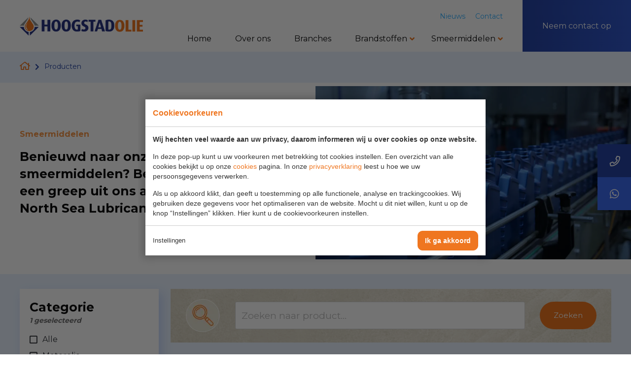

--- FILE ---
content_type: text/html; charset=UTF-8
request_url: https://hoogstadolie.nl/producten/category:agrarisch-en-grondverzet/
body_size: 5797
content:
<!doctype html>
<html lang="nl"><head><meta charset="UTF-8"><title>Producten | Hoogstad Olie Brandstoffen B.V.</title><meta name="description" content=""><meta name="author" content="Goos Online B.V."><meta name="dcterms.rightsHolder" content="Hoogstad Olie Brandstoffen B.V."><meta name="robots" content="noindex, nofollow"><meta name="mobile-web-app-capable" content="yes"><meta name="apple-mobile-web-app-capable" content="yes"><link rel="preconnect" href="//fonts.googleapis.com" crossorigin><link rel="preconnect" href="//fonts.gstatic.com" crossorigin><link rel="dns-prefetch" href="//www.google-analytics.com"><link rel="preload" href="/_webblocks/css/wrapped/wrapped.css?v=1760952373" as="style"><link rel="preload" href="/_webblocks/js/wrapped/wrapped.js?v=1764580288" as="script"><meta property="og:title" content="Producten | Hoogstad Olie Brandstoffen B.V."><meta property="og:type" content="website"><meta property="og:url" content="https://hoogstadolie.nl/producten/category:agrarisch-en-grondverzet/"><meta property="og:description" content=""><meta property="twitter:card" content="summary_large_image"><meta property="twitter:title" content="Producten | Hoogstad Olie Brandstoffen B.V."><meta property="twitter:description" content=""><link rel="canonical" href="https://hoogstadolie.nl/producten/"><link href="/_webblocks/css/wrapped/wrapped.css?v=1760952373" type="text/css" rel="stylesheet"><meta name="viewport" content="width=device-width,user-scalable=no,initial-scale=1,maximum-scale=1"><meta property="og:logo" content="/_webblocks/images/logo.png"><link rel="apple-touch-icon" sizes="180x180" href="/_webblocks/files/favicon/apple-touch-icon.png"><link rel="icon" type="image/png" sizes="32x32" href="/_webblocks/files/favicon/favicon-32x32.png"><link rel="icon" type="image/png" sizes="16x16" href="/_webblocks/files/favicon/favicon-16x16.png"><link rel="manifest" href="/_webblocks/files/favicon/site.webmanifest"><link rel="mask-icon" href="/_webblocks/files/favicon/safari-pinned-tab.svg" color="#e1001c"><link rel="shortcut icon" href="/_webblocks/files/favicon/favicon.ico"><meta name="msapplication-TileColor" content="#e1001c"><meta name="msapplication-config" content="/_webblocks/files/favicon/browserconfig.xml"><meta name="theme-color" content="#e1001c"><link rel="preload" href="/submodules/font-awesome/fonts/fa-regular-400.woff2" as="font" type="font/woff2" crossorigin><link rel="preload" href="/submodules/font-awesome/fonts/fa-brands-400.woff2" as="font" type="font/woff2" crossorigin><link rel="preload" href="/submodules/font-awesome/fonts/fa-solid-900.woff2" as="font" type="font/woff2" crossorigin></head><body class=""><div id="framework-cookies" class="closed" data-nosnippet><style> #framework-cookies, #framework-cookies-banner { --framework-cookies-main-color: 239, 118, 32; } </style><div id="framework-cookies-inner"><div id="framework-cookies-content"><div id="framework-cookies-welcome" class="framework-cookies-content"><div class="framework-cookies-top"><span class="framework-cookies-title">Cookievoorkeuren</span></div><div class="framework-cookies-body"><div class="framework-cookies-intro framework-cookie-content"><p><strong>Wij hechten veel waarde aan uw privacy, daarom informeren wij u over cookies op onze website.</strong></p><p>In deze pop-up kunt u uw voorkeuren met betrekking tot cookies instellen. Een overzicht van alle cookies bekijkt u op onze <a href="/cookies/">cookies</a> pagina. In onze <a href="">privacyverklaring</a> leest u hoe we uw persoonsgegevens verwerken. </p><p>Als u op akkoord klikt, dan geeft u toestemming op alle functionele, analyse en trackingcookies. Wij gebruiken deze gegevens voor het optimaliseren van de website. Mocht u dit niet willen, kunt u op de knop “Instellingen” klikken. Hier kunt u de cookievoorkeuren instellen.</p></div></div><div class="framework-cookies-bottom"><span class="framework-cookies-bottom-close" onclick="framework_cookie.settings()">Instellingen</span><span class="framework-button" onclick="framework_cookie.changePackage('complete'); framework_cookie.save();">Ik ga akkoord</span></div></div><div id="framework-cookies-settings" style="display: none;" class="framework-cookies-content"><div class="framework-cookies-top"><span class="framework-cookies-title">Cookievoorkeuren</span></div><div class="framework-cookies-body"><div class="framework-cookies-intro framework-cookie-content"><p><strong>Wij hechten veel waarde aan uw privacy, daarom informeren wij u over cookies op onze website.</strong></p><p>In deze pop-up kunt u uw voorkeuren met betrekking tot cookies instellen. Een overzicht van alle cookies bekijkt u op onze <a href="/cookies/">cookies</a> pagina. In onze <a href="">privacyverklaring</a> leest u hoe we uw persoonsgegevens verwerken. </p></div><div id="framework-cookies-packages"><div class="framework-cookie-package" data-package="essential"><div class="framework-cookie-package-inner"><div class="framework-cookie-package-details framework-cookie-content"><div class="framework-cookie-title framework-cookie-title--small"> Ik wil alleen noodzakelijke cookies <div class="framework-toggle"><input type="checkbox" id="framework-cookie-switch-essential" value="essential"><label for="framework-cookie-switch-essential"></label></div></div><p>We gebruiken alleen functionele cookies die noodzakelijk zijn om deze website goed te laten werken.</p></div></div></div><div class="framework-cookie-package active" data-package="basic"><div class="framework-cookie-package-inner"><div class="framework-cookie-package-details framework-cookie-content"><div class="framework-cookie-title framework-cookie-title--small"> Ik wil alleen de basis cookies <div class="framework-toggle"><input type="checkbox" checked id="framework-cookie-switch-basic" value="basic"><label for="framework-cookie-switch-basic"></label></div></div><p>We gebruiken alleen functionele en geanonimiseerde analysecookies. We meten bijvoorbeeld hoeveel bezoekersaantallen maar zien niet wie u bent.</p></div></div></div><div class="framework-cookie-package" data-package="complete"><div class="framework-cookie-package-inner"><div class="framework-cookie-package-details framework-cookie-content"><div class="framework-cookie-title framework-cookie-title--small"> Ik geef toestemming voor alle cookies <div class="framework-toggle"><input type="checkbox" id="framework-cookie-switch-complete" value="complete"><label for="framework-cookie-switch-complete"></label></div></div><p>We gebruiken alle functionele, analyse en trackingcookies voor het optimaliseren van de website.&nbsp;</p></div></div></div></div></div><div class="framework-cookies-bottom"><span class="framework-cookies-bottom-close" onclick="framework_cookie.settings('hide')">Terug</span><span class="framework-button" onclick="framework_cookie.save()">Opslaan</span></div></div></div></div></div><div id="wrapper"><header id="header"><div class="h100"><div class="container h100"><div class="row row-keep h100 align-middle"><div class="logo-holder"><a id="logo" href="/" class="left"><img draggable="false" src="/_webblocks/images/logo.png" alt="Hoogstad Olie Smeermiddelen B.V." /></a></div><div class="padding-r-5 hide-md" id="menu-middle"><div id="menu-middle-top" class="padding-t-7 padding-b-9"><nav class="hide-md"><ul><li class="grid-col "><a href="/nieuws/" data-href="/nieuws/" target="_self" class="" rel="">Nieuws</a></li><li class="grid-col "><a href="/contact/" data-href="/contact/" target="_self" class="" rel="">Contact</a></li></ul></nav></div><div id="menu-middle-bottom"><nav class="hide-md"><ul><li class="grid-col "><a href="/" data-href="" target="_self" class="" rel="">Home</a></li><li class="grid-col "><a href="/over-ons/" data-href="/over-ons/" target="_self" class="" rel="">Over ons</a></li><li class="grid-col "><a href="/branches/" data-href="/branches/" target="_self" class="" rel="">Branches</a></li><li class="grid-col has-childs"><a href="/brandstoffen/" data-href="/brandstoffen/" target="_self" class="" rel="">Brandstoffen</a><ul><li class="grid-col "><a href="/brandstoffen/" data-href="/brandstoffen/" target="_self" class="" rel="">Brandstoffen</a></li><li class="grid-col "><a href="/aanvullende-services/" data-href="/aanvullende-services/" target="_self" class="" rel="">Aanvullende services</a></li></ul></li><li class="grid-col has-childs"><a href="/smeermiddelen/" data-href="/smeermiddelen/" target="_self" class="" rel="">Smeermiddelen</a><ul><li class="grid-col "><a href="/smeermiddelen/" data-href="/smeermiddelen/" target="_self" class="" rel="">North Sea Lubricants</a></li><li class="grid-col "><a href="/producten/category:motorolie-personenwagens" data-href="/producten/category:motorolie-personenwagens" target="_self" class="" rel="">Motorolie personenwagens</a></li><li class="grid-col "><a href="/producten/category:motorolie-heavy-duty" data-href="/producten/category:motorolie-heavy-duty" target="_self" class="" rel="">Motorolie heavy duty</a></li><li class="grid-col "><a href="/producten/category:small-engine" data-href="/producten/category:small-engine" target="_self" class="" rel="">Small engine</a></li><li class="grid-col "><a href="/producten/category:versnellingsbakolie" data-href="/producten/category:versnellingsbakolie" target="_self" class="" rel="">Versnellingsbakolie</a></li><li class="grid-col "><a href="/producten/category:automatische-transmissie-olie" data-href="/producten/category:automatische-transmissie-olie" target="_self" class="" rel="">Automatische transmissie-olie</a></li><li class="grid-col "><a href="/producten/category:agrarisch-en-grondverzet" data-href="/producten/category:agrarisch-en-grondverzet" target="_self" class="" rel="">Agrarisch en grondverzet</a></li><li class="grid-col "><a href="/producten/category:tandwielkastolie-en-geparrafineerde-witte-olie" data-href="/producten/category:tandwielkastolie-en-geparrafineerde-witte-olie" target="_self" class="" rel="">Tandwielkastolie en geparrafineerde witte olie</a></li><li class="grid-col "><a href="/producten/category:koelvloeistof-en-antivries" data-href="/producten/category:koelvloeistof-en-antivries" target="_self" class="" rel="">Koelvloeistof en antivries</a></li><li class="grid-col "><a href="/producten/category:specialisaties" data-href="/producten/category:specialisaties" target="_self" class="" rel="">Specialisaties</a></li><li class="grid-col "><a href="/producten/category:grease" data-href="/producten/category:grease" target="_self" class="" rel="">Grease</a></li><li class="grid-col "><a href="/producten/category:adblue" data-href="/producten/category:adblue" target="_self" class="" rel="">AdBlue</a></li></ul></li></ul></nav></div></div><div id="menu-right" class="col padding-5 padding-l-lg-7 padding-r-0 padding-tb-md-0 padding-l-md-0 "><a href="/contact/" class="hide-md">Neem contact op</a><a href="#" class="mobile-menu-toggler show-md"><i class="far fa-bars fa-lg"></i><span class="mobile-menu-content"> Menu </span></a></div></div></div></div></header><div id="mobile-menu"><div id="mobile-menu-nav"><nav><ul><li class="grid-col "><a href="/" data-href="" target="_self" class="" rel="">Home</a></li><li class="grid-col "><a href="/over-ons/" data-href="/over-ons/" target="_self" class="" rel="">Over ons</a></li><li class="grid-col "><a href="/branches/" data-href="/branches/" target="_self" class="" rel="">Branches</a></li><li class="grid-col has-childs"><a href="/brandstoffen/" data-href="/brandstoffen/" target="_self" class="no_ajax" rel="">Brandstoffen</a><ul><li class="grid-col "><a href="/brandstoffen/" data-href="/brandstoffen/" target="_self" class="" rel="">Brandstoffen</a></li><li class="grid-col "><a href="/aanvullende-services/" data-href="/aanvullende-services/" target="_self" class="" rel="">Aanvullende services</a></li></ul></li><li class="grid-col has-childs"><a href="/smeermiddelen/" data-href="/smeermiddelen/" target="_self" class="no_ajax" rel="">Smeermiddelen</a><ul><li class="grid-col "><a href="/smeermiddelen/" data-href="/smeermiddelen/" target="_self" class="" rel="">Smeermiddelen</a></li><li class="grid-col "><a href="/producten/category:motorolie-personenwagens" data-href="/producten/category:motorolie-personenwagens" target="_self" class="no_ajax" rel="">Motorolie personenwagens</a></li><li class="grid-col "><a href="/producten/category:motorolie-heavy-duty" data-href="/producten/category:motorolie-heavy-duty" target="_self" class="no_ajax" rel="">Motorolie heavy duty</a></li><li class="grid-col "><a href="/producten/category:small-engine" data-href="/producten/category:small-engine" target="_self" class="no_ajax" rel="">Small engine</a></li><li class="grid-col "><a href="/producten/category:versnellingsbakolie" data-href="/producten/category:versnellingsbakolie" target="_self" class="no_ajax" rel="">Versnellingsbakolie</a></li><li class="grid-col "><a href="/producten/category:automatische-transmissie-olie" data-href="/producten/category:automatische-transmissie-olie" target="_self" class="no_ajax" rel="">Automatische transmissie-olie</a></li><li class="grid-col "><a href="/producten/category:agrarisch-en-grondverzet" data-href="/producten/category:agrarisch-en-grondverzet" target="_self" class="no_ajax" rel="">Agrarisch en grondverzet</a></li><li class="grid-col "><a href="/producten/category:tandwielkastolie-en-geparrafineerde-witte-olie" data-href="/producten/category:tandwielkastolie-en-geparrafineerde-witte-olie" target="_self" class="no_ajax" rel="">Tandwielkastolie en geparrafineerde witte olie</a></li><li class="grid-col "><a href="/producten/category:koelvloeistof-en-antivries" data-href="/producten/category:koelvloeistof-en-antivries" target="_self" class="no_ajax" rel="">Koelvloeistof en antivries</a></li><li class="grid-col "><a href="/producten/category:specialisaties" data-href="/producten/category:specialisaties" target="_self" class="no_ajax" rel="">Specialisaties</a></li><li class="grid-col "><a href="/producten/category:grease" data-href="/producten/category:grease" target="_self" class="no_ajax" rel="">Grease</a></li><li class="grid-col "><a href="/producten/category:adblue" data-href="/producten/category:adblue" target="_self" class="no_ajax" rel="">AdBlue</a></li></ul></li><li class="grid-col "><a href="/nieuws/" data-href="/nieuws/" target="_self" class="" rel="">Nieuws</a></li><li class="grid-col "><a href="/contact/" data-href="/contact/" target="_self" class="" rel="">Contact</a></li></ul></nav><div id="mobile-menu-footer"><div class="h4 m0">Weet u niet waar te beginnen?</div><div><a href="/contact/" class="color-text"><i class="far fa-angle-right mr10"></i>We helpen u graag</a></div><img data-src="/_webblocks/images/top-man.png" alt="Klantenservice" class="framework-lazy"></div><div id="mobile-menu-contact" class="bg-blue-dark"><ul><li><a href="tel:+31104388044" class="underline"><i class="far fa-phone"></i></a></li><li><a href="mailto:info@hoogstadolie.nl" class="underline"><i class="far fa-envelope"></i></a></li></ul></div></div></div><main id="content"><div class="bg-blue-baby"><nav id="breadcrumbs" class="breadcrumbs container inner-small-space-top inner-small-space-bottom"><ol><li><a href="/"><i class="far fa-lg fa-home "></i></a></li><li><a href="/producten/"> Producten </a></li></ol></nav></div><div class="full-width"><section class="breakout-container margin-t-9 padding-tb-md-6 padding-tb-sm-0 margin-t-sm-0"><div class="container"><div class="row align-middle margin-b-6 margin-b-sm-0"><div class="col col-6 padding-r-2 padding-r-sm-0 padding-r-lg-4 padding-tb-sm-7"><div class="user-content"><p><strong><span style="color: rgb(247, 150, 70);">Smeermiddelen</span></strong></p><h2>Benieuwd naar onze smeermiddelen? Bekijk hieronder een greep uit ons assortiment van North Sea Lubricants.</h2></div></div><div class="col col-6 observe-right relative first-sm"><div class="breakout-right h100"><picture class="framework-lazy-holder" style="max-width:1293px"><source media="(max-width: 768px)" data-srcset="/images/lubricants/nsl-1-2.jpg?resolution=765x500&type=webp" srcset="/images/lubricants/nsl-1-2.jpg?resolution=39x25&type=webp"><source type="image/webp" data-srcset="/images/lubricants/nsl-1-2.jpg?resolution=1293x700&type=webp" srcset="/images/lubricants/nsl-1-2.jpg?resolution=65x35&type=webp&quality=1"><img class="framework-lazy" alt="" width="1293" height="700" data-src="/images/lubricants/nsl-1-2.jpg?resolution=1293x700&type=webp" src="/images/lubricants/nsl-1-2.jpg?resolution=65x35&type=webp&quality=1"></picture></div></div></div></div></section><section id="documents" class="padding-tb-6 padding-tb-sm-7 bg-blue-baby"><div class="container"><div class="row gutters"><a href="#" class="button w100 mobile-filters-toggler show-sm"><i class="fal fa-sliders-h fa-left"></i>Toon filters </a><div class="col col-3 col-md-4 relative"><div id="filters" class="fcnmt sticky"><div class="filters-inner padding-7 padding-sm-0"><header class="title">Filter</header><div id="mobile-filters-close" class="mobile-filters-toggler"><i class="far fa-times"></i></div><div id="mobile-filters-search" class="padding-lr-7"><form action="/producten/category:agrarisch-en-grondverzet/" method="GET" data-ajax="true" data-params="true" class="flex w100"><input type="text" name="search" placeholder="Zoeken naar product..." class="padding-tb-7 flex-grow"><button type="submit" class="button search hide flex-no-shrink" rel="noopener noreferrer nofollow" ><i class="fal fa-search m0 color-purple"></i></button></form></div><div class="filter filter-auto-close " data-filter="category" data-filter-type="list" data-filter-mode="multi"><div class="filter-head"><span class="filter-name">Categorie</span><span class="filter-selected">1 <span class="filter-selected-label">geselecteerd</span></span></div><div class="filter-values"><div class="filter-value" data-value="reset"> Alle </div><div class="filter-value" data-value="motorolie-personenwagens"> Motorolie personenwagens </div><div class="filter-value" data-value="motorolie-heavy-duty"> Motorolie heavy duty </div><div class="filter-value" data-value="small-engine"> Small engine </div><div class="filter-value" data-value="versnellingsbakolie"> Versnellingsbakolie </div><div class="filter-value" data-value="automatische-transmissie-olie"> Automatische transmissie-olie </div><div class="filter-value filter-value-selected" data-value="agrarisch-en-grondverzet"> Agrarisch en grondverzet </div><div class="filter-value" data-value="tandwielkastolie-en-geparrafineerde-witte-olie"> Tandwielkastolie en geparrafineerde witte olie </div><div class="filter-value" data-value="koelvloeistof-en-antivries"> Koelvloeistof en antivries </div><div class="filter-value" data-value="specialisaties"> Specialisaties </div><div class="filter-value" data-value="grease"> Grease </div><div class="filter-value" data-value="adblue"> AdBlue </div></div></div><div id="mobile-filters-controlls"><ul><li><a id="mobile-filters-reset" href="/producten/" class="filters-clear-all"><i class="far fa-trash"></i>Wis filters</a></li><li><a id="mobile-filters-hide" href="#" class="mobile-filters-toggler"><i class="far fa-times"></i>Verberg filters</a></li></ul></div></div></div></div><div class="col col-9 col-md-8 fcnmt margin-b-6"><div class="hide-sm"><div class="filter-search padding-lr-6 padding-tb-7 flex align-midddle"><div class="col flex-no-shrink padding-r-6"><picture class="framework-lazy-holder" style="max-width:71px"><source type="image/webp" data-srcset="/_webblocks/images/search.png?resolution=71x69&type=webp" srcset="/_webblocks/images/search.png?resolution=4x4&type=webp&quality=1"><img class="framework-lazy" draggable="false" alt="Zoeken | Hoogstad Olie Smeermiddelen B.V. | Zoeken" width="71" height="69" data-src="/_webblocks/images/search.png?resolution=71x69&type=webp" src="/_webblocks/images/search.png?resolution=4x4&type=webp&quality=1"></picture></div><div class="col flex-grow flex flex-items-middle"><form action="/producten/category:agrarisch-en-grondverzet/" method="GET" data-ajax="true" data-params="true" class="flex w100"><input type="text" name="search" placeholder="Zoeken naar product..." class="large flex-grow margin-r-6"><button type="submit" class="button orange rounded search flex-no-shrink" rel="noopener noreferrer nofollow" >Zoeken</button></form></div></div></div><div class="bg-white bordered padding-6 padding-sm-7 margin-t-6 margin-t-sm-0 bold small user-content"><p>Onderstaande is slechts een greep uit ons aanbod. <br>Voor het complete aanbod, <a href="/contact/" class="link orange">neemt u contact met ons op</a> of <a href="https://issuu.com/northsealubricants/docs/north_sea_lubricants_productguide_2021/1?ff" class="link orange" target="_blank">bekijk brochure digitaal.</a>.</p></div><div class="documents grid grid-cols-3 grid-cols-lg-2 grid-cols-md-1 grid-cols-sm-1 grid-gaps-sm-7 blocks margin-t-6 margin-t-sm-7 "><div class="grid-cols documents-items bg-white"><div class="padding-6 padding-sm-7 h100 flex flex-items-column flex-items-space-between"><div><div class="flex flex-items-center align-center padding-b-7 padding-b-sm-7"><picture class="framework-lazy-holder" style="max-width:180px"><source type="image/webp" data-srcset="/images/smeermiddelen/73270-super-tractor-power-10w-30-5ltr.png?resolution=180x0&type=webp" srcset="/images/smeermiddelen/73270-super-tractor-power-10w-30-5ltr.png?resolution=9x0&quality=1&type=webp"><img alt="" class="margin-b-7 framework-lazy" width="180" data-src="/images/smeermiddelen/73270-super-tractor-power-10w-30-5ltr.png?resolution=180x0" src="/images/smeermiddelen/73270-super-tractor-power-10w-30-5ltr.png?resolution=9x0&quality=1"></picture></div><div class="hide-sm col flex-grow flex flex-items-middle border-bottom padding-b-8 margin-b-8"><p class="bold biger"> NSL Super Tractor Power 10W-30 </p></div><h4 class="mt0 show-sm text-center"> NSL Super Tractor Power 10W-30 </h4></div><div><div class="col col-md-12 margin-t-7 text-center"><a href="/files/product-pdf/73270-super-tractor-power-10w-30.pdf" target="_blank" class="button small rounded orange">Download PDF <i class="fal fa-download"></i></a></div></div></div></div><div class="grid-cols documents-items bg-white"><div class="padding-6 padding-sm-7 h100 flex flex-items-column flex-items-space-between"><div><div class="flex flex-items-center align-center padding-b-7 padding-b-sm-7"><picture class="framework-lazy-holder" style="max-width:180px"><source type="image/webp" data-srcset="/images/smeermiddelen/73320-universal-tractor-power-80w-5ltr.png?resolution=180x0&type=webp" srcset="/images/smeermiddelen/73320-universal-tractor-power-80w-5ltr.png?resolution=9x0&quality=1&type=webp"><img alt="" class="margin-b-7 framework-lazy" width="180" data-src="/images/smeermiddelen/73320-universal-tractor-power-80w-5ltr.png?resolution=180x0" src="/images/smeermiddelen/73320-universal-tractor-power-80w-5ltr.png?resolution=9x0&quality=1"></picture></div><div class="hide-sm col flex-grow flex flex-items-middle border-bottom padding-b-8 margin-b-8"><p class="bold biger"> NSL Universal Tractor Power 80W </p></div><h4 class="mt0 show-sm text-center"> NSL Universal Tractor Power 80W </h4></div><div><div class="col col-md-12 margin-t-7 text-center"><a href="/files/product-pdf/73320-universal-tractor-power-80w.pdf" target="_blank" class="button small rounded orange">Download PDF <i class="fal fa-download"></i></a></div></div></div></div></div></div></div></div></section></div></main><footer id="footer"><div class="cto-stiky hide-md"><a href="tel:+31104388044" class="cto-item"><i class="far fa-lg fa-phone"></i><div class="cta-inner"> 010 438 8044 </div></a><a href="https://wa.me/+31631959695" class="cto-item"><i class="fab fa-lg fa-whatsapp"></i><div class="cta-inner"> 06 31 95 96 95 </div></a></div><div id="footer-middle" class="padding-tb-2 padding-tb-sm-6"><div class="container"><div class="row between gutters"><div class="col col-md-12 padding-r-4 margin-t-6 hide-sm"><a href="/" class="float-left"><img draggable="false" src="/_webblocks/images/footer-logo.png?resolution=80x0" alt="Hoogstad Olie Smeermiddelen B.V." /></a></div><div class="col col-3 col-md-3"><h3 class="margin-b-6 margin-b-sm-7">Sitemap</h3><ul><li class="grid-col "><a href="/over-ons/" data-href="/over-ons/" target="_self" class="" rel="">Over ons</a></li><li class="grid-col "><a href="/producten/" data-href="/producten/" target="_self" class="" rel="">Producten</a></li><li class="grid-col "><a href="/brandstoffen/" data-href="/brandstoffen/" target="_self" class="" rel="">Brandstoffen</a></li><li class="grid-col "><a href="/smeermiddelen/" data-href="/smeermiddelen/" target="_self" class="" rel="">Smeermiddelen</a></li><li class="grid-col "><a href="/verkooppartner/" data-href="/verkooppartner/" target="_self" class="" rel="">Verkooppartner</a></li><li class="grid-col "><a href="/brochure-aanvragen/" data-href="/brochure-aanvragen/" target="_self" class="" rel="">Brochure aanvragen</a></li><li class="grid-col "><a href="/contact/" data-href="/contact/" target="_self" class="" rel="">Contact</a></li></ul></div><div class="col col-3 col-md-3 col-sm-12"><h3 class="margin-b-6 margin-b-sm-7">Contact</h3><ul class="fa-ul vertical-list mt0"><li><i class="far fa-map-marker fa-li"></i> Nieuwe Langeweg 35A <br>3194 DC Hoogvliet <br> Nederland </li><li><a href="https://www.google.com/maps?f=d&daddr=Nieuwe+Langeweg+35A,3194+DC,Hoogvliet,Nederland&dirflg=d" target="_blank" rel="nofollow noopener noreferrer"> Route </a></li><li>&nbsp;</li><li class="flex flex-items-space-between"><i class="far fa-phone fa-li"></i><a href="tel:+31104388044">010 438 8044</a></li><li class="row between"><i class="far fa-envelope fa-li"></i><a href="mailto:info@hoogstadolie.nl">info@hoogstadolie.nl</a></li></ul></div><div id="footer-segments" class="col col-3 col-md-3"><h3 class="margin-b-6 margin-b-sm-7">Algemeen</h3><ul><li class="grid-col "><a href="/privacyverklaring/" data-href="/privacyverklaring/" target="_self" class="" rel="">Privacyverklaring</a></li><li class="grid-col "><a href="/cookies/" data-href="/cookies/" target="_self" class="" rel="">Cookies</a></li></ul><div><h3 class="margin-b-6">Social media</h3><ul class="horizontal-list social"><li class="mr10"><a href="https://www.facebook.com/HoogstadOlie" title="Facebook" target="_blank"><i class="fa-lg fab fa-facebook-f"></i></a></li><li class="mr10"><a href="https://www.linkedin.com/company/nsl-oil-b.v./" title="LinkedIn" target="_blank"><i class="fa-lg fab fa-linkedin-in"></i></a></li></ul></div></div></div></div></div><div id="footer-bottom" class="inner-small-space-top inner-small-space-bottom"><div class="container"><div class="inner-space-right"> &copy; 2026 Hoogstad Olie Smeermiddelen B.V. </div></div></div></footer></div>
<script src="/_webblocks/js/wrapped/wrapped.js?v=1764580288"></script> <script>
    var currentdomain = 'https://hoogstadolie.nl';
    window.languageCode = '';
    var title = 'Hoogstad Olie Brandstoffen B.V.';

                    window.ga = function(){(ga.q=ga.q||[]).push(arguments)};
                        framework_dependencies.register({"slinky":{"css":["\/submodules\/slinky\/css\/slinky.css?v=1688995893"],"js":["\/submodules\/slinky\/js\/slinky.js?v=1688995893"]},"swiper":{"css":["\/submodules\/swiper\/css\/swiper.css?v=1688995894"],"js":["\/submodules\/swiper\/js\/swiper.js?v=1688995894"]},"kube.code":{"js":["\/submodules\/kube\/js\/code.js?v=1706690895"]},"eav_filters":{"js":["\/libraries\/_webblocks\/js\/vendor\/filters.js?v=1760952373"],"css":[]}});
        </script> <script>
                domReady(() => {
                    framework_cookie.init();
                    framework_cookie.date = '';
                                            framework_cookie.open();
                                        });
            </script> <script type="application/ld+json">{
    "@context": "https:\/\/schema.org",
    "@type": "BreadcrumbList",
    "itemListElement": [
        {
            "@type": "ListItem",
            "position": 1,
            "name": "Home",
            "item": "https:\/\/hoogstadolie.nl\/"
        },
        {
            "@type": "ListItem",
            "position": 2,
            "name": "Producten",
            "item": "https:\/\/hoogstadolie.nl\/producten\/"
        }
    ]
}</script> <script>
    framework_dependencies.require('eav_filters');
</script> <script>
    current_page = document.location.href;
    current_path = document.location.pathname;
    current_url = '/producten/';
    current_language = 0;
    office_ip = false;

                domReady(() => {
                putReplacements([{"selector":"body","attribute":"data-minimalize","value":"0"}]);
            });
            </script>
 </body></html>


--- FILE ---
content_type: text/css
request_url: https://hoogstadolie.nl/_webblocks/css/wrapped/wrapped.css?v=1760952373
body_size: 48301
content:
@import url(https://fonts.googleapis.com/css2?family=Montserrat:wght@300;400;700;800&display=swap);.fa-spin{animation:fa-spin 2s infinite linear}.fa-pulse{animation:fa-spin 1s infinite steps(8)}@keyframes fa-spin{0%{transform:rotate(0deg)}100%{transform:rotate(360deg)}}.fa-border{border-radius:.1em;border:solid .08em #eee;padding:.2em .25em .15em}.fa-pull-left{float:left}.fa-pull-right{float:right}.fa.fa-pull-left,.fas.fa-pull-left,.far.fa-pull-left,.fal.fa-pull-left,.fab.fa-pull-left{margin-right:.3em}.fa.fa-pull-right,.fas.fa-pull-right,.far.fa-pull-right,.fal.fa-pull-right,.fab.fa-pull-right{margin-left:.3em}.fa,.fas,.far,.fal,.fad,.fab{-moz-osx-font-smoothing:grayscale;-webkit-font-smoothing:antialiased;display:inline-block;font-style:normal;font-variant:normal;text-rendering:auto;line-height:1}.fa-fw{text-align:center;width:1.25em}html.scroll-auto{scroll-behavior:auto!important}.framework-defer-placeholder{min-height:1px}::view-transition-group(*){animation:none}.left{float:left}.right{float:right}.clearfix:before,.clearfix:after{content:" ";display:table}.clearfix:after{clear:both}.clearfix{*zoom:1}.clear{font-size:1px;line-height:normal;padding:0;margin:0;clear:both}.text-centered{text-align:center}.text-right{text-align:right}.text-uppercase{text-transform:uppercase}.nowrap{white-space:nowrap}.last{margin-right:0!important}.end{margin-bottom:0!important}.handle{cursor:move}.normal{font-weight:400}.bold{font-weight:700}.italic{font-style:italic}.clickable{cursor:pointer}.hidden{display:none!important;visibility:hidden}.invisible{visibility:hidden}.form-sc{pointer-events:none;opacity:0;position:absolute;height:0;width:0;z-index:-1;overflow:hidden}.ir{background-color:#fff0;border:0;overflow:hidden}.ir:before{content:"";display:block;width:0;height:100%}.m45{margin:45px!important}.mt45{margin-top:45px!important}.mr45{margin-right:45px!important}.mb45{margin-bottom:45px!important}.ml45{margin-left:45px!important}.p45{padding:45px!important}.pt45{padding-top:45px!important}.pr45{padding-right:45px!important}.pb45{padding-bottom:45px!important}.pl45{padding-left:45px!important}.m40{margin:40px!important}.mt40{margin-top:40px!important}.mr40{margin-right:40px!important}.mb40{margin-bottom:40px!important}.ml40{margin-left:40px!important}.p40{padding:40px!important}.pt40{padding-top:40px!important}.pr40{padding-right:40px!important}.pb40{padding-bottom:40px!important}.pl40{padding-left:40px!important}.m35{margin:35px!important}.mt35{margin-top:35px!important}.mr35{margin-right:35px!important}.mb35{margin-bottom:35px!important}.ml35{margin-left:35px!important}.p35{padding:35px!important}.pt35{padding-top:35px!important}.pr35{padding-right:35px!important}.pb35{padding-bottom:35px!important}.pl35{padding-left:35px!important}.m30{margin:30px!important}.mt30{margin-top:30px!important}.mr30{margin-right:30px!important}.mb30{margin-bottom:30px!important}.ml30{margin-left:30px!important}.p30{padding:30px!important}.pt30{padding-top:30px!important}.pr30{padding-right:30px!important}.pb30{padding-bottom:30px!important}.pl30{padding-left:30px!important}.m25{margin:25px!important}.mt25{margin-top:25px!important}.mr25{margin-right:25px!important}.mb25{margin-bottom:25px!important}.ml25{margin-left:25px!important}.p25{padding:25px!important}.pt25{padding-top:25px!important}.pr25{padding-right:25px!important}.pb25{padding-bottom:25px!important}.pl25{padding-left:25px!important}.m20{margin:20px!important}.mt20{margin-top:20px!important}.mr20{margin-right:20px!important}.mb20{margin-bottom:20px!important}.ml20{margin-left:20px!important}.p20{padding:20px!important}.pt20{padding-top:20px!important}.pr20{padding-right:20px!important}.pb20{padding-bottom:20px!important}.pl20{padding-left:20px!important}.m15{margin:15px!important}.mt15{margin-top:15px!important}.mr15{margin-right:15px!important}.mb15{margin-bottom:15px!important}.ml15{margin-left:15px!important}.p15{padding:15px!important}.pt15{padding-top:15px!important}.pr15{padding-right:15px!important}.pb15{padding-bottom:15px!important}.pl15{padding-left:15px!important}.m10{margin:10px!important}.mt10{margin-top:10px!important}.mr10{margin-right:10px!important}.mb10{margin-bottom:10px!important}.ml10{margin-left:10px!important}.p10{padding:10px!important}.pt10{padding-top:10px!important}.pr10{padding-right:10px!important}.pb10{padding-bottom:10px!important}.pl10{padding-left:10px!important}.m5{margin:5px!important}.mt5{margin-top:5px!important}.mr5{margin-right:5px!important}.mb5{margin-bottom:5px!important}.ml5{margin-left:5px!important}.p5{padding:5px!important}.pt5{padding-top:5px!important}.pr5{padding-right:5px!important}.pb5{padding-bottom:5px!important}.pl5{padding-left:5px!important}.m0{margin:0px!important}.mt0{margin-top:0px!important}.mr0{margin-right:0px!important}.mb0{margin-bottom:0px!important}.ml0{margin-left:0px!important}.p0{padding:0px!important}.pt0{padding-top:0px!important}.pr0{padding-right:0px!important}.pb0{padding-bottom:0px!important}.pl0{padding-left:0px!important}.fa-500px:before{content:"\f26e"}.fa-abacus:before{content:"\f640"}.fa-accessible-icon:before{content:"\f368"}.fa-accusoft:before{content:"\f369"}.fa-acorn:before{content:"\f6ae"}.fa-acquisitions-incorporated:before{content:"\f6af"}.fa-ad:before{content:"\f641"}.fa-address-book:before{content:"\f2b9"}.fa-address-card:before{content:"\f2bb"}.fa-adjust:before{content:"\f042"}.fa-adn:before{content:"\f170"}.fa-adversal:before{content:"\f36a"}.fa-affiliatetheme:before{content:"\f36b"}.fa-air-conditioner:before{content:"\f8f4"}.fa-air-freshener:before{content:"\f5d0"}.fa-airbnb:before{content:"\f834"}.fa-alarm-clock:before{content:"\f34e"}.fa-alarm-exclamation:before{content:"\f843"}.fa-alarm-plus:before{content:"\f844"}.fa-alarm-snooze:before{content:"\f845"}.fa-album:before{content:"\f89f"}.fa-album-collection:before{content:"\f8a0"}.fa-algolia:before{content:"\f36c"}.fa-alicorn:before{content:"\f6b0"}.fa-alien:before{content:"\f8f5"}.fa-alien-monster:before{content:"\f8f6"}.fa-align-center:before{content:"\f037"}.fa-align-justify:before{content:"\f039"}.fa-align-left:before{content:"\f036"}.fa-align-right:before{content:"\f038"}.fa-align-slash:before{content:"\f846"}.fa-alipay:before{content:"\f642"}.fa-allergies:before{content:"\f461"}.fa-amazon:before{content:"\f270"}.fa-amazon-pay:before{content:"\f42c"}.fa-ambulance:before{content:"\f0f9"}.fa-american-sign-language-interpreting:before{content:"\f2a3"}.fa-amilia:before{content:"\f36d"}.fa-amp-guitar:before{content:"\f8a1"}.fa-analytics:before{content:"\f643"}.fa-anchor:before{content:"\f13d"}.fa-android:before{content:"\f17b"}.fa-angel:before{content:"\f779"}.fa-angellist:before{content:"\f209"}.fa-angle-double-down:before{content:"\f103"}.fa-angle-double-left:before{content:"\f100"}.fa-angle-double-right:before{content:"\f101"}.fa-angle-double-up:before{content:"\f102"}.fa-angle-down:before{content:"\f107"}.fa-angle-left:before{content:"\f104"}.fa-angle-right:before{content:"\f105"}.fa-angle-up:before{content:"\f106"}.fa-angry:before{content:"\f556"}.fa-angrycreative:before{content:"\f36e"}.fa-angular:before{content:"\f420"}.fa-ankh:before{content:"\f644"}.fa-app-store:before{content:"\f36f"}.fa-app-store-ios:before{content:"\f370"}.fa-apper:before{content:"\f371"}.fa-apple:before{content:"\f179"}.fa-apple-alt:before{content:"\f5d1"}.fa-apple-crate:before{content:"\f6b1"}.fa-apple-pay:before{content:"\f415"}.fa-archive:before{content:"\f187"}.fa-archway:before{content:"\f557"}.fa-arrow-alt-circle-down:before{content:"\f358"}.fa-arrow-alt-circle-left:before{content:"\f359"}.fa-arrow-alt-circle-right:before{content:"\f35a"}.fa-arrow-alt-circle-up:before{content:"\f35b"}.fa-arrow-alt-down:before{content:"\f354"}.fa-arrow-alt-from-bottom:before{content:"\f346"}.fa-arrow-alt-from-left:before{content:"\f347"}.fa-arrow-alt-from-right:before{content:"\f348"}.fa-arrow-alt-from-top:before{content:"\f349"}.fa-arrow-alt-left:before{content:"\f355"}.fa-arrow-alt-right:before{content:"\f356"}.fa-arrow-alt-square-down:before{content:"\f350"}.fa-arrow-alt-square-left:before{content:"\f351"}.fa-arrow-alt-square-right:before{content:"\f352"}.fa-arrow-alt-square-up:before{content:"\f353"}.fa-arrow-alt-to-bottom:before{content:"\f34a"}.fa-arrow-alt-to-left:before{content:"\f34b"}.fa-arrow-alt-to-right:before{content:"\f34c"}.fa-arrow-alt-to-top:before{content:"\f34d"}.fa-arrow-alt-up:before{content:"\f357"}.fa-arrow-circle-down:before{content:"\f0ab"}.fa-arrow-circle-left:before{content:"\f0a8"}.fa-arrow-circle-right:before{content:"\f0a9"}.fa-arrow-circle-up:before{content:"\f0aa"}.fa-arrow-down:before{content:"\f063"}.fa-arrow-from-bottom:before{content:"\f342"}.fa-arrow-from-left:before{content:"\f343"}.fa-arrow-from-right:before{content:"\f344"}.fa-arrow-from-top:before{content:"\f345"}.fa-arrow-left:before{content:"\f060"}.fa-arrow-right:before{content:"\f061"}.fa-arrow-square-down:before{content:"\f339"}.fa-arrow-square-left:before{content:"\f33a"}.fa-arrow-square-right:before{content:"\f33b"}.fa-arrow-square-up:before{content:"\f33c"}.fa-arrow-to-bottom:before{content:"\f33d"}.fa-arrow-to-left:before{content:"\f33e"}.fa-arrow-to-right:before{content:"\f340"}.fa-arrow-to-top:before{content:"\f341"}.fa-arrow-up:before{content:"\f062"}.fa-arrows:before{content:"\f047"}.fa-arrows-alt:before{content:"\f0b2"}.fa-arrows-alt-h:before{content:"\f337"}.fa-arrows-alt-v:before{content:"\f338"}.fa-arrows-h:before{content:"\f07e"}.fa-arrows-v:before{content:"\f07d"}.fa-artstation:before{content:"\f77a"}.fa-assistive-listening-systems:before{content:"\f2a2"}.fa-asterisk:before{content:"\f069"}.fa-asymmetrik:before{content:"\f372"}.fa-at:before{content:"\f1fa"}.fa-atlas:before{content:"\f558"}.fa-atlassian:before{content:"\f77b"}.fa-atom:before{content:"\f5d2"}.fa-atom-alt:before{content:"\f5d3"}.fa-audible:before{content:"\f373"}.fa-audio-description:before{content:"\f29e"}.fa-autoprefixer:before{content:"\f41c"}.fa-avianex:before{content:"\f374"}.fa-aviato:before{content:"\f421"}.fa-award:before{content:"\f559"}.fa-aws:before{content:"\f375"}.fa-axe:before{content:"\f6b2"}.fa-axe-battle:before{content:"\f6b3"}.fa-baby:before{content:"\f77c"}.fa-baby-carriage:before{content:"\f77d"}.fa-backpack:before{content:"\f5d4"}.fa-backspace:before{content:"\f55a"}.fa-backward:before{content:"\f04a"}.fa-bacon:before{content:"\f7e5"}.fa-bacteria:before{content:"\e059"}.fa-bacterium:before{content:"\e05a"}.fa-badge:before{content:"\f335"}.fa-badge-check:before{content:"\f336"}.fa-badge-dollar:before{content:"\f645"}.fa-badge-percent:before{content:"\f646"}.fa-badge-sheriff:before{content:"\f8a2"}.fa-badger-honey:before{content:"\f6b4"}.fa-bags-shopping:before{content:"\f847"}.fa-bahai:before{content:"\f666"}.fa-balance-scale:before{content:"\f24e"}.fa-balance-scale-left:before{content:"\f515"}.fa-balance-scale-right:before{content:"\f516"}.fa-ball-pile:before{content:"\f77e"}.fa-ballot:before{content:"\f732"}.fa-ballot-check:before{content:"\f733"}.fa-ban:before{content:"\f05e"}.fa-band-aid:before{content:"\f462"}.fa-bandcamp:before{content:"\f2d5"}.fa-banjo:before{content:"\f8a3"}.fa-barcode:before{content:"\f02a"}.fa-barcode-alt:before{content:"\f463"}.fa-barcode-read:before{content:"\f464"}.fa-barcode-scan:before{content:"\f465"}.fa-bars:before{content:"\f0c9"}.fa-baseball:before{content:"\f432"}.fa-baseball-ball:before{content:"\f433"}.fa-basketball-ball:before{content:"\f434"}.fa-basketball-hoop:before{content:"\f435"}.fa-bat:before{content:"\f6b5"}.fa-bath:before{content:"\f2cd"}.fa-battery-bolt:before{content:"\f376"}.fa-battery-empty:before{content:"\f244"}.fa-battery-full:before{content:"\f240"}.fa-battery-half:before{content:"\f242"}.fa-battery-quarter:before{content:"\f243"}.fa-battery-slash:before{content:"\f377"}.fa-battery-three-quarters:before{content:"\f241"}.fa-battle-net:before{content:"\f835"}.fa-bed:before{content:"\f236"}.fa-bed-alt:before{content:"\f8f7"}.fa-bed-bunk:before{content:"\f8f8"}.fa-bed-empty:before{content:"\f8f9"}.fa-beer:before{content:"\f0fc"}.fa-behance:before{content:"\f1b4"}.fa-behance-square:before{content:"\f1b5"}.fa-bell:before{content:"\f0f3"}.fa-bell-exclamation:before{content:"\f848"}.fa-bell-on:before{content:"\f8fa"}.fa-bell-plus:before{content:"\f849"}.fa-bell-school:before{content:"\f5d5"}.fa-bell-school-slash:before{content:"\f5d6"}.fa-bell-slash:before{content:"\f1f6"}.fa-bells:before{content:"\f77f"}.fa-betamax:before{content:"\f8a4"}.fa-bezier-curve:before{content:"\f55b"}.fa-bible:before{content:"\f647"}.fa-bicycle:before{content:"\f206"}.fa-biking:before{content:"\f84a"}.fa-biking-mountain:before{content:"\f84b"}.fa-bimobject:before{content:"\f378"}.fa-binoculars:before{content:"\f1e5"}.fa-biohazard:before{content:"\f780"}.fa-birthday-cake:before{content:"\f1fd"}.fa-bitbucket:before{content:"\f171"}.fa-bitcoin:before{content:"\f379"}.fa-bity:before{content:"\f37a"}.fa-black-tie:before{content:"\f27e"}.fa-blackberry:before{content:"\f37b"}.fa-blanket:before{content:"\f498"}.fa-blender:before{content:"\f517"}.fa-blender-phone:before{content:"\f6b6"}.fa-blind:before{content:"\f29d"}.fa-blinds:before{content:"\f8fb"}.fa-blinds-open:before{content:"\f8fc"}.fa-blinds-raised:before{content:"\f8fd"}.fa-blog:before{content:"\f781"}.fa-blogger:before{content:"\f37c"}.fa-blogger-b:before{content:"\f37d"}.fa-bluetooth:before{content:"\f293"}.fa-bluetooth-b:before{content:"\f294"}.fa-bold:before{content:"\f032"}.fa-bolt:before{content:"\f0e7"}.fa-bomb:before{content:"\f1e2"}.fa-bone:before{content:"\f5d7"}.fa-bone-break:before{content:"\f5d8"}.fa-bong:before{content:"\f55c"}.fa-book:before{content:"\f02d"}.fa-book-alt:before{content:"\f5d9"}.fa-book-dead:before{content:"\f6b7"}.fa-book-heart:before{content:"\f499"}.fa-book-medical:before{content:"\f7e6"}.fa-book-open:before{content:"\f518"}.fa-book-reader:before{content:"\f5da"}.fa-book-spells:before{content:"\f6b8"}.fa-book-user:before{content:"\f7e7"}.fa-bookmark:before{content:"\f02e"}.fa-books:before{content:"\f5db"}.fa-books-medical:before{content:"\f7e8"}.fa-boombox:before{content:"\f8a5"}.fa-boot:before{content:"\f782"}.fa-booth-curtain:before{content:"\f734"}.fa-bootstrap:before{content:"\f836"}.fa-border-all:before{content:"\f84c"}.fa-border-bottom:before{content:"\f84d"}.fa-border-center-h:before{content:"\f89c"}.fa-border-center-v:before{content:"\f89d"}.fa-border-inner:before{content:"\f84e"}.fa-border-left:before{content:"\f84f"}.fa-border-none:before{content:"\f850"}.fa-border-outer:before{content:"\f851"}.fa-border-right:before{content:"\f852"}.fa-border-style:before{content:"\f853"}.fa-border-style-alt:before{content:"\f854"}.fa-border-top:before{content:"\f855"}.fa-bow-arrow:before{content:"\f6b9"}.fa-bowling-ball:before{content:"\f436"}.fa-bowling-pins:before{content:"\f437"}.fa-box:before{content:"\f466"}.fa-box-alt:before{content:"\f49a"}.fa-box-ballot:before{content:"\f735"}.fa-box-check:before{content:"\f467"}.fa-box-fragile:before{content:"\f49b"}.fa-box-full:before{content:"\f49c"}.fa-box-heart:before{content:"\f49d"}.fa-box-open:before{content:"\f49e"}.fa-box-tissue:before{content:"\e05b"}.fa-box-up:before{content:"\f49f"}.fa-box-usd:before{content:"\f4a0"}.fa-boxes:before{content:"\f468"}.fa-boxes-alt:before{content:"\f4a1"}.fa-boxing-glove:before{content:"\f438"}.fa-brackets:before{content:"\f7e9"}.fa-brackets-curly:before{content:"\f7ea"}.fa-braille:before{content:"\f2a1"}.fa-brain:before{content:"\f5dc"}.fa-bread-loaf:before{content:"\f7eb"}.fa-bread-slice:before{content:"\f7ec"}.fa-briefcase:before{content:"\f0b1"}.fa-briefcase-medical:before{content:"\f469"}.fa-bring-forward:before{content:"\f856"}.fa-bring-front:before{content:"\f857"}.fa-broadcast-tower:before{content:"\f519"}.fa-broom:before{content:"\f51a"}.fa-browser:before{content:"\f37e"}.fa-brush:before{content:"\f55d"}.fa-btc:before{content:"\f15a"}.fa-buffer:before{content:"\f837"}.fa-bug:before{content:"\f188"}.fa-building:before{content:"\f1ad"}.fa-bullhorn:before{content:"\f0a1"}.fa-bullseye:before{content:"\f140"}.fa-bullseye-arrow:before{content:"\f648"}.fa-bullseye-pointer:before{content:"\f649"}.fa-burger-soda:before{content:"\f858"}.fa-burn:before{content:"\f46a"}.fa-buromobelexperte:before{content:"\f37f"}.fa-burrito:before{content:"\f7ed"}.fa-bus:before{content:"\f207"}.fa-bus-alt:before{content:"\f55e"}.fa-bus-school:before{content:"\f5dd"}.fa-business-time:before{content:"\f64a"}.fa-buy-n-large:before{content:"\f8a6"}.fa-buysellads:before{content:"\f20d"}.fa-cabinet-filing:before{content:"\f64b"}.fa-cactus:before{content:"\f8a7"}.fa-calculator:before{content:"\f1ec"}.fa-calculator-alt:before{content:"\f64c"}.fa-calendar:before{content:"\f133"}.fa-calendar-alt:before{content:"\f073"}.fa-calendar-check:before{content:"\f274"}.fa-calendar-day:before{content:"\f783"}.fa-calendar-edit:before{content:"\f333"}.fa-calendar-exclamation:before{content:"\f334"}.fa-calendar-minus:before{content:"\f272"}.fa-calendar-plus:before{content:"\f271"}.fa-calendar-star:before{content:"\f736"}.fa-calendar-times:before{content:"\f273"}.fa-calendar-week:before{content:"\f784"}.fa-camcorder:before{content:"\f8a8"}.fa-camera:before{content:"\f030"}.fa-camera-alt:before{content:"\f332"}.fa-camera-home:before{content:"\f8fe"}.fa-camera-movie:before{content:"\f8a9"}.fa-camera-polaroid:before{content:"\f8aa"}.fa-camera-retro:before{content:"\f083"}.fa-campfire:before{content:"\f6ba"}.fa-campground:before{content:"\f6bb"}.fa-canadian-maple-leaf:before{content:"\f785"}.fa-candle-holder:before{content:"\f6bc"}.fa-candy-cane:before{content:"\f786"}.fa-candy-corn:before{content:"\f6bd"}.fa-cannabis:before{content:"\f55f"}.fa-capsules:before{content:"\f46b"}.fa-car:before{content:"\f1b9"}.fa-car-alt:before{content:"\f5de"}.fa-car-battery:before{content:"\f5df"}.fa-car-building:before{content:"\f859"}.fa-car-bump:before{content:"\f5e0"}.fa-car-bus:before{content:"\f85a"}.fa-car-crash:before{content:"\f5e1"}.fa-car-garage:before{content:"\f5e2"}.fa-car-mechanic:before{content:"\f5e3"}.fa-car-side:before{content:"\f5e4"}.fa-car-tilt:before{content:"\f5e5"}.fa-car-wash:before{content:"\f5e6"}.fa-caravan:before{content:"\f8ff"}.fa-caravan-alt:before{content:"\e000"}.fa-caret-circle-down:before{content:"\f32d"}.fa-caret-circle-left:before{content:"\f32e"}.fa-caret-circle-right:before{content:"\f330"}.fa-caret-circle-up:before{content:"\f331"}.fa-caret-down:before{content:"\f0d7"}.fa-caret-left:before{content:"\f0d9"}.fa-caret-right:before{content:"\f0da"}.fa-caret-square-down:before{content:"\f150"}.fa-caret-square-left:before{content:"\f191"}.fa-caret-square-right:before{content:"\f152"}.fa-caret-square-up:before{content:"\f151"}.fa-caret-up:before{content:"\f0d8"}.fa-carrot:before{content:"\f787"}.fa-cars:before{content:"\f85b"}.fa-cart-arrow-down:before{content:"\f218"}.fa-cart-plus:before{content:"\f217"}.fa-cash-register:before{content:"\f788"}.fa-cassette-tape:before{content:"\f8ab"}.fa-cat:before{content:"\f6be"}.fa-cat-space:before{content:"\e001"}.fa-cauldron:before{content:"\f6bf"}.fa-cc-amazon-pay:before{content:"\f42d"}.fa-cc-amex:before{content:"\f1f3"}.fa-cc-apple-pay:before{content:"\f416"}.fa-cc-diners-club:before{content:"\f24c"}.fa-cc-discover:before{content:"\f1f2"}.fa-cc-jcb:before{content:"\f24b"}.fa-cc-mastercard:before{content:"\f1f1"}.fa-cc-paypal:before{content:"\f1f4"}.fa-cc-stripe:before{content:"\f1f5"}.fa-cc-visa:before{content:"\f1f0"}.fa-cctv:before{content:"\f8ac"}.fa-centercode:before{content:"\f380"}.fa-centos:before{content:"\f789"}.fa-certificate:before{content:"\f0a3"}.fa-chair:before{content:"\f6c0"}.fa-chair-office:before{content:"\f6c1"}.fa-chalkboard:before{content:"\f51b"}.fa-chalkboard-teacher:before{content:"\f51c"}.fa-charging-station:before{content:"\f5e7"}.fa-chart-area:before{content:"\f1fe"}.fa-chart-bar:before{content:"\f080"}.fa-chart-line:before{content:"\f201"}.fa-chart-line-down:before{content:"\f64d"}.fa-chart-network:before{content:"\f78a"}.fa-chart-pie:before{content:"\f200"}.fa-chart-pie-alt:before{content:"\f64e"}.fa-chart-scatter:before{content:"\f7ee"}.fa-check:before{content:"\f00c"}.fa-check-circle:before{content:"\f058"}.fa-check-double:before{content:"\f560"}.fa-check-square:before{content:"\f14a"}.fa-cheese:before{content:"\f7ef"}.fa-cheese-swiss:before{content:"\f7f0"}.fa-cheeseburger:before{content:"\f7f1"}.fa-chess:before{content:"\f439"}.fa-chess-bishop:before{content:"\f43a"}.fa-chess-bishop-alt:before{content:"\f43b"}.fa-chess-board:before{content:"\f43c"}.fa-chess-clock:before{content:"\f43d"}.fa-chess-clock-alt:before{content:"\f43e"}.fa-chess-king:before{content:"\f43f"}.fa-chess-king-alt:before{content:"\f440"}.fa-chess-knight:before{content:"\f441"}.fa-chess-knight-alt:before{content:"\f442"}.fa-chess-pawn:before{content:"\f443"}.fa-chess-pawn-alt:before{content:"\f444"}.fa-chess-queen:before{content:"\f445"}.fa-chess-queen-alt:before{content:"\f446"}.fa-chess-rook:before{content:"\f447"}.fa-chess-rook-alt:before{content:"\f448"}.fa-chevron-circle-down:before{content:"\f13a"}.fa-chevron-circle-left:before{content:"\f137"}.fa-chevron-circle-right:before{content:"\f138"}.fa-chevron-circle-up:before{content:"\f139"}.fa-chevron-double-down:before{content:"\f322"}.fa-chevron-double-left:before{content:"\f323"}.fa-chevron-double-right:before{content:"\f324"}.fa-chevron-double-up:before{content:"\f325"}.fa-chevron-down:before{content:"\f078"}.fa-chevron-left:before{content:"\f053"}.fa-chevron-right:before{content:"\f054"}.fa-chevron-square-down:before{content:"\f329"}.fa-chevron-square-left:before{content:"\f32a"}.fa-chevron-square-right:before{content:"\f32b"}.fa-chevron-square-up:before{content:"\f32c"}.fa-chevron-up:before{content:"\f077"}.fa-child:before{content:"\f1ae"}.fa-chimney:before{content:"\f78b"}.fa-chrome:before{content:"\f268"}.fa-chromecast:before{content:"\f838"}.fa-church:before{content:"\f51d"}.fa-circle:before{content:"\f111"}.fa-circle-notch:before{content:"\f1ce"}.fa-city:before{content:"\f64f"}.fa-clarinet:before{content:"\f8ad"}.fa-claw-marks:before{content:"\f6c2"}.fa-clinic-medical:before{content:"\f7f2"}.fa-clipboard:before{content:"\f328"}.fa-clipboard-check:before{content:"\f46c"}.fa-clipboard-list:before{content:"\f46d"}.fa-clipboard-list-check:before{content:"\f737"}.fa-clipboard-prescription:before{content:"\f5e8"}.fa-clipboard-user:before{content:"\f7f3"}.fa-clock:before{content:"\f017"}.fa-clone:before{content:"\f24d"}.fa-closed-captioning:before{content:"\f20a"}.fa-cloud:before{content:"\f0c2"}.fa-cloud-download:before{content:"\f0ed"}.fa-cloud-download-alt:before{content:"\f381"}.fa-cloud-drizzle:before{content:"\f738"}.fa-cloud-hail:before{content:"\f739"}.fa-cloud-hail-mixed:before{content:"\f73a"}.fa-cloud-meatball:before{content:"\f73b"}.fa-cloud-moon:before{content:"\f6c3"}.fa-cloud-moon-rain:before{content:"\f73c"}.fa-cloud-music:before{content:"\f8ae"}.fa-cloud-rain:before{content:"\f73d"}.fa-cloud-rainbow:before{content:"\f73e"}.fa-cloud-showers:before{content:"\f73f"}.fa-cloud-showers-heavy:before{content:"\f740"}.fa-cloud-sleet:before{content:"\f741"}.fa-cloud-snow:before{content:"\f742"}.fa-cloud-sun:before{content:"\f6c4"}.fa-cloud-sun-rain:before{content:"\f743"}.fa-cloud-upload:before{content:"\f0ee"}.fa-cloud-upload-alt:before{content:"\f382"}.fa-cloudflare:before{content:"\e07d"}.fa-clouds:before{content:"\f744"}.fa-clouds-moon:before{content:"\f745"}.fa-clouds-sun:before{content:"\f746"}.fa-cloudscale:before{content:"\f383"}.fa-cloudsmith:before{content:"\f384"}.fa-cloudversify:before{content:"\f385"}.fa-club:before{content:"\f327"}.fa-cocktail:before{content:"\f561"}.fa-code:before{content:"\f121"}.fa-code-branch:before{content:"\f126"}.fa-code-commit:before{content:"\f386"}.fa-code-merge:before{content:"\f387"}.fa-codepen:before{content:"\f1cb"}.fa-codiepie:before{content:"\f284"}.fa-coffee:before{content:"\f0f4"}.fa-coffee-pot:before{content:"\e002"}.fa-coffee-togo:before{content:"\f6c5"}.fa-coffin:before{content:"\f6c6"}.fa-coffin-cross:before{content:"\e051"}.fa-cog:before{content:"\f013"}.fa-cogs:before{content:"\f085"}.fa-coin:before{content:"\f85c"}.fa-coins:before{content:"\f51e"}.fa-columns:before{content:"\f0db"}.fa-comet:before{content:"\e003"}.fa-comment:before{content:"\f075"}.fa-comment-alt:before{content:"\f27a"}.fa-comment-alt-check:before{content:"\f4a2"}.fa-comment-alt-dollar:before{content:"\f650"}.fa-comment-alt-dots:before{content:"\f4a3"}.fa-comment-alt-edit:before{content:"\f4a4"}.fa-comment-alt-exclamation:before{content:"\f4a5"}.fa-comment-alt-lines:before{content:"\f4a6"}.fa-comment-alt-medical:before{content:"\f7f4"}.fa-comment-alt-minus:before{content:"\f4a7"}.fa-comment-alt-music:before{content:"\f8af"}.fa-comment-alt-plus:before{content:"\f4a8"}.fa-comment-alt-slash:before{content:"\f4a9"}.fa-comment-alt-smile:before{content:"\f4aa"}.fa-comment-alt-times:before{content:"\f4ab"}.fa-comment-check:before{content:"\f4ac"}.fa-comment-dollar:before{content:"\f651"}.fa-comment-dots:before{content:"\f4ad"}.fa-comment-edit:before{content:"\f4ae"}.fa-comment-exclamation:before{content:"\f4af"}.fa-comment-lines:before{content:"\f4b0"}.fa-comment-medical:before{content:"\f7f5"}.fa-comment-minus:before{content:"\f4b1"}.fa-comment-music:before{content:"\f8b0"}.fa-comment-plus:before{content:"\f4b2"}.fa-comment-slash:before{content:"\f4b3"}.fa-comment-smile:before{content:"\f4b4"}.fa-comment-times:before{content:"\f4b5"}.fa-comments:before{content:"\f086"}.fa-comments-alt:before{content:"\f4b6"}.fa-comments-alt-dollar:before{content:"\f652"}.fa-comments-dollar:before{content:"\f653"}.fa-compact-disc:before{content:"\f51f"}.fa-compass:before{content:"\f14e"}.fa-compass-slash:before{content:"\f5e9"}.fa-compress:before{content:"\f066"}.fa-compress-alt:before{content:"\f422"}.fa-compress-arrows-alt:before{content:"\f78c"}.fa-compress-wide:before{content:"\f326"}.fa-computer-classic:before{content:"\f8b1"}.fa-computer-speaker:before{content:"\f8b2"}.fa-concierge-bell:before{content:"\f562"}.fa-confluence:before{content:"\f78d"}.fa-connectdevelop:before{content:"\f20e"}.fa-construction:before{content:"\f85d"}.fa-container-storage:before{content:"\f4b7"}.fa-contao:before{content:"\f26d"}.fa-conveyor-belt:before{content:"\f46e"}.fa-conveyor-belt-alt:before{content:"\f46f"}.fa-cookie:before{content:"\f563"}.fa-cookie-bite:before{content:"\f564"}.fa-copy:before{content:"\f0c5"}.fa-copyright:before{content:"\f1f9"}.fa-corn:before{content:"\f6c7"}.fa-cotton-bureau:before{content:"\f89e"}.fa-couch:before{content:"\f4b8"}.fa-cow:before{content:"\f6c8"}.fa-cowbell:before{content:"\f8b3"}.fa-cowbell-more:before{content:"\f8b4"}.fa-cpanel:before{content:"\f388"}.fa-creative-commons:before{content:"\f25e"}.fa-creative-commons-by:before{content:"\f4e7"}.fa-creative-commons-nc:before{content:"\f4e8"}.fa-creative-commons-nc-eu:before{content:"\f4e9"}.fa-creative-commons-nc-jp:before{content:"\f4ea"}.fa-creative-commons-nd:before{content:"\f4eb"}.fa-creative-commons-pd:before{content:"\f4ec"}.fa-creative-commons-pd-alt:before{content:"\f4ed"}.fa-creative-commons-remix:before{content:"\f4ee"}.fa-creative-commons-sa:before{content:"\f4ef"}.fa-creative-commons-sampling:before{content:"\f4f0"}.fa-creative-commons-sampling-plus:before{content:"\f4f1"}.fa-creative-commons-share:before{content:"\f4f2"}.fa-creative-commons-zero:before{content:"\f4f3"}.fa-credit-card:before{content:"\f09d"}.fa-credit-card-blank:before{content:"\f389"}.fa-credit-card-front:before{content:"\f38a"}.fa-cricket:before{content:"\f449"}.fa-critical-role:before{content:"\f6c9"}.fa-croissant:before{content:"\f7f6"}.fa-crop:before{content:"\f125"}.fa-crop-alt:before{content:"\f565"}.fa-cross:before{content:"\f654"}.fa-crosshairs:before{content:"\f05b"}.fa-crow:before{content:"\f520"}.fa-crown:before{content:"\f521"}.fa-crutch:before{content:"\f7f7"}.fa-crutches:before{content:"\f7f8"}.fa-css3:before{content:"\f13c"}.fa-css3-alt:before{content:"\f38b"}.fa-cube:before{content:"\f1b2"}.fa-cubes:before{content:"\f1b3"}.fa-curling:before{content:"\f44a"}.fa-cut:before{content:"\f0c4"}.fa-cuttlefish:before{content:"\f38c"}.fa-d-and-d:before{content:"\f38d"}.fa-d-and-d-beyond:before{content:"\f6ca"}.fa-dagger:before{content:"\f6cb"}.fa-dailymotion:before{content:"\e052"}.fa-dashcube:before{content:"\f210"}.fa-database:before{content:"\f1c0"}.fa-deaf:before{content:"\f2a4"}.fa-debug:before{content:"\f7f9"}.fa-deer:before{content:"\f78e"}.fa-deer-rudolph:before{content:"\f78f"}.fa-deezer:before{content:"\e077"}.fa-delicious:before{content:"\f1a5"}.fa-democrat:before{content:"\f747"}.fa-deploydog:before{content:"\f38e"}.fa-deskpro:before{content:"\f38f"}.fa-desktop:before{content:"\f108"}.fa-desktop-alt:before{content:"\f390"}.fa-dev:before{content:"\f6cc"}.fa-deviantart:before{content:"\f1bd"}.fa-dewpoint:before{content:"\f748"}.fa-dharmachakra:before{content:"\f655"}.fa-dhl:before{content:"\f790"}.fa-diagnoses:before{content:"\f470"}.fa-diamond:before{content:"\f219"}.fa-diaspora:before{content:"\f791"}.fa-dice:before{content:"\f522"}.fa-dice-d10:before{content:"\f6cd"}.fa-dice-d12:before{content:"\f6ce"}.fa-dice-d20:before{content:"\f6cf"}.fa-dice-d4:before{content:"\f6d0"}.fa-dice-d6:before{content:"\f6d1"}.fa-dice-d8:before{content:"\f6d2"}.fa-dice-five:before{content:"\f523"}.fa-dice-four:before{content:"\f524"}.fa-dice-one:before{content:"\f525"}.fa-dice-six:before{content:"\f526"}.fa-dice-three:before{content:"\f527"}.fa-dice-two:before{content:"\f528"}.fa-digg:before{content:"\f1a6"}.fa-digging:before{content:"\f85e"}.fa-digital-ocean:before{content:"\f391"}.fa-digital-tachograph:before{content:"\f566"}.fa-diploma:before{content:"\f5ea"}.fa-directions:before{content:"\f5eb"}.fa-disc-drive:before{content:"\f8b5"}.fa-discord:before{content:"\f392"}.fa-discourse:before{content:"\f393"}.fa-disease:before{content:"\f7fa"}.fa-divide:before{content:"\f529"}.fa-dizzy:before{content:"\f567"}.fa-dna:before{content:"\f471"}.fa-do-not-enter:before{content:"\f5ec"}.fa-dochub:before{content:"\f394"}.fa-docker:before{content:"\f395"}.fa-dog:before{content:"\f6d3"}.fa-dog-leashed:before{content:"\f6d4"}.fa-dollar-sign:before{content:"\f155"}.fa-dolly:before{content:"\f472"}.fa-dolly-empty:before{content:"\f473"}.fa-dolly-flatbed:before{content:"\f474"}.fa-dolly-flatbed-alt:before{content:"\f475"}.fa-dolly-flatbed-empty:before{content:"\f476"}.fa-donate:before{content:"\f4b9"}.fa-door-closed:before{content:"\f52a"}.fa-door-open:before{content:"\f52b"}.fa-dot-circle:before{content:"\f192"}.fa-dove:before{content:"\f4ba"}.fa-download:before{content:"\f019"}.fa-draft2digital:before{content:"\f396"}.fa-drafting-compass:before{content:"\f568"}.fa-dragon:before{content:"\f6d5"}.fa-draw-circle:before{content:"\f5ed"}.fa-draw-polygon:before{content:"\f5ee"}.fa-draw-square:before{content:"\f5ef"}.fa-dreidel:before{content:"\f792"}.fa-dribbble:before{content:"\f17d"}.fa-dribbble-square:before{content:"\f397"}.fa-drone:before{content:"\f85f"}.fa-drone-alt:before{content:"\f860"}.fa-dropbox:before{content:"\f16b"}.fa-drum:before{content:"\f569"}.fa-drum-steelpan:before{content:"\f56a"}.fa-drumstick:before{content:"\f6d6"}.fa-drumstick-bite:before{content:"\f6d7"}.fa-drupal:before{content:"\f1a9"}.fa-dryer:before{content:"\f861"}.fa-dryer-alt:before{content:"\f862"}.fa-duck:before{content:"\f6d8"}.fa-dumbbell:before{content:"\f44b"}.fa-dumpster:before{content:"\f793"}.fa-dumpster-fire:before{content:"\f794"}.fa-dungeon:before{content:"\f6d9"}.fa-dyalog:before{content:"\f399"}.fa-ear:before{content:"\f5f0"}.fa-ear-muffs:before{content:"\f795"}.fa-earlybirds:before{content:"\f39a"}.fa-ebay:before{content:"\f4f4"}.fa-eclipse:before{content:"\f749"}.fa-eclipse-alt:before{content:"\f74a"}.fa-edge:before{content:"\f282"}.fa-edge-legacy:before{content:"\e078"}.fa-edit:before{content:"\f044"}.fa-egg:before{content:"\f7fb"}.fa-egg-fried:before{content:"\f7fc"}.fa-eject:before{content:"\f052"}.fa-elementor:before{content:"\f430"}.fa-elephant:before{content:"\f6da"}.fa-ellipsis-h:before{content:"\f141"}.fa-ellipsis-h-alt:before{content:"\f39b"}.fa-ellipsis-v:before{content:"\f142"}.fa-ellipsis-v-alt:before{content:"\f39c"}.fa-ello:before{content:"\f5f1"}.fa-ember:before{content:"\f423"}.fa-empire:before{content:"\f1d1"}.fa-empty-set:before{content:"\f656"}.fa-engine-warning:before{content:"\f5f2"}.fa-envelope:before{content:"\f0e0"}.fa-envelope-open:before{content:"\f2b6"}.fa-envelope-open-dollar:before{content:"\f657"}.fa-envelope-open-text:before{content:"\f658"}.fa-envelope-square:before{content:"\f199"}.fa-envira:before{content:"\f299"}.fa-equals:before{content:"\f52c"}.fa-eraser:before{content:"\f12d"}.fa-erlang:before{content:"\f39d"}.fa-ethereum:before{content:"\f42e"}.fa-ethernet:before{content:"\f796"}.fa-etsy:before{content:"\f2d7"}.fa-euro-sign:before{content:"\f153"}.fa-evernote:before{content:"\f839"}.fa-exchange:before{content:"\f0ec"}.fa-exchange-alt:before{content:"\f362"}.fa-exclamation:before{content:"\f12a"}.fa-exclamation-circle:before{content:"\f06a"}.fa-exclamation-square:before{content:"\f321"}.fa-exclamation-triangle:before{content:"\f071"}.fa-expand:before{content:"\f065"}.fa-expand-alt:before{content:"\f424"}.fa-expand-arrows:before{content:"\f31d"}.fa-expand-arrows-alt:before{content:"\f31e"}.fa-expand-wide:before{content:"\f320"}.fa-expeditedssl:before{content:"\f23e"}.fa-external-link:before{content:"\f08e"}.fa-external-link-alt:before{content:"\f35d"}.fa-external-link-square:before{content:"\f14c"}.fa-external-link-square-alt:before{content:"\f360"}.fa-eye:before{content:"\f06e"}.fa-eye-dropper:before{content:"\f1fb"}.fa-eye-evil:before{content:"\f6db"}.fa-eye-slash:before{content:"\f070"}.fa-facebook:before{content:"\f09a"}.fa-facebook-f:before{content:"\f39e"}.fa-facebook-messenger:before{content:"\f39f"}.fa-facebook-square:before{content:"\f082"}.fa-fan:before{content:"\f863"}.fa-fan-table:before{content:"\e004"}.fa-fantasy-flight-games:before{content:"\f6dc"}.fa-farm:before{content:"\f864"}.fa-fast-backward:before{content:"\f049"}.fa-fast-forward:before{content:"\f050"}.fa-faucet:before{content:"\e005"}.fa-faucet-drip:before{content:"\e006"}.fa-fax:before{content:"\f1ac"}.fa-feather:before{content:"\f52d"}.fa-feather-alt:before{content:"\f56b"}.fa-fedex:before{content:"\f797"}.fa-fedora:before{content:"\f798"}.fa-female:before{content:"\f182"}.fa-field-hockey:before{content:"\f44c"}.fa-fighter-jet:before{content:"\f0fb"}.fa-figma:before{content:"\f799"}.fa-file:before{content:"\f15b"}.fa-file-alt:before{content:"\f15c"}.fa-file-archive:before{content:"\f1c6"}.fa-file-audio:before{content:"\f1c7"}.fa-file-certificate:before{content:"\f5f3"}.fa-file-chart-line:before{content:"\f659"}.fa-file-chart-pie:before{content:"\f65a"}.fa-file-check:before{content:"\f316"}.fa-file-code:before{content:"\f1c9"}.fa-file-contract:before{content:"\f56c"}.fa-file-csv:before{content:"\f6dd"}.fa-file-download:before{content:"\f56d"}.fa-file-edit:before{content:"\f31c"}.fa-file-excel:before{content:"\f1c3"}.fa-file-exclamation:before{content:"\f31a"}.fa-file-export:before{content:"\f56e"}.fa-file-image:before{content:"\f1c5"}.fa-file-import:before{content:"\f56f"}.fa-file-invoice:before{content:"\f570"}.fa-file-invoice-dollar:before{content:"\f571"}.fa-file-medical:before{content:"\f477"}.fa-file-medical-alt:before{content:"\f478"}.fa-file-minus:before{content:"\f318"}.fa-file-music:before{content:"\f8b6"}.fa-file-pdf:before{content:"\f1c1"}.fa-file-plus:before{content:"\f319"}.fa-file-powerpoint:before{content:"\f1c4"}.fa-file-prescription:before{content:"\f572"}.fa-file-search:before{content:"\f865"}.fa-file-signature:before{content:"\f573"}.fa-file-spreadsheet:before{content:"\f65b"}.fa-file-times:before{content:"\f317"}.fa-file-upload:before{content:"\f574"}.fa-file-user:before{content:"\f65c"}.fa-file-video:before{content:"\f1c8"}.fa-file-word:before{content:"\f1c2"}.fa-files-medical:before{content:"\f7fd"}.fa-fill:before{content:"\f575"}.fa-fill-drip:before{content:"\f576"}.fa-film:before{content:"\f008"}.fa-film-alt:before{content:"\f3a0"}.fa-film-canister:before{content:"\f8b7"}.fa-filter:before{content:"\f0b0"}.fa-fingerprint:before{content:"\f577"}.fa-fire:before{content:"\f06d"}.fa-fire-alt:before{content:"\f7e4"}.fa-fire-extinguisher:before{content:"\f134"}.fa-fire-smoke:before{content:"\f74b"}.fa-firefox:before{content:"\f269"}.fa-firefox-browser:before{content:"\e007"}.fa-fireplace:before{content:"\f79a"}.fa-first-aid:before{content:"\f479"}.fa-first-order:before{content:"\f2b0"}.fa-first-order-alt:before{content:"\f50a"}.fa-firstdraft:before{content:"\f3a1"}.fa-fish:before{content:"\f578"}.fa-fish-cooked:before{content:"\f7fe"}.fa-fist-raised:before{content:"\f6de"}.fa-flag:before{content:"\f024"}.fa-flag-alt:before{content:"\f74c"}.fa-flag-checkered:before{content:"\f11e"}.fa-flag-usa:before{content:"\f74d"}.fa-flame:before{content:"\f6df"}.fa-flashlight:before{content:"\f8b8"}.fa-flask:before{content:"\f0c3"}.fa-flask-poison:before{content:"\f6e0"}.fa-flask-potion:before{content:"\f6e1"}.fa-flickr:before{content:"\f16e"}.fa-flipboard:before{content:"\f44d"}.fa-flower:before{content:"\f7ff"}.fa-flower-daffodil:before{content:"\f800"}.fa-flower-tulip:before{content:"\f801"}.fa-flushed:before{content:"\f579"}.fa-flute:before{content:"\f8b9"}.fa-flux-capacitor:before{content:"\f8ba"}.fa-fly:before{content:"\f417"}.fa-fog:before{content:"\f74e"}.fa-folder:before{content:"\f07b"}.fa-folder-download:before{content:"\e053"}.fa-folder-minus:before{content:"\f65d"}.fa-folder-open:before{content:"\f07c"}.fa-folder-plus:before{content:"\f65e"}.fa-folder-times:before{content:"\f65f"}.fa-folder-tree:before{content:"\f802"}.fa-folder-upload:before{content:"\e054"}.fa-folders:before{content:"\f660"}.fa-font:before{content:"\f031"}.fa-font-awesome:before{content:"\f2b4"}.fa-font-awesome-alt:before{content:"\f35c"}.fa-font-awesome-flag:before{content:"\f425"}.fa-font-awesome-logo-full:before{content:"\f4e6"}.fa-font-case:before{content:"\f866"}.fa-fonticons:before{content:"\f280"}.fa-fonticons-fi:before{content:"\f3a2"}.fa-football-ball:before{content:"\f44e"}.fa-football-helmet:before{content:"\f44f"}.fa-forklift:before{content:"\f47a"}.fa-fort-awesome:before{content:"\f286"}.fa-fort-awesome-alt:before{content:"\f3a3"}.fa-forumbee:before{content:"\f211"}.fa-forward:before{content:"\f04e"}.fa-foursquare:before{content:"\f180"}.fa-fragile:before{content:"\f4bb"}.fa-free-code-camp:before{content:"\f2c5"}.fa-freebsd:before{content:"\f3a4"}.fa-french-fries:before{content:"\f803"}.fa-frog:before{content:"\f52e"}.fa-frosty-head:before{content:"\f79b"}.fa-frown:before{content:"\f119"}.fa-frown-open:before{content:"\f57a"}.fa-fulcrum:before{content:"\f50b"}.fa-function:before{content:"\f661"}.fa-funnel-dollar:before{content:"\f662"}.fa-futbol:before{content:"\f1e3"}.fa-galactic-republic:before{content:"\f50c"}.fa-galactic-senate:before{content:"\f50d"}.fa-galaxy:before{content:"\e008"}.fa-game-board:before{content:"\f867"}.fa-game-board-alt:before{content:"\f868"}.fa-game-console-handheld:before{content:"\f8bb"}.fa-gamepad:before{content:"\f11b"}.fa-gamepad-alt:before{content:"\f8bc"}.fa-garage:before{content:"\e009"}.fa-garage-car:before{content:"\e00a"}.fa-garage-open:before{content:"\e00b"}.fa-gas-pump:before{content:"\f52f"}.fa-gas-pump-slash:before{content:"\f5f4"}.fa-gavel:before{content:"\f0e3"}.fa-gem:before{content:"\f3a5"}.fa-genderless:before{content:"\f22d"}.fa-get-pocket:before{content:"\f265"}.fa-gg:before{content:"\f260"}.fa-gg-circle:before{content:"\f261"}.fa-ghost:before{content:"\f6e2"}.fa-gift:before{content:"\f06b"}.fa-gift-card:before{content:"\f663"}.fa-gifts:before{content:"\f79c"}.fa-gingerbread-man:before{content:"\f79d"}.fa-git:before{content:"\f1d3"}.fa-git-alt:before{content:"\f841"}.fa-git-square:before{content:"\f1d2"}.fa-github:before{content:"\f09b"}.fa-github-alt:before{content:"\f113"}.fa-github-square:before{content:"\f092"}.fa-gitkraken:before{content:"\f3a6"}.fa-gitlab:before{content:"\f296"}.fa-gitter:before{content:"\f426"}.fa-glass:before{content:"\f804"}.fa-glass-champagne:before{content:"\f79e"}.fa-glass-cheers:before{content:"\f79f"}.fa-glass-citrus:before{content:"\f869"}.fa-glass-martini:before{content:"\f000"}.fa-glass-martini-alt:before{content:"\f57b"}.fa-glass-whiskey:before{content:"\f7a0"}.fa-glass-whiskey-rocks:before{content:"\f7a1"}.fa-glasses:before{content:"\f530"}.fa-glasses-alt:before{content:"\f5f5"}.fa-glide:before{content:"\f2a5"}.fa-glide-g:before{content:"\f2a6"}.fa-globe:before{content:"\f0ac"}.fa-globe-africa:before{content:"\f57c"}.fa-globe-americas:before{content:"\f57d"}.fa-globe-asia:before{content:"\f57e"}.fa-globe-europe:before{content:"\f7a2"}.fa-globe-snow:before{content:"\f7a3"}.fa-globe-stand:before{content:"\f5f6"}.fa-gofore:before{content:"\f3a7"}.fa-golf-ball:before{content:"\f450"}.fa-golf-club:before{content:"\f451"}.fa-goodreads:before{content:"\f3a8"}.fa-goodreads-g:before{content:"\f3a9"}.fa-google:before{content:"\f1a0"}.fa-google-drive:before{content:"\f3aa"}.fa-google-pay:before{content:"\e079"}.fa-google-play:before{content:"\f3ab"}.fa-google-plus:before{content:"\f2b3"}.fa-google-plus-g:before{content:"\f0d5"}.fa-google-plus-square:before{content:"\f0d4"}.fa-google-wallet:before{content:"\f1ee"}.fa-gopuram:before{content:"\f664"}.fa-graduation-cap:before{content:"\f19d"}.fa-gramophone:before{content:"\f8bd"}.fa-gratipay:before{content:"\f184"}.fa-grav:before{content:"\f2d6"}.fa-greater-than:before{content:"\f531"}.fa-greater-than-equal:before{content:"\f532"}.fa-grimace:before{content:"\f57f"}.fa-grin:before{content:"\f580"}.fa-grin-alt:before{content:"\f581"}.fa-grin-beam:before{content:"\f582"}.fa-grin-beam-sweat:before{content:"\f583"}.fa-grin-hearts:before{content:"\f584"}.fa-grin-squint:before{content:"\f585"}.fa-grin-squint-tears:before{content:"\f586"}.fa-grin-stars:before{content:"\f587"}.fa-grin-tears:before{content:"\f588"}.fa-grin-tongue:before{content:"\f589"}.fa-grin-tongue-squint:before{content:"\f58a"}.fa-grin-tongue-wink:before{content:"\f58b"}.fa-grin-wink:before{content:"\f58c"}.fa-grip-horizontal:before{content:"\f58d"}.fa-grip-lines:before{content:"\f7a4"}.fa-grip-lines-vertical:before{content:"\f7a5"}.fa-grip-vertical:before{content:"\f58e"}.fa-gripfire:before{content:"\f3ac"}.fa-grunt:before{content:"\f3ad"}.fa-guilded:before{content:"\e07e"}.fa-guitar:before{content:"\f7a6"}.fa-guitar-electric:before{content:"\f8be"}.fa-guitars:before{content:"\f8bf"}.fa-gulp:before{content:"\f3ae"}.fa-h-square:before{content:"\f0fd"}.fa-h1:before{content:"\f313"}.fa-h2:before{content:"\f314"}.fa-h3:before{content:"\f315"}.fa-h4:before{content:"\f86a"}.fa-hacker-news:before{content:"\f1d4"}.fa-hacker-news-square:before{content:"\f3af"}.fa-hackerrank:before{content:"\f5f7"}.fa-hamburger:before{content:"\f805"}.fa-hammer:before{content:"\f6e3"}.fa-hammer-war:before{content:"\f6e4"}.fa-hamsa:before{content:"\f665"}.fa-hand-heart:before{content:"\f4bc"}.fa-hand-holding:before{content:"\f4bd"}.fa-hand-holding-box:before{content:"\f47b"}.fa-hand-holding-heart:before{content:"\f4be"}.fa-hand-holding-magic:before{content:"\f6e5"}.fa-hand-holding-medical:before{content:"\e05c"}.fa-hand-holding-seedling:before{content:"\f4bf"}.fa-hand-holding-usd:before{content:"\f4c0"}.fa-hand-holding-water:before{content:"\f4c1"}.fa-hand-lizard:before{content:"\f258"}.fa-hand-middle-finger:before{content:"\f806"}.fa-hand-paper:before{content:"\f256"}.fa-hand-peace:before{content:"\f25b"}.fa-hand-point-down:before{content:"\f0a7"}.fa-hand-point-left:before{content:"\f0a5"}.fa-hand-point-right:before{content:"\f0a4"}.fa-hand-point-up:before{content:"\f0a6"}.fa-hand-pointer:before{content:"\f25a"}.fa-hand-receiving:before{content:"\f47c"}.fa-hand-rock:before{content:"\f255"}.fa-hand-scissors:before{content:"\f257"}.fa-hand-sparkles:before{content:"\e05d"}.fa-hand-spock:before{content:"\f259"}.fa-hands:before{content:"\f4c2"}.fa-hands-heart:before{content:"\f4c3"}.fa-hands-helping:before{content:"\f4c4"}.fa-hands-usd:before{content:"\f4c5"}.fa-hands-wash:before{content:"\e05e"}.fa-handshake:before{content:"\f2b5"}.fa-handshake-alt:before{content:"\f4c6"}.fa-handshake-alt-slash:before{content:"\e05f"}.fa-handshake-slash:before{content:"\e060"}.fa-hanukiah:before{content:"\f6e6"}.fa-hard-hat:before{content:"\f807"}.fa-hashtag:before{content:"\f292"}.fa-hat-chef:before{content:"\f86b"}.fa-hat-cowboy:before{content:"\f8c0"}.fa-hat-cowboy-side:before{content:"\f8c1"}.fa-hat-santa:before{content:"\f7a7"}.fa-hat-winter:before{content:"\f7a8"}.fa-hat-witch:before{content:"\f6e7"}.fa-hat-wizard:before{content:"\f6e8"}.fa-hdd:before{content:"\f0a0"}.fa-head-side:before{content:"\f6e9"}.fa-head-side-brain:before{content:"\f808"}.fa-head-side-cough:before{content:"\e061"}.fa-head-side-cough-slash:before{content:"\e062"}.fa-head-side-headphones:before{content:"\f8c2"}.fa-head-side-mask:before{content:"\e063"}.fa-head-side-medical:before{content:"\f809"}.fa-head-side-virus:before{content:"\e064"}.fa-head-vr:before{content:"\f6ea"}.fa-heading:before{content:"\f1dc"}.fa-headphones:before{content:"\f025"}.fa-headphones-alt:before{content:"\f58f"}.fa-headset:before{content:"\f590"}.fa-heart:before{content:"\f004"}.fa-heart-broken:before{content:"\f7a9"}.fa-heart-circle:before{content:"\f4c7"}.fa-heart-rate:before{content:"\f5f8"}.fa-heart-square:before{content:"\f4c8"}.fa-heartbeat:before{content:"\f21e"}.fa-heat:before{content:"\e00c"}.fa-helicopter:before{content:"\f533"}.fa-helmet-battle:before{content:"\f6eb"}.fa-hexagon:before{content:"\f312"}.fa-highlighter:before{content:"\f591"}.fa-hiking:before{content:"\f6ec"}.fa-hippo:before{content:"\f6ed"}.fa-hips:before{content:"\f452"}.fa-hire-a-helper:before{content:"\f3b0"}.fa-history:before{content:"\f1da"}.fa-hive:before{content:"\e07f"}.fa-hockey-mask:before{content:"\f6ee"}.fa-hockey-puck:before{content:"\f453"}.fa-hockey-sticks:before{content:"\f454"}.fa-holly-berry:before{content:"\f7aa"}.fa-home:before{content:"\f015"}.fa-home-alt:before{content:"\f80a"}.fa-home-heart:before{content:"\f4c9"}.fa-home-lg:before{content:"\f80b"}.fa-home-lg-alt:before{content:"\f80c"}.fa-hood-cloak:before{content:"\f6ef"}.fa-hooli:before{content:"\f427"}.fa-horizontal-rule:before{content:"\f86c"}.fa-hornbill:before{content:"\f592"}.fa-horse:before{content:"\f6f0"}.fa-horse-head:before{content:"\f7ab"}.fa-horse-saddle:before{content:"\f8c3"}.fa-hospital:before{content:"\f0f8"}.fa-hospital-alt:before{content:"\f47d"}.fa-hospital-symbol:before{content:"\f47e"}.fa-hospital-user:before{content:"\f80d"}.fa-hospitals:before{content:"\f80e"}.fa-hot-tub:before{content:"\f593"}.fa-hotdog:before{content:"\f80f"}.fa-hotel:before{content:"\f594"}.fa-hotjar:before{content:"\f3b1"}.fa-hourglass:before{content:"\f254"}.fa-hourglass-end:before{content:"\f253"}.fa-hourglass-half:before{content:"\f252"}.fa-hourglass-start:before{content:"\f251"}.fa-house:before{content:"\e00d"}.fa-house-damage:before{content:"\f6f1"}.fa-house-day:before{content:"\e00e"}.fa-house-flood:before{content:"\f74f"}.fa-house-leave:before{content:"\e00f"}.fa-house-night:before{content:"\e010"}.fa-house-return:before{content:"\e011"}.fa-house-signal:before{content:"\e012"}.fa-house-user:before{content:"\e065"}.fa-houzz:before{content:"\f27c"}.fa-hryvnia:before{content:"\f6f2"}.fa-html5:before{content:"\f13b"}.fa-hubspot:before{content:"\f3b2"}.fa-humidity:before{content:"\f750"}.fa-hurricane:before{content:"\f751"}.fa-i-cursor:before{content:"\f246"}.fa-ice-cream:before{content:"\f810"}.fa-ice-skate:before{content:"\f7ac"}.fa-icicles:before{content:"\f7ad"}.fa-icons:before{content:"\f86d"}.fa-icons-alt:before{content:"\f86e"}.fa-id-badge:before{content:"\f2c1"}.fa-id-card:before{content:"\f2c2"}.fa-id-card-alt:before{content:"\f47f"}.fa-ideal:before{content:"\e013"}.fa-igloo:before{content:"\f7ae"}.fa-image:before{content:"\f03e"}.fa-image-polaroid:before{content:"\f8c4"}.fa-images:before{content:"\f302"}.fa-imdb:before{content:"\f2d8"}.fa-inbox:before{content:"\f01c"}.fa-inbox-in:before{content:"\f310"}.fa-inbox-out:before{content:"\f311"}.fa-indent:before{content:"\f03c"}.fa-industry:before{content:"\f275"}.fa-industry-alt:before{content:"\f3b3"}.fa-infinity:before{content:"\f534"}.fa-info:before{content:"\f129"}.fa-info-circle:before{content:"\f05a"}.fa-info-square:before{content:"\f30f"}.fa-inhaler:before{content:"\f5f9"}.fa-innosoft:before{content:"\e080"}.fa-instagram:before{content:"\f16d"}.fa-instagram-square:before{content:"\e055"}.fa-instalod:before{content:"\e081"}.fa-integral:before{content:"\f667"}.fa-intercom:before{content:"\f7af"}.fa-internet-explorer:before{content:"\f26b"}.fa-intersection:before{content:"\f668"}.fa-inventory:before{content:"\f480"}.fa-invision:before{content:"\f7b0"}.fa-ioxhost:before{content:"\f208"}.fa-island-tropical:before{content:"\f811"}.fa-italic:before{content:"\f033"}.fa-itch-io:before{content:"\f83a"}.fa-itunes:before{content:"\f3b4"}.fa-itunes-note:before{content:"\f3b5"}.fa-jack-o-lantern:before{content:"\f30e"}.fa-java:before{content:"\f4e4"}.fa-jedi:before{content:"\f669"}.fa-jedi-order:before{content:"\f50e"}.fa-jenkins:before{content:"\f3b6"}.fa-jira:before{content:"\f7b1"}.fa-joget:before{content:"\f3b7"}.fa-joint:before{content:"\f595"}.fa-joomla:before{content:"\f1aa"}.fa-journal-whills:before{content:"\f66a"}.fa-joystick:before{content:"\f8c5"}.fa-js:before{content:"\f3b8"}.fa-js-square:before{content:"\f3b9"}.fa-jsfiddle:before{content:"\f1cc"}.fa-jug:before{content:"\f8c6"}.fa-kaaba:before{content:"\f66b"}.fa-kaggle:before{content:"\f5fa"}.fa-kazoo:before{content:"\f8c7"}.fa-kerning:before{content:"\f86f"}.fa-key:before{content:"\f084"}.fa-key-skeleton:before{content:"\f6f3"}.fa-keybase:before{content:"\f4f5"}.fa-keyboard:before{content:"\f11c"}.fa-keycdn:before{content:"\f3ba"}.fa-keynote:before{content:"\f66c"}.fa-khanda:before{content:"\f66d"}.fa-kickstarter:before{content:"\f3bb"}.fa-kickstarter-k:before{content:"\f3bc"}.fa-kidneys:before{content:"\f5fb"}.fa-kiss:before{content:"\f596"}.fa-kiss-beam:before{content:"\f597"}.fa-kiss-wink-heart:before{content:"\f598"}.fa-kite:before{content:"\f6f4"}.fa-kiwi-bird:before{content:"\f535"}.fa-knife-kitchen:before{content:"\f6f5"}.fa-korvue:before{content:"\f42f"}.fa-lambda:before{content:"\f66e"}.fa-lamp:before{content:"\f4ca"}.fa-lamp-desk:before{content:"\e014"}.fa-lamp-floor:before{content:"\e015"}.fa-landmark:before{content:"\f66f"}.fa-landmark-alt:before{content:"\f752"}.fa-language:before{content:"\f1ab"}.fa-laptop:before{content:"\f109"}.fa-laptop-code:before{content:"\f5fc"}.fa-laptop-house:before{content:"\e066"}.fa-laptop-medical:before{content:"\f812"}.fa-laravel:before{content:"\f3bd"}.fa-lasso:before{content:"\f8c8"}.fa-lastfm:before{content:"\f202"}.fa-lastfm-square:before{content:"\f203"}.fa-laugh:before{content:"\f599"}.fa-laugh-beam:before{content:"\f59a"}.fa-laugh-squint:before{content:"\f59b"}.fa-laugh-wink:before{content:"\f59c"}.fa-layer-group:before{content:"\f5fd"}.fa-layer-minus:before{content:"\f5fe"}.fa-layer-plus:before{content:"\f5ff"}.fa-leaf:before{content:"\f06c"}.fa-leaf-heart:before{content:"\f4cb"}.fa-leaf-maple:before{content:"\f6f6"}.fa-leaf-oak:before{content:"\f6f7"}.fa-leanpub:before{content:"\f212"}.fa-lemon:before{content:"\f094"}.fa-less:before{content:"\f41d"}.fa-less-than:before{content:"\f536"}.fa-less-than-equal:before{content:"\f537"}.fa-level-down:before{content:"\f149"}.fa-level-down-alt:before{content:"\f3be"}.fa-level-up:before{content:"\f148"}.fa-level-up-alt:before{content:"\f3bf"}.fa-life-ring:before{content:"\f1cd"}.fa-light-ceiling:before{content:"\e016"}.fa-light-switch:before{content:"\e017"}.fa-light-switch-off:before{content:"\e018"}.fa-light-switch-on:before{content:"\e019"}.fa-lightbulb:before{content:"\f0eb"}.fa-lightbulb-dollar:before{content:"\f670"}.fa-lightbulb-exclamation:before{content:"\f671"}.fa-lightbulb-on:before{content:"\f672"}.fa-lightbulb-slash:before{content:"\f673"}.fa-lights-holiday:before{content:"\f7b2"}.fa-line:before{content:"\f3c0"}.fa-line-columns:before{content:"\f870"}.fa-line-height:before{content:"\f871"}.fa-link:before{content:"\f0c1"}.fa-linkedin:before{content:"\f08c"}.fa-linkedin-in:before{content:"\f0e1"}.fa-linode:before{content:"\f2b8"}.fa-linux:before{content:"\f17c"}.fa-lips:before{content:"\f600"}.fa-lira-sign:before{content:"\f195"}.fa-list:before{content:"\f03a"}.fa-list-alt:before{content:"\f022"}.fa-list-music:before{content:"\f8c9"}.fa-list-ol:before{content:"\f0cb"}.fa-list-ul:before{content:"\f0ca"}.fa-location:before{content:"\f601"}.fa-location-arrow:before{content:"\f124"}.fa-location-circle:before{content:"\f602"}.fa-location-slash:before{content:"\f603"}.fa-lock:before{content:"\f023"}.fa-lock-alt:before{content:"\f30d"}.fa-lock-open:before{content:"\f3c1"}.fa-lock-open-alt:before{content:"\f3c2"}.fa-long-arrow-alt-down:before{content:"\f309"}.fa-long-arrow-alt-left:before{content:"\f30a"}.fa-long-arrow-alt-right:before{content:"\f30b"}.fa-long-arrow-alt-up:before{content:"\f30c"}.fa-long-arrow-down:before{content:"\f175"}.fa-long-arrow-left:before{content:"\f177"}.fa-long-arrow-right:before{content:"\f178"}.fa-long-arrow-up:before{content:"\f176"}.fa-loveseat:before{content:"\f4cc"}.fa-low-vision:before{content:"\f2a8"}.fa-luchador:before{content:"\f455"}.fa-luggage-cart:before{content:"\f59d"}.fa-lungs:before{content:"\f604"}.fa-lungs-virus:before{content:"\e067"}.fa-lyft:before{content:"\f3c3"}.fa-mace:before{content:"\f6f8"}.fa-magento:before{content:"\f3c4"}.fa-magic:before{content:"\f0d0"}.fa-magnet:before{content:"\f076"}.fa-mail-bulk:before{content:"\f674"}.fa-mailbox:before{content:"\f813"}.fa-mailchimp:before{content:"\f59e"}.fa-male:before{content:"\f183"}.fa-mandalorian:before{content:"\f50f"}.fa-mandolin:before{content:"\f6f9"}.fa-map:before{content:"\f279"}.fa-map-marked:before{content:"\f59f"}.fa-map-marked-alt:before{content:"\f5a0"}.fa-map-marker:before{content:"\f041"}.fa-map-marker-alt:before{content:"\f3c5"}.fa-map-marker-alt-slash:before{content:"\f605"}.fa-map-marker-check:before{content:"\f606"}.fa-map-marker-edit:before{content:"\f607"}.fa-map-marker-exclamation:before{content:"\f608"}.fa-map-marker-minus:before{content:"\f609"}.fa-map-marker-plus:before{content:"\f60a"}.fa-map-marker-question:before{content:"\f60b"}.fa-map-marker-slash:before{content:"\f60c"}.fa-map-marker-smile:before{content:"\f60d"}.fa-map-marker-times:before{content:"\f60e"}.fa-map-pin:before{content:"\f276"}.fa-map-signs:before{content:"\f277"}.fa-markdown:before{content:"\f60f"}.fa-marker:before{content:"\f5a1"}.fa-mars:before{content:"\f222"}.fa-mars-double:before{content:"\f227"}.fa-mars-stroke:before{content:"\f229"}.fa-mars-stroke-h:before{content:"\f22b"}.fa-mars-stroke-v:before{content:"\f22a"}.fa-mask:before{content:"\f6fa"}.fa-mastodon:before{content:"\f4f6"}.fa-maxcdn:before{content:"\f136"}.fa-mdb:before{content:"\f8ca"}.fa-meat:before{content:"\f814"}.fa-medal:before{content:"\f5a2"}.fa-medapps:before{content:"\f3c6"}.fa-medium:before{content:"\f23a"}.fa-medium-m:before{content:"\f3c7"}.fa-medkit:before{content:"\f0fa"}.fa-medrt:before{content:"\f3c8"}.fa-meetup:before{content:"\f2e0"}.fa-megaphone:before{content:"\f675"}.fa-megaport:before{content:"\f5a3"}.fa-meh:before{content:"\f11a"}.fa-meh-blank:before{content:"\f5a4"}.fa-meh-rolling-eyes:before{content:"\f5a5"}.fa-memory:before{content:"\f538"}.fa-mendeley:before{content:"\f7b3"}.fa-menorah:before{content:"\f676"}.fa-mercury:before{content:"\f223"}.fa-meteor:before{content:"\f753"}.fa-microblog:before{content:"\e01a"}.fa-microchip:before{content:"\f2db"}.fa-microphone:before{content:"\f130"}.fa-microphone-alt:before{content:"\f3c9"}.fa-microphone-alt-slash:before{content:"\f539"}.fa-microphone-slash:before{content:"\f131"}.fa-microphone-stand:before{content:"\f8cb"}.fa-microscope:before{content:"\f610"}.fa-microsoft:before{content:"\f3ca"}.fa-microwave:before{content:"\e01b"}.fa-mind-share:before{content:"\f677"}.fa-minus:before{content:"\f068"}.fa-minus-circle:before{content:"\f056"}.fa-minus-hexagon:before{content:"\f307"}.fa-minus-octagon:before{content:"\f308"}.fa-minus-square:before{content:"\f146"}.fa-mistletoe:before{content:"\f7b4"}.fa-mitten:before{content:"\f7b5"}.fa-mix:before{content:"\f3cb"}.fa-mixcloud:before{content:"\f289"}.fa-mixer:before{content:"\e056"}.fa-mizuni:before{content:"\f3cc"}.fa-mobile:before{content:"\f10b"}.fa-mobile-alt:before{content:"\f3cd"}.fa-mobile-android:before{content:"\f3ce"}.fa-mobile-android-alt:before{content:"\f3cf"}.fa-modx:before{content:"\f285"}.fa-monero:before{content:"\f3d0"}.fa-money-bill:before{content:"\f0d6"}.fa-money-bill-alt:before{content:"\f3d1"}.fa-money-bill-wave:before{content:"\f53a"}.fa-money-bill-wave-alt:before{content:"\f53b"}.fa-money-check:before{content:"\f53c"}.fa-money-check-alt:before{content:"\f53d"}.fa-money-check-edit:before{content:"\f872"}.fa-money-check-edit-alt:before{content:"\f873"}.fa-monitor-heart-rate:before{content:"\f611"}.fa-monkey:before{content:"\f6fb"}.fa-monument:before{content:"\f5a6"}.fa-moon:before{content:"\f186"}.fa-moon-cloud:before{content:"\f754"}.fa-moon-stars:before{content:"\f755"}.fa-mortar-pestle:before{content:"\f5a7"}.fa-mosque:before{content:"\f678"}.fa-motorcycle:before{content:"\f21c"}.fa-mountain:before{content:"\f6fc"}.fa-mountains:before{content:"\f6fd"}.fa-mouse:before{content:"\f8cc"}.fa-mouse-alt:before{content:"\f8cd"}.fa-mouse-pointer:before{content:"\f245"}.fa-mp3-player:before{content:"\f8ce"}.fa-mug:before{content:"\f874"}.fa-mug-hot:before{content:"\f7b6"}.fa-mug-marshmallows:before{content:"\f7b7"}.fa-mug-tea:before{content:"\f875"}.fa-music:before{content:"\f001"}.fa-music-alt:before{content:"\f8cf"}.fa-music-alt-slash:before{content:"\f8d0"}.fa-music-slash:before{content:"\f8d1"}.fa-napster:before{content:"\f3d2"}.fa-narwhal:before{content:"\f6fe"}.fa-neos:before{content:"\f612"}.fa-network-wired:before{content:"\f6ff"}.fa-neuter:before{content:"\f22c"}.fa-newspaper:before{content:"\f1ea"}.fa-nimblr:before{content:"\f5a8"}.fa-node:before{content:"\f419"}.fa-node-js:before{content:"\f3d3"}.fa-not-equal:before{content:"\f53e"}.fa-notes-medical:before{content:"\f481"}.fa-npm:before{content:"\f3d4"}.fa-ns8:before{content:"\f3d5"}.fa-nutritionix:before{content:"\f3d6"}.fa-object-group:before{content:"\f247"}.fa-object-ungroup:before{content:"\f248"}.fa-octagon:before{content:"\f306"}.fa-octopus-deploy:before{content:"\e082"}.fa-odnoklassniki:before{content:"\f263"}.fa-odnoklassniki-square:before{content:"\f264"}.fa-oil-can:before{content:"\f613"}.fa-oil-temp:before{content:"\f614"}.fa-old-republic:before{content:"\f510"}.fa-om:before{content:"\f679"}.fa-omega:before{content:"\f67a"}.fa-opencart:before{content:"\f23d"}.fa-openid:before{content:"\f19b"}.fa-opera:before{content:"\f26a"}.fa-optin-monster:before{content:"\f23c"}.fa-orcid:before{content:"\f8d2"}.fa-ornament:before{content:"\f7b8"}.fa-osi:before{content:"\f41a"}.fa-otter:before{content:"\f700"}.fa-outdent:before{content:"\f03b"}.fa-outlet:before{content:"\e01c"}.fa-oven:before{content:"\e01d"}.fa-overline:before{content:"\f876"}.fa-page-break:before{content:"\f877"}.fa-page4:before{content:"\f3d7"}.fa-pagelines:before{content:"\f18c"}.fa-pager:before{content:"\f815"}.fa-paint-brush:before{content:"\f1fc"}.fa-paint-brush-alt:before{content:"\f5a9"}.fa-paint-roller:before{content:"\f5aa"}.fa-palette:before{content:"\f53f"}.fa-palfed:before{content:"\f3d8"}.fa-pallet:before{content:"\f482"}.fa-pallet-alt:before{content:"\f483"}.fa-paper-plane:before{content:"\f1d8"}.fa-paperclip:before{content:"\f0c6"}.fa-parachute-box:before{content:"\f4cd"}.fa-paragraph:before{content:"\f1dd"}.fa-paragraph-rtl:before{content:"\f878"}.fa-parking:before{content:"\f540"}.fa-parking-circle:before{content:"\f615"}.fa-parking-circle-slash:before{content:"\f616"}.fa-parking-slash:before{content:"\f617"}.fa-passport:before{content:"\f5ab"}.fa-pastafarianism:before{content:"\f67b"}.fa-paste:before{content:"\f0ea"}.fa-patreon:before{content:"\f3d9"}.fa-pause:before{content:"\f04c"}.fa-pause-circle:before{content:"\f28b"}.fa-paw:before{content:"\f1b0"}.fa-paw-alt:before{content:"\f701"}.fa-paw-claws:before{content:"\f702"}.fa-paypal:before{content:"\f1ed"}.fa-peace:before{content:"\f67c"}.fa-pegasus:before{content:"\f703"}.fa-pen:before{content:"\f304"}.fa-pen-alt:before{content:"\f305"}.fa-pen-fancy:before{content:"\f5ac"}.fa-pen-nib:before{content:"\f5ad"}.fa-pen-square:before{content:"\f14b"}.fa-pencil:before{content:"\f040"}.fa-pencil-alt:before{content:"\f303"}.fa-pencil-paintbrush:before{content:"\f618"}.fa-pencil-ruler:before{content:"\f5ae"}.fa-pennant:before{content:"\f456"}.fa-penny-arcade:before{content:"\f704"}.fa-people-arrows:before{content:"\e068"}.fa-people-carry:before{content:"\f4ce"}.fa-pepper-hot:before{content:"\f816"}.fa-perbyte:before{content:"\e083"}.fa-percent:before{content:"\f295"}.fa-percentage:before{content:"\f541"}.fa-periscope:before{content:"\f3da"}.fa-person-booth:before{content:"\f756"}.fa-person-carry:before{content:"\f4cf"}.fa-person-dolly:before{content:"\f4d0"}.fa-person-dolly-empty:before{content:"\f4d1"}.fa-person-sign:before{content:"\f757"}.fa-phabricator:before{content:"\f3db"}.fa-phoenix-framework:before{content:"\f3dc"}.fa-phoenix-squadron:before{content:"\f511"}.fa-phone:before{content:"\f095"}.fa-phone-alt:before{content:"\f879"}.fa-phone-laptop:before{content:"\f87a"}.fa-phone-office:before{content:"\f67d"}.fa-phone-plus:before{content:"\f4d2"}.fa-phone-rotary:before{content:"\f8d3"}.fa-phone-slash:before{content:"\f3dd"}.fa-phone-square:before{content:"\f098"}.fa-phone-square-alt:before{content:"\f87b"}.fa-phone-volume:before{content:"\f2a0"}.fa-photo-video:before{content:"\f87c"}.fa-php:before{content:"\f457"}.fa-pi:before{content:"\f67e"}.fa-piano:before{content:"\f8d4"}.fa-piano-keyboard:before{content:"\f8d5"}.fa-pie:before{content:"\f705"}.fa-pied-piper:before{content:"\f2ae"}.fa-pied-piper-alt:before{content:"\f1a8"}.fa-pied-piper-hat:before{content:"\f4e5"}.fa-pied-piper-pp:before{content:"\f1a7"}.fa-pied-piper-square:before{content:"\e01e"}.fa-pig:before{content:"\f706"}.fa-piggy-bank:before{content:"\f4d3"}.fa-pills:before{content:"\f484"}.fa-pinterest:before{content:"\f0d2"}.fa-pinterest-p:before{content:"\f231"}.fa-pinterest-square:before{content:"\f0d3"}.fa-pizza:before{content:"\f817"}.fa-pizza-slice:before{content:"\f818"}.fa-place-of-worship:before{content:"\f67f"}.fa-plane:before{content:"\f072"}.fa-plane-alt:before{content:"\f3de"}.fa-plane-arrival:before{content:"\f5af"}.fa-plane-departure:before{content:"\f5b0"}.fa-plane-slash:before{content:"\e069"}.fa-planet-moon:before{content:"\e01f"}.fa-planet-ringed:before{content:"\e020"}.fa-play:before{content:"\f04b"}.fa-play-circle:before{content:"\f144"}.fa-playstation:before{content:"\f3df"}.fa-plug:before{content:"\f1e6"}.fa-plus:before{content:"\f067"}.fa-plus-circle:before{content:"\f055"}.fa-plus-hexagon:before{content:"\f300"}.fa-plus-octagon:before{content:"\f301"}.fa-plus-square:before{content:"\f0fe"}.fa-podcast:before{content:"\f2ce"}.fa-podium:before{content:"\f680"}.fa-podium-star:before{content:"\f758"}.fa-police-box:before{content:"\e021"}.fa-poll:before{content:"\f681"}.fa-poll-h:before{content:"\f682"}.fa-poll-people:before{content:"\f759"}.fa-poo:before{content:"\f2fe"}.fa-poo-storm:before{content:"\f75a"}.fa-poop:before{content:"\f619"}.fa-popcorn:before{content:"\f819"}.fa-portal-enter:before{content:"\e022"}.fa-portal-exit:before{content:"\e023"}.fa-portrait:before{content:"\f3e0"}.fa-pound-sign:before{content:"\f154"}.fa-power-off:before{content:"\f011"}.fa-pray:before{content:"\f683"}.fa-praying-hands:before{content:"\f684"}.fa-prescription:before{content:"\f5b1"}.fa-prescription-bottle:before{content:"\f485"}.fa-prescription-bottle-alt:before{content:"\f486"}.fa-presentation:before{content:"\f685"}.fa-print:before{content:"\f02f"}.fa-print-search:before{content:"\f81a"}.fa-print-slash:before{content:"\f686"}.fa-procedures:before{content:"\f487"}.fa-product-hunt:before{content:"\f288"}.fa-project-diagram:before{content:"\f542"}.fa-projector:before{content:"\f8d6"}.fa-pump-medical:before{content:"\e06a"}.fa-pump-soap:before{content:"\e06b"}.fa-pumpkin:before{content:"\f707"}.fa-pushed:before{content:"\f3e1"}.fa-puzzle-piece:before{content:"\f12e"}.fa-python:before{content:"\f3e2"}.fa-qq:before{content:"\f1d6"}.fa-qrcode:before{content:"\f029"}.fa-question:before{content:"\f128"}.fa-question-circle:before{content:"\f059"}.fa-question-square:before{content:"\f2fd"}.fa-quidditch:before{content:"\f458"}.fa-quinscape:before{content:"\f459"}.fa-quora:before{content:"\f2c4"}.fa-quote-left:before{content:"\f10d"}.fa-quote-right:before{content:"\f10e"}.fa-quran:before{content:"\f687"}.fa-r-project:before{content:"\f4f7"}.fa-rabbit:before{content:"\f708"}.fa-rabbit-fast:before{content:"\f709"}.fa-racquet:before{content:"\f45a"}.fa-radar:before{content:"\e024"}.fa-radiation:before{content:"\f7b9"}.fa-radiation-alt:before{content:"\f7ba"}.fa-radio:before{content:"\f8d7"}.fa-radio-alt:before{content:"\f8d8"}.fa-rainbow:before{content:"\f75b"}.fa-raindrops:before{content:"\f75c"}.fa-ram:before{content:"\f70a"}.fa-ramp-loading:before{content:"\f4d4"}.fa-random:before{content:"\f074"}.fa-raspberry-pi:before{content:"\f7bb"}.fa-ravelry:before{content:"\f2d9"}.fa-raygun:before{content:"\e025"}.fa-react:before{content:"\f41b"}.fa-reacteurope:before{content:"\f75d"}.fa-readme:before{content:"\f4d5"}.fa-rebel:before{content:"\f1d0"}.fa-receipt:before{content:"\f543"}.fa-record-vinyl:before{content:"\f8d9"}.fa-rectangle-landscape:before{content:"\f2fa"}.fa-rectangle-portrait:before{content:"\f2fb"}.fa-rectangle-wide:before{content:"\f2fc"}.fa-recycle:before{content:"\f1b8"}.fa-red-river:before{content:"\f3e3"}.fa-reddit:before{content:"\f1a1"}.fa-reddit-alien:before{content:"\f281"}.fa-reddit-square:before{content:"\f1a2"}.fa-redhat:before{content:"\f7bc"}.fa-redo:before{content:"\f01e"}.fa-redo-alt:before{content:"\f2f9"}.fa-refrigerator:before{content:"\e026"}.fa-registered:before{content:"\f25d"}.fa-remove-format:before{content:"\f87d"}.fa-renren:before{content:"\f18b"}.fa-repeat:before{content:"\f363"}.fa-repeat-1:before{content:"\f365"}.fa-repeat-1-alt:before{content:"\f366"}.fa-repeat-alt:before{content:"\f364"}.fa-reply:before{content:"\f3e5"}.fa-reply-all:before{content:"\f122"}.fa-replyd:before{content:"\f3e6"}.fa-republican:before{content:"\f75e"}.fa-researchgate:before{content:"\f4f8"}.fa-resolving:before{content:"\f3e7"}.fa-restroom:before{content:"\f7bd"}.fa-retweet:before{content:"\f079"}.fa-retweet-alt:before{content:"\f361"}.fa-rev:before{content:"\f5b2"}.fa-ribbon:before{content:"\f4d6"}.fa-ring:before{content:"\f70b"}.fa-rings-wedding:before{content:"\f81b"}.fa-road:before{content:"\f018"}.fa-robot:before{content:"\f544"}.fa-rocket:before{content:"\f135"}.fa-rocket-launch:before{content:"\e027"}.fa-rocketchat:before{content:"\f3e8"}.fa-rockrms:before{content:"\f3e9"}.fa-route:before{content:"\f4d7"}.fa-route-highway:before{content:"\f61a"}.fa-route-interstate:before{content:"\f61b"}.fa-router:before{content:"\f8da"}.fa-rss:before{content:"\f09e"}.fa-rss-square:before{content:"\f143"}.fa-ruble-sign:before{content:"\f158"}.fa-ruler:before{content:"\f545"}.fa-ruler-combined:before{content:"\f546"}.fa-ruler-horizontal:before{content:"\f547"}.fa-ruler-triangle:before{content:"\f61c"}.fa-ruler-vertical:before{content:"\f548"}.fa-running:before{content:"\f70c"}.fa-rupee-sign:before{content:"\f156"}.fa-rust:before{content:"\e07a"}.fa-rv:before{content:"\f7be"}.fa-sack:before{content:"\f81c"}.fa-sack-dollar:before{content:"\f81d"}.fa-sad-cry:before{content:"\f5b3"}.fa-sad-tear:before{content:"\f5b4"}.fa-safari:before{content:"\f267"}.fa-salad:before{content:"\f81e"}.fa-salesforce:before{content:"\f83b"}.fa-sandwich:before{content:"\f81f"}.fa-sass:before{content:"\f41e"}.fa-satellite:before{content:"\f7bf"}.fa-satellite-dish:before{content:"\f7c0"}.fa-sausage:before{content:"\f820"}.fa-save:before{content:"\f0c7"}.fa-sax-hot:before{content:"\f8db"}.fa-saxophone:before{content:"\f8dc"}.fa-scalpel:before{content:"\f61d"}.fa-scalpel-path:before{content:"\f61e"}.fa-scanner:before{content:"\f488"}.fa-scanner-image:before{content:"\f8f3"}.fa-scanner-keyboard:before{content:"\f489"}.fa-scanner-touchscreen:before{content:"\f48a"}.fa-scarecrow:before{content:"\f70d"}.fa-scarf:before{content:"\f7c1"}.fa-schlix:before{content:"\f3ea"}.fa-school:before{content:"\f549"}.fa-screwdriver:before{content:"\f54a"}.fa-scribd:before{content:"\f28a"}.fa-scroll:before{content:"\f70e"}.fa-scroll-old:before{content:"\f70f"}.fa-scrubber:before{content:"\f2f8"}.fa-scythe:before{content:"\f710"}.fa-sd-card:before{content:"\f7c2"}.fa-search:before{content:"\f002"}.fa-search-dollar:before{content:"\f688"}.fa-search-location:before{content:"\f689"}.fa-search-minus:before{content:"\f010"}.fa-search-plus:before{content:"\f00e"}.fa-searchengin:before{content:"\f3eb"}.fa-seedling:before{content:"\f4d8"}.fa-sellcast:before{content:"\f2da"}.fa-sellsy:before{content:"\f213"}.fa-send-back:before{content:"\f87e"}.fa-send-backward:before{content:"\f87f"}.fa-sensor:before{content:"\e028"}.fa-sensor-alert:before{content:"\e029"}.fa-sensor-fire:before{content:"\e02a"}.fa-sensor-on:before{content:"\e02b"}.fa-sensor-smoke:before{content:"\e02c"}.fa-server:before{content:"\f233"}.fa-servicestack:before{content:"\f3ec"}.fa-shapes:before{content:"\f61f"}.fa-share:before{content:"\f064"}.fa-share-all:before{content:"\f367"}.fa-share-alt:before{content:"\f1e0"}.fa-share-alt-square:before{content:"\f1e1"}.fa-share-square:before{content:"\f14d"}.fa-sheep:before{content:"\f711"}.fa-shekel-sign:before{content:"\f20b"}.fa-shield:before{content:"\f132"}.fa-shield-alt:before{content:"\f3ed"}.fa-shield-check:before{content:"\f2f7"}.fa-shield-cross:before{content:"\f712"}.fa-shield-virus:before{content:"\e06c"}.fa-ship:before{content:"\f21a"}.fa-shipping-fast:before{content:"\f48b"}.fa-shipping-timed:before{content:"\f48c"}.fa-shirtsinbulk:before{content:"\f214"}.fa-shish-kebab:before{content:"\f821"}.fa-shoe-prints:before{content:"\f54b"}.fa-shopify:before{content:"\e057"}.fa-shopping-bag:before{content:"\f290"}.fa-shopping-basket:before{content:"\f291"}.fa-shopping-cart:before{content:"\f07a"}.fa-shopware:before{content:"\f5b5"}.fa-shovel:before{content:"\f713"}.fa-shovel-snow:before{content:"\f7c3"}.fa-shower:before{content:"\f2cc"}.fa-shredder:before{content:"\f68a"}.fa-shuttle-van:before{content:"\f5b6"}.fa-shuttlecock:before{content:"\f45b"}.fa-sickle:before{content:"\f822"}.fa-sigma:before{content:"\f68b"}.fa-sign:before{content:"\f4d9"}.fa-sign-in:before{content:"\f090"}.fa-sign-in-alt:before{content:"\f2f6"}.fa-sign-language:before{content:"\f2a7"}.fa-sign-out:before{content:"\f08b"}.fa-sign-out-alt:before{content:"\f2f5"}.fa-signal:before{content:"\f012"}.fa-signal-1:before{content:"\f68c"}.fa-signal-2:before{content:"\f68d"}.fa-signal-3:before{content:"\f68e"}.fa-signal-4:before{content:"\f68f"}.fa-signal-alt:before{content:"\f690"}.fa-signal-alt-1:before{content:"\f691"}.fa-signal-alt-2:before{content:"\f692"}.fa-signal-alt-3:before{content:"\f693"}.fa-signal-alt-slash:before{content:"\f694"}.fa-signal-slash:before{content:"\f695"}.fa-signal-stream:before{content:"\f8dd"}.fa-signature:before{content:"\f5b7"}.fa-sim-card:before{content:"\f7c4"}.fa-simplybuilt:before{content:"\f215"}.fa-sink:before{content:"\e06d"}.fa-siren:before{content:"\e02d"}.fa-siren-on:before{content:"\e02e"}.fa-sistrix:before{content:"\f3ee"}.fa-sitemap:before{content:"\f0e8"}.fa-sith:before{content:"\f512"}.fa-skating:before{content:"\f7c5"}.fa-skeleton:before{content:"\f620"}.fa-sketch:before{content:"\f7c6"}.fa-ski-jump:before{content:"\f7c7"}.fa-ski-lift:before{content:"\f7c8"}.fa-skiing:before{content:"\f7c9"}.fa-skiing-nordic:before{content:"\f7ca"}.fa-skull:before{content:"\f54c"}.fa-skull-cow:before{content:"\f8de"}.fa-skull-crossbones:before{content:"\f714"}.fa-skyatlas:before{content:"\f216"}.fa-skype:before{content:"\f17e"}.fa-slack:before{content:"\f198"}.fa-slack-hash:before{content:"\f3ef"}.fa-slash:before{content:"\f715"}.fa-sledding:before{content:"\f7cb"}.fa-sleigh:before{content:"\f7cc"}.fa-sliders-h:before{content:"\f1de"}.fa-sliders-h-square:before{content:"\f3f0"}.fa-sliders-v:before{content:"\f3f1"}.fa-sliders-v-square:before{content:"\f3f2"}.fa-slideshare:before{content:"\f1e7"}.fa-smile:before{content:"\f118"}.fa-smile-beam:before{content:"\f5b8"}.fa-smile-plus:before{content:"\f5b9"}.fa-smile-wink:before{content:"\f4da"}.fa-smog:before{content:"\f75f"}.fa-smoke:before{content:"\f760"}.fa-smoking:before{content:"\f48d"}.fa-smoking-ban:before{content:"\f54d"}.fa-sms:before{content:"\f7cd"}.fa-snake:before{content:"\f716"}.fa-snapchat:before{content:"\f2ab"}.fa-snapchat-ghost:before{content:"\f2ac"}.fa-snapchat-square:before{content:"\f2ad"}.fa-snooze:before{content:"\f880"}.fa-snow-blowing:before{content:"\f761"}.fa-snowboarding:before{content:"\f7ce"}.fa-snowflake:before{content:"\f2dc"}.fa-snowflakes:before{content:"\f7cf"}.fa-snowman:before{content:"\f7d0"}.fa-snowmobile:before{content:"\f7d1"}.fa-snowplow:before{content:"\f7d2"}.fa-soap:before{content:"\e06e"}.fa-socks:before{content:"\f696"}.fa-solar-panel:before{content:"\f5ba"}.fa-solar-system:before{content:"\e02f"}.fa-sort:before{content:"\f0dc"}.fa-sort-alpha-down:before{content:"\f15d"}.fa-sort-alpha-down-alt:before{content:"\f881"}.fa-sort-alpha-up:before{content:"\f15e"}.fa-sort-alpha-up-alt:before{content:"\f882"}.fa-sort-alt:before{content:"\f883"}.fa-sort-amount-down:before{content:"\f160"}.fa-sort-amount-down-alt:before{content:"\f884"}.fa-sort-amount-up:before{content:"\f161"}.fa-sort-amount-up-alt:before{content:"\f885"}.fa-sort-circle:before{content:"\e030"}.fa-sort-circle-down:before{content:"\e031"}.fa-sort-circle-up:before{content:"\e032"}.fa-sort-down:before{content:"\f0dd"}.fa-sort-numeric-down:before{content:"\f162"}.fa-sort-numeric-down-alt:before{content:"\f886"}.fa-sort-numeric-up:before{content:"\f163"}.fa-sort-numeric-up-alt:before{content:"\f887"}.fa-sort-shapes-down:before{content:"\f888"}.fa-sort-shapes-down-alt:before{content:"\f889"}.fa-sort-shapes-up:before{content:"\f88a"}.fa-sort-shapes-up-alt:before{content:"\f88b"}.fa-sort-size-down:before{content:"\f88c"}.fa-sort-size-down-alt:before{content:"\f88d"}.fa-sort-size-up:before{content:"\f88e"}.fa-sort-size-up-alt:before{content:"\f88f"}.fa-sort-up:before{content:"\f0de"}.fa-soundcloud:before{content:"\f1be"}.fa-soup:before{content:"\f823"}.fa-sourcetree:before{content:"\f7d3"}.fa-spa:before{content:"\f5bb"}.fa-space-shuttle:before{content:"\f197"}.fa-space-station-moon:before{content:"\e033"}.fa-space-station-moon-alt:before{content:"\e034"}.fa-spade:before{content:"\f2f4"}.fa-sparkles:before{content:"\f890"}.fa-speakap:before{content:"\f3f3"}.fa-speaker:before{content:"\f8df"}.fa-speaker-deck:before{content:"\f83c"}.fa-speakers:before{content:"\f8e0"}.fa-spell-check:before{content:"\f891"}.fa-spider:before{content:"\f717"}.fa-spider-black-widow:before{content:"\f718"}.fa-spider-web:before{content:"\f719"}.fa-spinner:before{content:"\f110"}.fa-spinner-third:before{content:"\f3f4"}.fa-splotch:before{content:"\f5bc"}.fa-spotify:before{content:"\f1bc"}.fa-spray-can:before{content:"\f5bd"}.fa-sprinkler:before{content:"\e035"}.fa-square:before{content:"\f0c8"}.fa-square-full:before{content:"\f45c"}.fa-square-root:before{content:"\f697"}.fa-square-root-alt:before{content:"\f698"}.fa-squarespace:before{content:"\f5be"}.fa-squirrel:before{content:"\f71a"}.fa-stack-exchange:before{content:"\f18d"}.fa-stack-overflow:before{content:"\f16c"}.fa-stackpath:before{content:"\f842"}.fa-staff:before{content:"\f71b"}.fa-stamp:before{content:"\f5bf"}.fa-star:before{content:"\f005"}.fa-star-and-crescent:before{content:"\f699"}.fa-star-christmas:before{content:"\f7d4"}.fa-star-exclamation:before{content:"\f2f3"}.fa-star-half:before{content:"\f089"}.fa-star-half-alt:before{content:"\f5c0"}.fa-star-of-david:before{content:"\f69a"}.fa-star-of-life:before{content:"\f621"}.fa-star-shooting:before{content:"\e036"}.fa-starfighter:before{content:"\e037"}.fa-starfighter-alt:before{content:"\e038"}.fa-stars:before{content:"\f762"}.fa-starship:before{content:"\e039"}.fa-starship-freighter:before{content:"\e03a"}.fa-staylinked:before{content:"\f3f5"}.fa-steak:before{content:"\f824"}.fa-steam:before{content:"\f1b6"}.fa-steam-square:before{content:"\f1b7"}.fa-steam-symbol:before{content:"\f3f6"}.fa-steering-wheel:before{content:"\f622"}.fa-step-backward:before{content:"\f048"}.fa-step-forward:before{content:"\f051"}.fa-stethoscope:before{content:"\f0f1"}.fa-sticker-mule:before{content:"\f3f7"}.fa-sticky-note:before{content:"\f249"}.fa-stocking:before{content:"\f7d5"}.fa-stomach:before{content:"\f623"}.fa-stop:before{content:"\f04d"}.fa-stop-circle:before{content:"\f28d"}.fa-stopwatch:before{content:"\f2f2"}.fa-stopwatch-20:before{content:"\e06f"}.fa-store:before{content:"\f54e"}.fa-store-alt:before{content:"\f54f"}.fa-store-alt-slash:before{content:"\e070"}.fa-store-slash:before{content:"\e071"}.fa-strava:before{content:"\f428"}.fa-stream:before{content:"\f550"}.fa-street-view:before{content:"\f21d"}.fa-stretcher:before{content:"\f825"}.fa-strikethrough:before{content:"\f0cc"}.fa-stripe:before{content:"\f429"}.fa-stripe-s:before{content:"\f42a"}.fa-stroopwafel:before{content:"\f551"}.fa-studiovinari:before{content:"\f3f8"}.fa-stumbleupon:before{content:"\f1a4"}.fa-stumbleupon-circle:before{content:"\f1a3"}.fa-subscript:before{content:"\f12c"}.fa-subway:before{content:"\f239"}.fa-suitcase:before{content:"\f0f2"}.fa-suitcase-rolling:before{content:"\f5c1"}.fa-sun:before{content:"\f185"}.fa-sun-cloud:before{content:"\f763"}.fa-sun-dust:before{content:"\f764"}.fa-sun-haze:before{content:"\f765"}.fa-sunglasses:before{content:"\f892"}.fa-sunrise:before{content:"\f766"}.fa-sunset:before{content:"\f767"}.fa-superpowers:before{content:"\f2dd"}.fa-superscript:before{content:"\f12b"}.fa-supple:before{content:"\f3f9"}.fa-surprise:before{content:"\f5c2"}.fa-suse:before{content:"\f7d6"}.fa-swatchbook:before{content:"\f5c3"}.fa-swift:before{content:"\f8e1"}.fa-swimmer:before{content:"\f5c4"}.fa-swimming-pool:before{content:"\f5c5"}.fa-sword:before{content:"\f71c"}.fa-sword-laser:before{content:"\e03b"}.fa-sword-laser-alt:before{content:"\e03c"}.fa-swords:before{content:"\f71d"}.fa-swords-laser:before{content:"\e03d"}.fa-symfony:before{content:"\f83d"}.fa-synagogue:before{content:"\f69b"}.fa-sync:before{content:"\f021"}.fa-sync-alt:before{content:"\f2f1"}.fa-syringe:before{content:"\f48e"}.fa-table:before{content:"\f0ce"}.fa-table-tennis:before{content:"\f45d"}.fa-tablet:before{content:"\f10a"}.fa-tablet-alt:before{content:"\f3fa"}.fa-tablet-android:before{content:"\f3fb"}.fa-tablet-android-alt:before{content:"\f3fc"}.fa-tablet-rugged:before{content:"\f48f"}.fa-tablets:before{content:"\f490"}.fa-tachometer:before{content:"\f0e4"}.fa-tachometer-alt:before{content:"\f3fd"}.fa-tachometer-alt-average:before{content:"\f624"}.fa-tachometer-alt-fast:before{content:"\f625"}.fa-tachometer-alt-fastest:before{content:"\f626"}.fa-tachometer-alt-slow:before{content:"\f627"}.fa-tachometer-alt-slowest:before{content:"\f628"}.fa-tachometer-average:before{content:"\f629"}.fa-tachometer-fast:before{content:"\f62a"}.fa-tachometer-fastest:before{content:"\f62b"}.fa-tachometer-slow:before{content:"\f62c"}.fa-tachometer-slowest:before{content:"\f62d"}.fa-taco:before{content:"\f826"}.fa-tag:before{content:"\f02b"}.fa-tags:before{content:"\f02c"}.fa-tally:before{content:"\f69c"}.fa-tanakh:before{content:"\f827"}.fa-tape:before{content:"\f4db"}.fa-tasks:before{content:"\f0ae"}.fa-tasks-alt:before{content:"\f828"}.fa-taxi:before{content:"\f1ba"}.fa-teamspeak:before{content:"\f4f9"}.fa-teeth:before{content:"\f62e"}.fa-teeth-open:before{content:"\f62f"}.fa-telegram:before{content:"\f2c6"}.fa-telegram-plane:before{content:"\f3fe"}.fa-telescope:before{content:"\e03e"}.fa-temperature-down:before{content:"\e03f"}.fa-temperature-frigid:before{content:"\f768"}.fa-temperature-high:before{content:"\f769"}.fa-temperature-hot:before{content:"\f76a"}.fa-temperature-low:before{content:"\f76b"}.fa-temperature-up:before{content:"\e040"}.fa-tencent-weibo:before{content:"\f1d5"}.fa-tenge:before{content:"\f7d7"}.fa-tennis-ball:before{content:"\f45e"}.fa-terminal:before{content:"\f120"}.fa-text:before{content:"\f893"}.fa-text-height:before{content:"\f034"}.fa-text-size:before{content:"\f894"}.fa-text-width:before{content:"\f035"}.fa-th:before{content:"\f00a"}.fa-th-large:before{content:"\f009"}.fa-th-list:before{content:"\f00b"}.fa-the-red-yeti:before{content:"\f69d"}.fa-theater-masks:before{content:"\f630"}.fa-themeco:before{content:"\f5c6"}.fa-themeisle:before{content:"\f2b2"}.fa-thermometer:before{content:"\f491"}.fa-thermometer-empty:before{content:"\f2cb"}.fa-thermometer-full:before{content:"\f2c7"}.fa-thermometer-half:before{content:"\f2c9"}.fa-thermometer-quarter:before{content:"\f2ca"}.fa-thermometer-three-quarters:before{content:"\f2c8"}.fa-theta:before{content:"\f69e"}.fa-think-peaks:before{content:"\f731"}.fa-thumbs-down:before{content:"\f165"}.fa-thumbs-up:before{content:"\f164"}.fa-thumbtack:before{content:"\f08d"}.fa-thunderstorm:before{content:"\f76c"}.fa-thunderstorm-moon:before{content:"\f76d"}.fa-thunderstorm-sun:before{content:"\f76e"}.fa-ticket:before{content:"\f145"}.fa-ticket-alt:before{content:"\f3ff"}.fa-tiktok:before{content:"\e07b"}.fa-tilde:before{content:"\f69f"}.fa-times:before{content:"\f00d"}.fa-times-circle:before{content:"\f057"}.fa-times-hexagon:before{content:"\f2ee"}.fa-times-octagon:before{content:"\f2f0"}.fa-times-square:before{content:"\f2d3"}.fa-tint:before{content:"\f043"}.fa-tint-slash:before{content:"\f5c7"}.fa-tire:before{content:"\f631"}.fa-tire-flat:before{content:"\f632"}.fa-tire-pressure-warning:before{content:"\f633"}.fa-tire-rugged:before{content:"\f634"}.fa-tired:before{content:"\f5c8"}.fa-toggle-off:before{content:"\f204"}.fa-toggle-on:before{content:"\f205"}.fa-toilet:before{content:"\f7d8"}.fa-toilet-paper:before{content:"\f71e"}.fa-toilet-paper-alt:before{content:"\f71f"}.fa-toilet-paper-slash:before{content:"\e072"}.fa-tombstone:before{content:"\f720"}.fa-tombstone-alt:before{content:"\f721"}.fa-toolbox:before{content:"\f552"}.fa-tools:before{content:"\f7d9"}.fa-tooth:before{content:"\f5c9"}.fa-toothbrush:before{content:"\f635"}.fa-torah:before{content:"\f6a0"}.fa-torii-gate:before{content:"\f6a1"}.fa-tornado:before{content:"\f76f"}.fa-tractor:before{content:"\f722"}.fa-trade-federation:before{content:"\f513"}.fa-trademark:before{content:"\f25c"}.fa-traffic-cone:before{content:"\f636"}.fa-traffic-light:before{content:"\f637"}.fa-traffic-light-go:before{content:"\f638"}.fa-traffic-light-slow:before{content:"\f639"}.fa-traffic-light-stop:before{content:"\f63a"}.fa-trailer:before{content:"\e041"}.fa-train:before{content:"\f238"}.fa-tram:before{content:"\f7da"}.fa-transgender:before{content:"\f224"}.fa-transgender-alt:before{content:"\f225"}.fa-transporter:before{content:"\e042"}.fa-transporter-1:before{content:"\e043"}.fa-transporter-2:before{content:"\e044"}.fa-transporter-3:before{content:"\e045"}.fa-transporter-empty:before{content:"\e046"}.fa-trash:before{content:"\f1f8"}.fa-trash-alt:before{content:"\f2ed"}.fa-trash-restore:before{content:"\f829"}.fa-trash-restore-alt:before{content:"\f82a"}.fa-trash-undo:before{content:"\f895"}.fa-trash-undo-alt:before{content:"\f896"}.fa-treasure-chest:before{content:"\f723"}.fa-tree:before{content:"\f1bb"}.fa-tree-alt:before{content:"\f400"}.fa-tree-christmas:before{content:"\f7db"}.fa-tree-decorated:before{content:"\f7dc"}.fa-tree-large:before{content:"\f7dd"}.fa-tree-palm:before{content:"\f82b"}.fa-trees:before{content:"\f724"}.fa-trello:before{content:"\f181"}.fa-triangle:before{content:"\f2ec"}.fa-triangle-music:before{content:"\f8e2"}.fa-tripadvisor:before{content:"\f262"}.fa-trophy:before{content:"\f091"}.fa-trophy-alt:before{content:"\f2eb"}.fa-truck:before{content:"\f0d1"}.fa-truck-container:before{content:"\f4dc"}.fa-truck-couch:before{content:"\f4dd"}.fa-truck-loading:before{content:"\f4de"}.fa-truck-monster:before{content:"\f63b"}.fa-truck-moving:before{content:"\f4df"}.fa-truck-pickup:before{content:"\f63c"}.fa-truck-plow:before{content:"\f7de"}.fa-truck-ramp:before{content:"\f4e0"}.fa-trumpet:before{content:"\f8e3"}.fa-tshirt:before{content:"\f553"}.fa-tty:before{content:"\f1e4"}.fa-tumblr:before{content:"\f173"}.fa-tumblr-square:before{content:"\f174"}.fa-turkey:before{content:"\f725"}.fa-turntable:before{content:"\f8e4"}.fa-turtle:before{content:"\f726"}.fa-tv:before{content:"\f26c"}.fa-tv-alt:before{content:"\f8e5"}.fa-tv-music:before{content:"\f8e6"}.fa-tv-retro:before{content:"\f401"}.fa-twitch:before{content:"\f1e8"}.fa-twitter:before{content:"\f099"}.fa-twitter-square:before{content:"\f081"}.fa-typewriter:before{content:"\f8e7"}.fa-typo3:before{content:"\f42b"}.fa-uber:before{content:"\f402"}.fa-ubuntu:before{content:"\f7df"}.fa-ufo:before{content:"\e047"}.fa-ufo-beam:before{content:"\e048"}.fa-uikit:before{content:"\f403"}.fa-umbraco:before{content:"\f8e8"}.fa-umbrella:before{content:"\f0e9"}.fa-umbrella-beach:before{content:"\f5ca"}.fa-uncharted:before{content:"\e084"}.fa-underline:before{content:"\f0cd"}.fa-undo:before{content:"\f0e2"}.fa-undo-alt:before{content:"\f2ea"}.fa-unicorn:before{content:"\f727"}.fa-union:before{content:"\f6a2"}.fa-uniregistry:before{content:"\f404"}.fa-unity:before{content:"\e049"}.fa-universal-access:before{content:"\f29a"}.fa-university:before{content:"\f19c"}.fa-unlink:before{content:"\f127"}.fa-unlock:before{content:"\f09c"}.fa-unlock-alt:before{content:"\f13e"}.fa-unsplash:before{content:"\e07c"}.fa-untappd:before{content:"\f405"}.fa-upload:before{content:"\f093"}.fa-ups:before{content:"\f7e0"}.fa-usb:before{content:"\f287"}.fa-usb-drive:before{content:"\f8e9"}.fa-usd-circle:before{content:"\f2e8"}.fa-usd-square:before{content:"\f2e9"}.fa-user:before{content:"\f007"}.fa-user-alien:before{content:"\e04a"}.fa-user-alt:before{content:"\f406"}.fa-user-alt-slash:before{content:"\f4fa"}.fa-user-astronaut:before{content:"\f4fb"}.fa-user-chart:before{content:"\f6a3"}.fa-user-check:before{content:"\f4fc"}.fa-user-circle:before{content:"\f2bd"}.fa-user-clock:before{content:"\f4fd"}.fa-user-cog:before{content:"\f4fe"}.fa-user-cowboy:before{content:"\f8ea"}.fa-user-crown:before{content:"\f6a4"}.fa-user-edit:before{content:"\f4ff"}.fa-user-friends:before{content:"\f500"}.fa-user-graduate:before{content:"\f501"}.fa-user-hard-hat:before{content:"\f82c"}.fa-user-headset:before{content:"\f82d"}.fa-user-injured:before{content:"\f728"}.fa-user-lock:before{content:"\f502"}.fa-user-md:before{content:"\f0f0"}.fa-user-md-chat:before{content:"\f82e"}.fa-user-minus:before{content:"\f503"}.fa-user-music:before{content:"\f8eb"}.fa-user-ninja:before{content:"\f504"}.fa-user-nurse:before{content:"\f82f"}.fa-user-plus:before{content:"\f234"}.fa-user-robot:before{content:"\e04b"}.fa-user-secret:before{content:"\f21b"}.fa-user-shield:before{content:"\f505"}.fa-user-slash:before{content:"\f506"}.fa-user-tag:before{content:"\f507"}.fa-user-tie:before{content:"\f508"}.fa-user-times:before{content:"\f235"}.fa-user-unlock:before{content:"\e058"}.fa-user-visor:before{content:"\e04c"}.fa-users:before{content:"\f0c0"}.fa-users-class:before{content:"\f63d"}.fa-users-cog:before{content:"\f509"}.fa-users-crown:before{content:"\f6a5"}.fa-users-medical:before{content:"\f830"}.fa-users-slash:before{content:"\e073"}.fa-usps:before{content:"\f7e1"}.fa-ussunnah:before{content:"\f407"}.fa-utensil-fork:before{content:"\f2e3"}.fa-utensil-knife:before{content:"\f2e4"}.fa-utensil-spoon:before{content:"\f2e5"}.fa-utensils:before{content:"\f2e7"}.fa-utensils-alt:before{content:"\f2e6"}.fa-vaadin:before{content:"\f408"}.fa-vacuum:before{content:"\e04d"}.fa-vacuum-robot:before{content:"\e04e"}.fa-value-absolute:before{content:"\f6a6"}.fa-vector-square:before{content:"\f5cb"}.fa-venus:before{content:"\f221"}.fa-venus-double:before{content:"\f226"}.fa-venus-mars:before{content:"\f228"}.fa-vest:before{content:"\e085"}.fa-vest-patches:before{content:"\e086"}.fa-vhs:before{content:"\f8ec"}.fa-viacoin:before{content:"\f237"}.fa-viadeo:before{content:"\f2a9"}.fa-viadeo-square:before{content:"\f2aa"}.fa-vial:before{content:"\f492"}.fa-vials:before{content:"\f493"}.fa-viber:before{content:"\f409"}.fa-video:before{content:"\f03d"}.fa-video-plus:before{content:"\f4e1"}.fa-video-slash:before{content:"\f4e2"}.fa-vihara:before{content:"\f6a7"}.fa-vimeo:before{content:"\f40a"}.fa-vimeo-square:before{content:"\f194"}.fa-vimeo-v:before{content:"\f27d"}.fa-vine:before{content:"\f1ca"}.fa-violin:before{content:"\f8ed"}.fa-virus:before{content:"\e074"}.fa-virus-slash:before{content:"\e075"}.fa-viruses:before{content:"\e076"}.fa-vk:before{content:"\f189"}.fa-vnv:before{content:"\f40b"}.fa-voicemail:before{content:"\f897"}.fa-volcano:before{content:"\f770"}.fa-volleyball-ball:before{content:"\f45f"}.fa-volume:before{content:"\f6a8"}.fa-volume-down:before{content:"\f027"}.fa-volume-mute:before{content:"\f6a9"}.fa-volume-off:before{content:"\f026"}.fa-volume-slash:before{content:"\f2e2"}.fa-volume-up:before{content:"\f028"}.fa-vote-nay:before{content:"\f771"}.fa-vote-yea:before{content:"\f772"}.fa-vr-cardboard:before{content:"\f729"}.fa-vuejs:before{content:"\f41f"}.fa-wagon-covered:before{content:"\f8ee"}.fa-walker:before{content:"\f831"}.fa-walkie-talkie:before{content:"\f8ef"}.fa-walking:before{content:"\f554"}.fa-wallet:before{content:"\f555"}.fa-wand:before{content:"\f72a"}.fa-wand-magic:before{content:"\f72b"}.fa-warehouse:before{content:"\f494"}.fa-warehouse-alt:before{content:"\f495"}.fa-washer:before{content:"\f898"}.fa-watch:before{content:"\f2e1"}.fa-watch-calculator:before{content:"\f8f0"}.fa-watch-fitness:before{content:"\f63e"}.fa-watchman-monitoring:before{content:"\e087"}.fa-water:before{content:"\f773"}.fa-water-lower:before{content:"\f774"}.fa-water-rise:before{content:"\f775"}.fa-wave-sine:before{content:"\f899"}.fa-wave-square:before{content:"\f83e"}.fa-wave-triangle:before{content:"\f89a"}.fa-waveform:before{content:"\f8f1"}.fa-waveform-path:before{content:"\f8f2"}.fa-waze:before{content:"\f83f"}.fa-webcam:before{content:"\f832"}.fa-webcam-slash:before{content:"\f833"}.fa-weebly:before{content:"\f5cc"}.fa-weibo:before{content:"\f18a"}.fa-weight:before{content:"\f496"}.fa-weight-hanging:before{content:"\f5cd"}.fa-weixin:before{content:"\f1d7"}.fa-whale:before{content:"\f72c"}.fa-whatsapp:before{content:"\f232"}.fa-whatsapp-square:before{content:"\f40c"}.fa-wheat:before{content:"\f72d"}.fa-wheelchair:before{content:"\f193"}.fa-whistle:before{content:"\f460"}.fa-whmcs:before{content:"\f40d"}.fa-wifi:before{content:"\f1eb"}.fa-wifi-1:before{content:"\f6aa"}.fa-wifi-2:before{content:"\f6ab"}.fa-wifi-slash:before{content:"\f6ac"}.fa-wikipedia-w:before{content:"\f266"}.fa-wind:before{content:"\f72e"}.fa-wind-turbine:before{content:"\f89b"}.fa-wind-warning:before{content:"\f776"}.fa-window:before{content:"\f40e"}.fa-window-alt:before{content:"\f40f"}.fa-window-close:before{content:"\f410"}.fa-window-frame:before{content:"\e04f"}.fa-window-frame-open:before{content:"\e050"}.fa-window-maximize:before{content:"\f2d0"}.fa-window-minimize:before{content:"\f2d1"}.fa-window-restore:before{content:"\f2d2"}.fa-windows:before{content:"\f17a"}.fa-windsock:before{content:"\f777"}.fa-wine-bottle:before{content:"\f72f"}.fa-wine-glass:before{content:"\f4e3"}.fa-wine-glass-alt:before{content:"\f5ce"}.fa-wix:before{content:"\f5cf"}.fa-wizards-of-the-coast:before{content:"\f730"}.fa-wodu:before{content:"\e088"}.fa-wolf-pack-battalion:before{content:"\f514"}.fa-won-sign:before{content:"\f159"}.fa-wordpress:before{content:"\f19a"}.fa-wordpress-simple:before{content:"\f411"}.fa-wpbeginner:before{content:"\f297"}.fa-wpexplorer:before{content:"\f2de"}.fa-wpforms:before{content:"\f298"}.fa-wpressr:before{content:"\f3e4"}.fa-wreath:before{content:"\f7e2"}.fa-wrench:before{content:"\f0ad"}.fa-x-ray:before{content:"\f497"}.fa-xbox:before{content:"\f412"}.fa-xing:before{content:"\f168"}.fa-xing-square:before{content:"\f169"}.fa-y-combinator:before{content:"\f23b"}.fa-yahoo:before{content:"\f19e"}.fa-yammer:before{content:"\f840"}.fa-yandex:before{content:"\f413"}.fa-yandex-international:before{content:"\f414"}.fa-yarn:before{content:"\f7e3"}.fa-yelp:before{content:"\f1e9"}.fa-yen-sign:before{content:"\f157"}.fa-yin-yang:before{content:"\f6ad"}.fa-yoast:before{content:"\f2b1"}.fa-youtube:before{content:"\f167"}.fa-youtube-square:before{content:"\f431"}.fa-zhihu:before{content:"\f63f"}.fa-lg{font-size:1.33333333em;line-height:.75em;vertical-align:-.0667em}.fa-xs{font-size:.75em}.fa-sm{font-size:.875em}.fa-1x{font-size:1em}.fa-2x{font-size:2em}.fa-3x{font-size:3em}.fa-4x{font-size:4em}.fa-5x{font-size:5em}.fa-6x{font-size:6em}.fa-7x{font-size:7em}.fa-8x{font-size:8em}.fa-9x{font-size:9em}.fa-10x{font-size:10em}.fa-ul{list-style-type:none;margin-left:2.5em;padding-left:0}.fa-ul>li{position:relative}.fa-li{left:-2em;position:absolute;text-align:center;width:2em;line-height:inherit}.fa-rotate-90{-ms-filter:"progid:DXImageTransform.Microsoft.BasicImage(rotation=1)";transform:rotate(90deg)}.fa-rotate-180{-ms-filter:"progid:DXImageTransform.Microsoft.BasicImage(rotation=2)";transform:rotate(180deg)}.fa-rotate-270{-ms-filter:"progid:DXImageTransform.Microsoft.BasicImage(rotation=3)";transform:rotate(270deg)}.fa-flip-horizontal{-ms-filter:"progid:DXImageTransform.Microsoft.BasicImage(rotation=0, mirror=1)";transform:scale(-1,1)}.fa-flip-vertical{-ms-filter:"progid:DXImageTransform.Microsoft.BasicImage(rotation=2, mirror=1)";transform:scale(1,-1)}.fa-flip-both,.fa-flip-horizontal.fa-flip-vertical{-ms-filter:"progid:DXImageTransform.Microsoft.BasicImage(rotation=2, mirror=1)";transform:scale(-1,-1)}:root .fa-rotate-90,:root .fa-rotate-180,:root .fa-rotate-270,:root .fa-flip-horizontal,:root .fa-flip-vertical,:root .fa-flip-both{filter:none}.sr-only{border:0;clip:rect(0,0,0,0);height:1px;margin:-1px;overflow:hidden;padding:0;position:absolute;width:1px}.sr-only-focusable:active,.sr-only-focusable:focus{clip:auto;height:auto;margin:0;overflow:visible;position:static;width:auto}.fa-stack{display:inline-block;height:2em;line-height:2em;position:relative;vertical-align:middle;width:2em}.fa-stack-1x,.fa-stack-2x{left:0;position:absolute;text-align:center;width:100%}.fa-stack-1x{line-height:inherit}.fa-stack-2x{font-size:2em}.fa-inverse{color:#fff}.color-black{color:#0d0d0e!important}.bg-black{background-color:#0d0d0e!important}.border-black{border-color:#0d0d0e!important}.color-hover-black:hover{color:#0d0d0e!important}.color-blue-baby{color:#E9F3FF!important}.bg-blue-baby{background-color:#E9F3FF!important}.border-blue-baby{border-color:#E9F3FF!important}.color-hover-blue-baby:hover{color:#E9F3FF!important}.color-main{color:#3C6AF1!important}.bg-main{background-color:#3C6AF1!important}.border-main{border-color:#3C6AF1!important}.color-hover-main:hover{color:#3C6AF1!important}.color-white{color:#fff!important}.bg-white{background-color:#fff!important}.border-white{border-color:#fff!important}.color-hover-white:hover{color:#fff!important}.color-whatsapp{color:#25D366!important}.bg-whatsapp{background-color:#25D366!important}.border-whatsapp{border-color:#25D366!important}.color-hover-whatsapp:hover{color:#25D366!important}.color-orange{color:#EF7620!important}.bg-orange{background-color:#EF7620!important}.border-orange{border-color:#EF7620!important}.color-hover-orange:hover{color:#EF7620!important}.color-blue{color:#3C6AF1!important}.bg-blue{background-color:#3C6AF1!important}.border-blue{border-color:#3C6AF1!important}.color-hover-blue:hover{color:#3C6AF1!important}.color-blue-dark{color:#2543A3!important}.bg-blue-dark{background-color:#2543A3!important}.border-blue-dark{border-color:#2543A3!important}.color-hover-blue-dark:hover{color:#2543A3!important}.color-blue-light{color:#2FAFFF!important}.bg-blue-light{background-color:#2FAFFF!important}.border-blue-light{border-color:#2FAFFF!important}.color-hover-blue-light:hover{color:#2FAFFF!important}#content .help{position:relative;padding-bottom:90px}#content .help .help-content{position:relative;z-index:1}#content .help img.help-image{position:absolute;bottom:0;right:0;height:120px;z-index:0}#content .help.help-small{padding-bottom:40px;padding-right:20%}#content .help.help-small img.help-image{width:15%;height:auto}@media only screen and (max-width:767px){#content .help.help-small{padding-bottom:30px;padding-right:0}#content .help.help-small img.help-image{opacity:.25;width:125px}}#content .help.help-big{padding-bottom:50px;padding-right:30%}#content .help.help-big img.help-image{width:20%;height:auto}@media only screen and (max-width:767px){#content .help.help-big{padding-bottom:30px;padding-right:0}#content .help.help-big img.help-image{opacity:.25;width:200px}}#content .quick-block{position:relative;overflow:hidden;z-index:1}#content .quick-block .fa-background{position:absolute;font-size:100px;bottom:-20px;right:-20px;color:#2543A3;z-index:-1}#content .quick-block ul li a{color:#313439}#content .quick-block ul li a:hover{text-decoration:underline;color:#EF7620}
/*!
 * Font Awesome Pro 5.15.3 by @fontawesome - https://fontawesome.com
 * License - https://fontawesome.com/license (Commercial License)
 */
@font-face{font-family:'Font Awesome 5 Brands';font-style:normal;font-weight:400;font-display:block;src:url(/submodules/font-awesome/fonts/fa-brands-400.eot);src:url('/submodules/font-awesome/fonts/fa-brands-400.eot?#iefix') format('embedded-opentype'),url(/submodules/font-awesome/fonts/fa-brands-400.woff2) format('woff2'),url(/submodules/font-awesome/fonts/fa-brands-400.woff) format('woff'),url(/submodules/font-awesome/fonts/fa-brands-400.ttf) format('truetype'),url('/submodules/font-awesome/fonts/fa-brands-400.svg#fontawesome') format('svg')}.fab{font-family:'Font Awesome 5 Brands';font-weight:400}.fadeIn{animation:fadeIn 250ms}@keyframes fadeIn{from{opacity:0}to{opacity:1}}@keyframes slideUp{to{height:0;padding-top:0;padding-bottom:0}}@keyframes slideDown{from{height:0;padding-top:0;padding-bottom:0}}@keyframes fadeOut{from{opacity:1}to{opacity:0}}@keyframes flipIn{from{opacity:0;transform:scaleY(0)}to{opacity:1;transform:scaleY(1)}}@keyframes flipOut{from{opacity:1;transform:scaleY(1)}to{opacity:0;transform:scaleY(0)}}@keyframes zoomIn{from{opacity:0;transform:scale3d(.3,.3,.3)}50%{opacity:1}}@keyframes zoomOut{from{opacity:1}50%{opacity:0;transform:scale3d(.3,.3,.3)}to{opacity:0}}@keyframes slideInRight{from{transform:translate3d(100%,0,0);visibility:visible}to{transform:translate3d(0,0,0)}}@keyframes slideInLeft{from{transform:translate3d(-100%,0,0);visibility:visible}to{transform:translate3d(0,0,0)}}@keyframes slideInDown{from{transform:translate3d(0,-100%,0);visibility:visible}to{transform:translate3d(0,0,0)}}@keyframes slideInUp{from{transform:translate3d(0,100%,0);visibility:visible}to{transform:translate3d(0,0,0)}}@keyframes slideOutLeft{from{transform:translate3d(0,0,0)}to{visibility:hidden;transform:translate3d(-100%,0,0)}}@keyframes slideOutRight{from{transform:translate3d(0,0,0)}to{visibility:hidden;transform:translate3d(100%,0,0)}}@keyframes slideOutUp{from{transform:translate3d(0,0,0)}to{visibility:hidden;transform:translate3d(0,-100%,0)}}@keyframes rotate{from{transform:rotate(0deg)}to{transform:rotate(360deg)}}@keyframes pulse{from{transform:scale3d(1,1,1)}50%{transform:scale3d(1.03,1.03,1.03)}to{transform:scale3d(1,1,1)}}@keyframes shake{15%{transform:translateX(.5rem)}30%{transform:translateX(-.4rem)}45%{transform:translateX(.3rem)}60%{transform:translateX(-.2rem)}75%{transform:translateX(.1rem)}90%{transform:translateX(0)}90%{transform:translateX(0)}}.fadeOut{animation:fadeOut 250ms}.zoomIn{animation:zoomIn 200ms}.zoomOut{animation:zoomOut 500ms}.slideInRight{animation:slideInRight 500ms}.slideInLeft{animation:slideInLeft 500ms}.slideInDown{animation:slideInDown 500ms}.slideInUp{animation:slideInUp 500ms}.slideOutLeft{animation:slideOutLeft 500ms}.slideOutRight{animation:slideOutRight 500ms}.slideOutUp{animation:slideOutUp 500ms}.slideUp{overflow:hidden;animation:slideUp 200ms ease-in-out}.slideDown{overflow:hidden;animation:slideDown 80ms ease-in-out}.flipIn{animation:flipIn 250ms cubic-bezier(.5,-.5,.5,1.5)}.flipOut{animation:flipOut 500ms cubic-bezier(.5,-.5,.5,1.5)}.rotate{animation:rotate 500ms}.pulse{animation:pulse 250ms 2}.shake{animation:shake 500ms}.breadcrumbs{font-size:14px;margin-bottom:1.6}.breadcrumbs ul,.breadcrumbs ol{display:flex;align-items:flex-start;flex-wrap:wrap}.breadcrumbs ul>*,.breadcrumbs ol>*{min-width:0}.breadcrumbs ul>*,.breadcrumbs ol>*{min-width:0}.breadcrumbs.push-center ul,.breadcrumbs.push-center ol{justify-content:center}.breadcrumbs li>span,.breadcrumbs li>a{font-style:normal;display:inline-block;white-space:initial;text-decoration:none}.breadcrumbs li{white-space:nowrap}.breadcrumbs li:after{content:'/';color:rgb(0 0 0 / .3);margin:0 10px;float:right}.breadcrumbs li:last-child:after{display:none}.breadcrumbs li:first-child>span,.breadcrumbs li:first-child>a{padding-left:0}.breadcrumbs li.active a{color:#313439;text-decoration:none;cursor:text}.builder>*:first-child{margin-top:0!important}.builder>*:last-child{margin-bottom:0!important}.builder .row.gutters{margin-top:2%}@media only screen and (max-width:1239px){.builder .row.gutters{margin-top:2%}}@media only screen and (max-width:1023px){.builder .row.gutters{margin-top:2%}}@media only screen and (max-width:767px){.builder .row.gutters{margin-top:2%}}.builder .col>*:first-child{margin-top:0}.builder .col>*:last-child{margin-bottom:0}.builder>div,.builder>section,.builder>article{margin-top:2%}@media only screen and (max-width:1239px){.builder>div,.builder>section,.builder>article{margin-top:2%}}@media only screen and (max-width:1023px){.builder>div,.builder>section,.builder>article{margin-top:2%}}@media only screen and (max-width:767px){.builder>div,.builder>section,.builder>article{margin-top:2%}}.button{font-family:'Montserrat',sans-serif;font-size:15px;color:#fff;background-color:#2543A3;border-radius:3px;min-height:40px;padding:15px 27px;font-weight:500;text-transform:none;text-decoration:none;text-align:center;cursor:pointer;display:inline-block;line-height:20px;border:1px solid #fff0;vertical-align:middle;-webkit-appearance:none}.button i{position:relative;margin:0 0 0 10px}.button i.fa-left{margin:0 10px 0 0}input[type="submit"]{width:auto}.button:hover{outline:none;text-decoration:none;color:#fff;background-color:#2e54cd}.button:disabled,.button.disabled{cursor:not-allowed;font-style:normal;color:rgb(255 255 255 / .7);background-color:rgb(37 67 163 / .7)}.button.small{font-size:13px;min-height:36px;padding:6px 20px;border-radius:3px}.button.big{font-size:17px;min-height:48px;padding:13px 24px;border-radius:3px}.button.large{font-size:19px;min-height:56px;padding:20px 36px;border-radius:3px}.button.outline{background:none;border-width:2px;border-color:#2543A3;color:#2543A3}.button.outline:hover{background:none;color:rgb(37 67 163 / .6);border-color:rgb(37 67 163 / .5)}.button.outline:disabled,.button.outline.disabled{background:none;color:rgb(37 67 163 / .7);border-color:rgb(37 67 163 / .5)}.button.inverted{color:#000;background-color:#fff}.button.inverted:hover{color:#000}.button.inverted:hover{background-color:#fff}.button.inverted:disabled,.button.inverted.disabled{color:rgb(0 0 0 / .7);background-color:rgb(255 255 255 / .7)}.button.inverted.outline{background:none;color:#fff;border-color:#fff}.button.inverted.outline:hover{color:rgb(255 255 255 / .6);border-color:rgb(255 255 255 / .5)}.button.inverted.outline:disabled,.button.inverted.outline.disabled{background:none;color:rgb(255 255 255 / .7);border-color:rgb(255 255 255 / .5)}.button.inverted:hover{opacity:.7}.button.round{border-radius:56px}.button.raised{box-shadow:0 1px 3px rgb(0 0 0 / .3)}.button.upper{text-transform:uppercase;letter-spacing:.04em;font-size:13px}.button.upper.small{font-size:11px}.button.upper.big{font-size:13px}.button.upper.large{font-size:15px}.button.secondary{color:#fff;background-color:#3C6AF1}.button.secondary:hover{color:#fff}.button.secondary:hover{background-color:#6c8ef4}.button.secondary:disabled,.button.secondary.disabled{color:rgb(255 255 255 / .7);background-color:rgb(60 106 241 / .7)}.button.secondary.outline{background:none;color:#3C6AF1;border-color:#3C6AF1}.button.secondary.outline:hover{color:rgb(60 106 241 / .6);border-color:rgb(60 106 241 / .5)}.button.secondary.outline:disabled,.button.secondary.outline.disabled{background:none;color:rgb(60 106 241 / .7);border-color:rgb(60 106 241 / .5)}.black{color:#0d0d0e}.white{color:#fff}.inverted{color:#fff}.error{color:#f03c69}.success{color:#35beb1}.warning{color:#f7ba45}.focus{color:#1c86f2}.aluminum{color:#f8f8f8}.silver{color:#e0e1e1}.background{color:#fff}.lightgray{color:#d4d4d4}.gray{color:#bdbdbd}.midgray{color:#676b72}.darkgray{color:#313439}.bg-black{background-color:#0d0d0e}.bg-white{background-color:#fff}.bg-inverted{background-color:#fff}.bg-error{background-color:#f03c69}.bg-success{background-color:#35beb1}.bg-warning{background-color:#f7ba45}.bg-focus{background-color:#1c86f2}.bg-aluminum{background-color:#f8f8f8}.bg-silver{background-color:#e0e1e1}.bg-background{background-color:#fff}.bg-lightgray{background-color:#d4d4d4}.bg-gray{background-color:#bdbdbd}.bg-midgray{background-color:#676b72}.bg-darkgray{background-color:#313439}.bg-highlight{background-color:#edf2ff}.dropdown{position:absolute;z-index:100;top:0;right:0;width:280px;color:#000;font-size:15px;background:#fff;box-shadow:0 10px 25px rgb(0 0 0 / .15);border-radius:3px;max-height:300px;margin:0;padding:0;overflow:hidden}.dropdown.dropdown-mobile{position:fixed;top:0;left:0;right:0;bottom:0;width:100%;max-height:none;border:none}.dropdown.close{margin:20px auto}.dropdown.open{overflow:auto}.dropdown ul{list-style:none;margin:0}.dropdown ul li{border-bottom:1px solid rgb(0 0 0 / .07000000000000001)}.dropdown ul li:last-child{border-bottom:none}.dropdown ul a{display:block;padding:12px;text-decoration:none;color:#000}.dropdown ul a:hover{background:rgb(0 0 0 / .05)}fieldset{font-family:inherit;border:1px solid rgb(0 0 0 / .1);padding:2rem;margin-bottom:2rem;margin-top:2rem}legend{font-weight:700;font-size:12px;text-transform:uppercase;padding:0 1rem;margin-left:-1rem;top:2px;position:relative;line-height:0}input,textarea,select{display:block;width:100%;font-family:inherit;font-size:15px;font-weight:400;height:40px;outline:none;vertical-align:middle;background-color:#fff;border:1px solid #d4d4d4;border-radius:3px;box-shadow:none;padding:0 12px;text-transform:none}input::placeholder,textarea::placeholder,select::placeholder{color:#bdbdbd;opacity:1}input:-ms-input-placeholder,textarea:-ms-input-placeholder,select:-ms-input-placeholder{color:#bdbdbd}input::-webkit-input-placeholder,textarea::-webkit-input-placeholder,select::-webkit-input-placeholder{color:#bdbdbd}input.small,textarea.small,select.small{height:36px;font-size:13px;padding:0 12px;border-radius:3px}input.big,textarea.big,select.big{height:48px;font-size:17px;padding:0 12px;border-radius:3px}input.large,textarea.large,select.large{height:56px;font-size:19px;padding:0 12px;border-radius:3px}input:focus,textarea:focus,select:focus{outline:none;background-color:#fff;border-color:#1c86f2;box-shadow:0 0 1px #1c86f2 inset}input.error,textarea.error,select.error{border:1px solid #f583a0}input.error:focus,textarea.error:focus,select.error:focus{border-color:#f03c69;box-shadow:0 0 1px #f03c69 inset}input.success,textarea.success,select.success{border:1px solid #6ad5cb}input.success:focus,textarea.success:focus,select.success:focus{border-color:#35beb1;box-shadow:0 0 1px #35beb1 inset}input:disabled,textarea:disabled,select:disabled,input.disabled,textarea.disabled,select.disabled{resize:none;opacity:.6;cursor:default;font-style:italic;color:rgb(0 0 0 / .5)}select{-webkit-appearance:none;background-image:url('data:image/svg+xml;utf8,<svg xmlns="http://www.w3.org/2000/svg" width="9" height="12" viewBox="0 0 9 12"><path fill="%235e6c75" d="M0.722,4.823L-0.01,4.1,4.134-.01,4.866,0.716Zm7.555,0L9.01,4.1,4.866-.01l-0.732.726ZM0.722,7.177L-0.01,7.9,4.134,12.01l0.732-.726Zm7.555,0L9.01,7.9,4.866,12.01l-0.732-.726Z"/></svg>');background-repeat:no-repeat;background-position:right 1rem center;color:#313439}select[multiple]{background-image:none;height:auto;padding:.5rem .75rem}select:invalid{color:#bdbdbd}textarea{height:auto;padding:8px 12px;line-height:1.6;vertical-align:top;resize:vertical}input[type="file"]{width:auto;border:none;padding:0;height:auto;background:none;box-shadow:none;display:inline-block}input[type="search"],input.search{background-repeat:no-repeat;background-position:8px 53%;background-image:url('data:image/svg+xml;utf8,<svg xmlns="http://www.w3.org/2000/svg" width="16" height="16" viewBox="0 0 16 16"><path fill="%23000" fill-opacity="0.4" d="M14.891,14.39l-0.5.5a0.355,0.355,0,0,1-.5,0L9.526,10.529a5.3,5.3,0,1,1,2.106-4.212,5.268,5.268,0,0,1-1.1,3.21l4.362,4.362A0.354,0.354,0,0,1,14.891,14.39ZM6.316,2.418a3.9,3.9,0,1,0,3.9,3.9A3.9,3.9,0,0,0,6.316,2.418Z"/></svg>');padding-left:32px}input[type="radio"],input[type="checkbox"]{display:inline-block;width:auto;height:auto;padding:0}label{display:block;color:#313439;margin-bottom:4px;font-size:15px;font-weight:600}label span.form-optional{margin:0;font-weight:400}label.checkbox,label.radio,label.desc,label.success,label.error{text-transform:none;font-weight:400}label.checkbox,label.radio{font-size:16px;line-height:1.6;cursor:pointer;color:inherit}label.checkboxinput,label.radioinput{margin-top:0}.form-checkboxes label.checkbox{display:inline-block;margin-right:16px}.form-radios label.radio{display:inline-block}.form-radios label.radio:not(:last-child){margin-right:16px}.req{position:relative;top:1px;font-weight:700;color:#f03c69;font-size:110%}.desc{color:rgb(49 52 57 / .5);font-size:12px;line-height:20px;font-style:italic}span.desc{margin-left:4px}div.desc{margin-top:4px}.form-buttons .button{margin-right:8px}.form-buttons .button.right{margin-left:8px;margin-right:initial}.form-buttons.form-right .button{margin-left:8px;margin-right:initial}.form-file.has-error .form-input .button{border-color:#f03c69;color:#f03c69}.form-hidden{display:none}form,.form-item{margin-top:16px}form .help-block{margin:0}form ul.unstyled{margin:0}.form-group{position:relative}.form-group .form-label .desc{margin:0;font-weight:400}.form-group .form-input{position:relative}.form-group .form-control-feedback{position:absolute;top:50%;right:10px;z-index:2;display:block;width:20px;height:20px;margin-top:-10px;line-height:20px;text-align:center;pointer-events:none}.form-group.has-error input,.form-group.has-error textarea,.form-group.has-error select{border:1px solid #f583a0}.form-group.has-error input:focus,.form-group.has-error textarea:focus,.form-group.has-error select:focus{border-color:#f03c69;box-shadow:0 0 1px #f03c69 inset}.form-group.has-error .form-control-feedback{color:#f03c69}.form-group.has-error .help-block{opacity:1;color:#f03c69}.form-group.has-error .form-error{display:none}.form-group.has-success input,.form-group.has-success textarea,.form-group.has-success select{border:1px solid #6ad5cb;color:#35beb1}.form-group.has-success input:focus,.form-group.has-success textarea:focus,.form-group.has-success select:focus{border-color:#35beb1;box-shadow:0 0 1px #35beb1 inset}.form-group.has-success .form-control-feedback{color:#35beb1}.form-group.has-success .form-error,.form-group.has-success .custom-error{display:none}.form-group.form-textarea .form-control-feedback{top:10px;margin-top:0}.form>.form-item:last-child{margin-bottom:0}.form .row:last-child .form-item{margin-bottom:0}.form span.success,.form span.error{font-size:12px;line-height:20px;margin-left:4px}.code-digits{display:flex;flex-wrap:nowrap;gap:5px}.code-digits>.code-digit{width:32px;height:40px}.code-digits>.code-digit input{padding:0;text-align:center;line-height:1;height:100%;width:100%}.form-code .form-control-feedback{display:none}.appearance-textfield{-moz-appearance:textfield}.appearance-textfield::-webkit-outer-spin-button,.appearance-textfield::-webkit-inner-spin-button{-webkit-appearance:none;margin:0}.grid{display:grid;grid-gap:0;--grid-col-min-width:0;--grid-col-max-width:1fr;grid-template-columns:minmax(var(--grid-col-min-width),var(--grid-col-max-width))}.grid.grid-auto-width{--grid-col-max-width:max-content}.grid.grid-gaps{grid-gap:2%;--grid-gap:2%}@media only screen and (max-width:1239px){.grid.grid-gaps{grid-gap:2%;--grid-gap:2%}}@media only screen and (max-width:1023px){.grid.grid-gaps{grid-gap:2%;--grid-gap:2%}}@media only screen and (max-width:767px){.grid.grid-gaps{grid-gap:2%;--grid-gap:2%}}.grid.grid-cols-10{grid-template-columns:repeat(10,minmax(var(--grid-col-min-width),var(--grid-col-max-width)))}.grid.grid-cols-9{grid-template-columns:repeat(9,minmax(var(--grid-col-min-width),var(--grid-col-max-width)))}.grid.grid-cols-8{grid-template-columns:repeat(8,minmax(var(--grid-col-min-width),var(--grid-col-max-width)))}.grid.grid-cols-7{grid-template-columns:repeat(7,minmax(var(--grid-col-min-width),var(--grid-col-max-width)))}.grid.grid-cols-6{grid-template-columns:repeat(6,minmax(var(--grid-col-min-width),var(--grid-col-max-width)))}.grid.grid-cols-5{grid-template-columns:repeat(5,minmax(var(--grid-col-min-width),var(--grid-col-max-width)))}.grid.grid-cols-4{grid-template-columns:repeat(4,minmax(var(--grid-col-min-width),var(--grid-col-max-width)))}.grid.grid-cols-3{grid-template-columns:repeat(3,minmax(var(--grid-col-min-width),var(--grid-col-max-width)))}.grid.grid-cols-2{grid-template-columns:repeat(2,minmax(var(--grid-col-min-width),var(--grid-col-max-width)))}.grid.grid-cols-1{grid-template-columns:repeat(1,minmax(var(--grid-col-min-width),var(--grid-col-max-width)))}.grid.grid-gaps-9{grid-gap:7px;--grid-gap:7px}.grid.grid-gaps-8{grid-gap:10px;--grid-gap:10px}.grid.grid-gaps-7{grid-gap:20px;--grid-gap:20px}.grid.grid-gaps-6{grid-gap:30px;--grid-gap:30px}.grid.grid-gaps-5{grid-gap:40px;--grid-gap:40px}.grid.grid-gaps-4{grid-gap:60px;--grid-gap:60px}.grid.grid-gaps-3{grid-gap:80px;--grid-gap:80px}.grid.grid-gaps-2{grid-gap:100px;--grid-gap:100px}.grid.grid-gaps-1{grid-gap:200px;--grid-gap:200px}.grid.grid-gaps-0{grid-gap:0;--grid-gap:0}@media only screen and (max-width:1239px){.grid.grid-cols-lg-10{grid-template-columns:repeat(10,minmax(var(--grid-col-min-width),var(--grid-col-max-width)))}.grid.grid-cols-lg-9{grid-template-columns:repeat(9,minmax(var(--grid-col-min-width),var(--grid-col-max-width)))}.grid.grid-cols-lg-8{grid-template-columns:repeat(8,minmax(var(--grid-col-min-width),var(--grid-col-max-width)))}.grid.grid-cols-lg-7{grid-template-columns:repeat(7,minmax(var(--grid-col-min-width),var(--grid-col-max-width)))}.grid.grid-cols-lg-6{grid-template-columns:repeat(6,minmax(var(--grid-col-min-width),var(--grid-col-max-width)))}.grid.grid-cols-lg-5{grid-template-columns:repeat(5,minmax(var(--grid-col-min-width),var(--grid-col-max-width)))}.grid.grid-cols-lg-4{grid-template-columns:repeat(4,minmax(var(--grid-col-min-width),var(--grid-col-max-width)))}.grid.grid-cols-lg-3{grid-template-columns:repeat(3,minmax(var(--grid-col-min-width),var(--grid-col-max-width)))}.grid.grid-cols-lg-2{grid-template-columns:repeat(2,minmax(var(--grid-col-min-width),var(--grid-col-max-width)))}.grid.grid-cols-lg-1{grid-template-columns:repeat(1,minmax(var(--grid-col-min-width),var(--grid-col-max-width)))}.grid.grid-gaps-lg-9{grid-gap:7px;--grid-gap:7px}.grid.grid-gaps-lg-8{grid-gap:10px;--grid-gap:10px}.grid.grid-gaps-lg-7{grid-gap:20px;--grid-gap:20px}.grid.grid-gaps-lg-6{grid-gap:30px;--grid-gap:30px}.grid.grid-gaps-lg-5{grid-gap:40px;--grid-gap:40px}.grid.grid-gaps-lg-4{grid-gap:60px;--grid-gap:60px}.grid.grid-gaps-lg-3{grid-gap:80px;--grid-gap:80px}.grid.grid-gaps-lg-2{grid-gap:100px;--grid-gap:100px}.grid.grid-gaps-lg-1{grid-gap:200px;--grid-gap:200px}.grid.grid-gaps-lg-0{grid-gap:0;--grid-gap:0}}@media only screen and (max-width:1023px){.grid.grid-cols-md-10{grid-template-columns:repeat(10,minmax(var(--grid-col-min-width),var(--grid-col-max-width)))}.grid.grid-cols-md-9{grid-template-columns:repeat(9,minmax(var(--grid-col-min-width),var(--grid-col-max-width)))}.grid.grid-cols-md-8{grid-template-columns:repeat(8,minmax(var(--grid-col-min-width),var(--grid-col-max-width)))}.grid.grid-cols-md-7{grid-template-columns:repeat(7,minmax(var(--grid-col-min-width),var(--grid-col-max-width)))}.grid.grid-cols-md-6{grid-template-columns:repeat(6,minmax(var(--grid-col-min-width),var(--grid-col-max-width)))}.grid.grid-cols-md-5{grid-template-columns:repeat(5,minmax(var(--grid-col-min-width),var(--grid-col-max-width)))}.grid.grid-cols-md-4{grid-template-columns:repeat(4,minmax(var(--grid-col-min-width),var(--grid-col-max-width)))}.grid.grid-cols-md-3{grid-template-columns:repeat(3,minmax(var(--grid-col-min-width),var(--grid-col-max-width)))}.grid.grid-cols-md-2{grid-template-columns:repeat(2,minmax(var(--grid-col-min-width),var(--grid-col-max-width)))}.grid.grid-cols-md-1{grid-template-columns:repeat(1,minmax(var(--grid-col-min-width),var(--grid-col-max-width)))}.grid.grid-gaps-md-9{grid-gap:7px;--grid-gap:7px}.grid.grid-gaps-md-8{grid-gap:10px;--grid-gap:10px}.grid.grid-gaps-md-7{grid-gap:20px;--grid-gap:20px}.grid.grid-gaps-md-6{grid-gap:30px;--grid-gap:30px}.grid.grid-gaps-md-5{grid-gap:40px;--grid-gap:40px}.grid.grid-gaps-md-4{grid-gap:60px;--grid-gap:60px}.grid.grid-gaps-md-3{grid-gap:80px;--grid-gap:80px}.grid.grid-gaps-md-2{grid-gap:100px;--grid-gap:100px}.grid.grid-gaps-md-1{grid-gap:200px;--grid-gap:200px}.grid.grid-gaps-md-0{grid-gap:0;--grid-gap:0}}@media only screen and (max-width:767px){.grid.grid-cols-sm-10{grid-template-columns:repeat(10,minmax(var(--grid-col-min-width),var(--grid-col-max-width)))}.grid.grid-cols-sm-9{grid-template-columns:repeat(9,minmax(var(--grid-col-min-width),var(--grid-col-max-width)))}.grid.grid-cols-sm-8{grid-template-columns:repeat(8,minmax(var(--grid-col-min-width),var(--grid-col-max-width)))}.grid.grid-cols-sm-7{grid-template-columns:repeat(7,minmax(var(--grid-col-min-width),var(--grid-col-max-width)))}.grid.grid-cols-sm-6{grid-template-columns:repeat(6,minmax(var(--grid-col-min-width),var(--grid-col-max-width)))}.grid.grid-cols-sm-5{grid-template-columns:repeat(5,minmax(var(--grid-col-min-width),var(--grid-col-max-width)))}.grid.grid-cols-sm-4{grid-template-columns:repeat(4,minmax(var(--grid-col-min-width),var(--grid-col-max-width)))}.grid.grid-cols-sm-3{grid-template-columns:repeat(3,minmax(var(--grid-col-min-width),var(--grid-col-max-width)))}.grid.grid-cols-sm-2{grid-template-columns:repeat(2,minmax(var(--grid-col-min-width),var(--grid-col-max-width)))}.grid.grid-cols-sm-1{grid-template-columns:repeat(1,minmax(var(--grid-col-min-width),var(--grid-col-max-width)))}.grid.grid-gaps-sm-9{grid-gap:7px;--grid-gap:7px}.grid.grid-gaps-sm-8{grid-gap:10px;--grid-gap:10px}.grid.grid-gaps-sm-7{grid-gap:20px;--grid-gap:20px}.grid.grid-gaps-sm-6{grid-gap:30px;--grid-gap:30px}.grid.grid-gaps-sm-5{grid-gap:40px;--grid-gap:40px}.grid.grid-gaps-sm-4{grid-gap:60px;--grid-gap:60px}.grid.grid-gaps-sm-3{grid-gap:80px;--grid-gap:80px}.grid.grid-gaps-sm-2{grid-gap:100px;--grid-gap:100px}.grid.grid-gaps-sm-1{grid-gap:200px;--grid-gap:200px}.grid.grid-gaps-sm-0{grid-gap:0;--grid-gap:0}}.label{display:inline-block;font-size:13px;background:#e0e1e1;line-height:18px;padding:0 10px;font-weight:500;color:#313439;border:1px solid #fff0;vertical-align:middle;text-decoration:none;border-radius:4px}.label a,.label a:hover{color:inherit;text-decoration:none}.label.big{font-size:14px;line-height:24px;padding:0 12px}.label.upper{text-transform:uppercase;font-size:11px}.label.outline{background:none;border-color:#bdbdbd}.label.badge{text-align:center;border-radius:64px;padding:0 6px}.label.badge.big{padding:0 8px}.label.tag{padding:0;background:none;border:none;text-transform:uppercase;font-size:11px}.label.tag.big{font-size:13px}.label.success{background:#35beb1;color:#fff}.label.success.tag,.label.success.outline{background:none;border-color:#35beb1;color:#35beb1}.label.error{background:#f03c69;color:#fff}.label.error.tag,.label.error.outline{background:none;border-color:#f03c69;color:#f03c69}.label.warning{background:#f7ba45;color:#0d0d0e}.label.warning.tag,.label.warning.outline{background:none;border-color:#f7ba45;color:#f7ba45}.label.focus{background:#1c86f2;color:#fff}.label.focus.tag,.label.focus.outline{background:none;border-color:#1c86f2;color:#1c86f2}.label.black{background:#0d0d0e;color:#fff}.label.black.tag,.label.black.outline{background:none;border-color:#0d0d0e;color:#0d0d0e}.label.inverted{background:#fff;color:#0d0d0e}.label.inverted.tag,.label.inverted.outline{background:none;border-color:#fff;color:#fff}.framework-lazy-holder{display:block}.framework-lazy-holder:not([data-cover]){position:relative}.framework-lazy-holder source{display:none}.framework-lazy-holder img{display:block}.framework-lazy-holder img[data-src],.framework-lazy-holder img[data-srcset]{min-width:1px;min-height:1px}.framework-lazy-holder img:not([src]):not([srcset]){visibility:hidden}.framework-lazy-holder img[data-cover]{position:absolute;top:0;left:0;width:100%;height:100%;object-fit:cover}.framework-lazy-holder img.error{visibility:hidden}.framework-lazy-holder figcaption{top:unset}.message{font-family:'Montserrat',sans-serif;font-size:14px;line-height:20px;background:#e0e1e1;color:#313439;padding:1rem;padding-right:2.5em;padding-bottom:.75rem;margin-bottom:1.6;position:relative}.message a{color:inherit}.message h2,.message h3,.message h4,.message h5,.message h6{margin-bottom:0}.message .close{position:absolute;right:1rem;top:1.1rem}.message.error{background:#f03c69;color:#fff}.message.success{background:#35beb1;color:#fff}.message.warning{background:#f7ba45}.message.focus{background:#1c86f2;color:#fff}.message.black{background:#0d0d0e;color:#fff}.message.inverted{background:#fff}.modal-box{position:fixed;top:0;left:0;bottom:0;right:0;overflow-x:hidden;overflow-y:auto;z-index:200}.modal{position:relative;margin:auto;margin-top:16px;padding:0;background:#fff;box-shadow:0 10px 25px rgb(0 0 0 / .15);border-radius:8px;color:#000}@media only screen and (max-width:767px){.modal input,.modal textarea{font-size:16px}}.modal .close{position:absolute;top:18px;right:16px;opacity:.3}.modal .close:hover{opacity:1}.modal-header{padding:24px 32px;font-size:18px;font-weight:700;border-bottom:1px solid rgb(0 0 0 / .05)}.modal-header:empty{display:none}.modal-body{padding:36px 56px}@media only screen and (max-width:767px){.modal-header,.modal-body{padding:24px}}.offcanvas{background:#fff;position:fixed;padding:1.6;height:100%;top:0;left:0;z-index:300;overflow-y:scroll}.offcanvas .close{position:absolute;top:8px;right:8px}.offcanvas-left{border-right:1px solid rgb(0 0 0 / .1)}.offcanvas-right{left:auto;right:0;border-left:1px solid rgb(0 0 0 / .1)}.offcanvas-push-body{position:relative}.pagination{margin:1.6 0;font-size:14px}.pagination ul{display:flex;margin:0}.pagination ul>*{min-width:0}.pagination ul>*{min-width:0}.pagination.align-center ul{justify-content:center}.pagination span,.pagination a{border-radius:3px;display:inline-block;padding:8px 12px;line-height:1;white-space:nowrap;border:1px solid #fff0}.pagination a{text-decoration:none;color:#313439}.pagination a:hover{color:rgb(0 0 0 / .5);border-color:#e0e1e1}.pagination span,.pagination li.active a{color:rgb(0 0 0 / .5);border-color:#e0e1e1;cursor:text}.pagination.upper{font-size:12px}.pager span{line-height:1.6}.pager span,.pager a{padding-left:16px;padding-right:16px;border-radius:64px;border-color:rgb(0 0 0 / .1)}.pager li{flex-basis:50%}.pager li.next{text-align:right}.pager.align-center li{flex-basis:auto;margin-left:4px;margin-right:4px}.pager.flat span,.pager.flat a{border:none;display:block;padding:0}.pager.flat a{font-weight:700}.pager.flat a:hover{background:none;text-decoration:underline}@media only screen and (max-width:767px){.pager.flat ul{flex-direction:column}.pager.flat li{flex-basis:100%;margin-bottom:8px;text-align:left}}.gutters .column.push-left,.push-left{margin-right:auto}.gutters .column.push-right,.push-right{margin-left:auto}.gutters .column.push-center,.push-center{margin-left:auto;margin-right:auto}.gutters .column.push-middle,.push-middle{margin-top:auto;margin-bottom:auto}.push-bottom{margin-top:auto}@media only screen and (max-width:767px){.gutters .column.push-left-sm,.push-left-sm{margin-left:0}.gutters .column.push-center-sm,.push-center-sm{margin-left:auto;margin-right:auto}.push-top-sm{margin-top:0}}.align-middle{align-items:center}.align-right{justify-content:flex-end}.align-center{justify-content:center}@media only screen and (max-width:767px){.align-left-sm{justify-content:flex-start}}.float-right{float:right}.float-left{float:left}@media only screen and (max-width:767px){.float-right{float:none}.float-left{float:none}}.fixed{position:fixed;top:0;left:0;z-index:100;width:100%}@media print{*{background:transparent!important;color:black!important;box-shadow:none!important;text-shadow:none!important}a,a:visited{text-decoration:underline}pre,blockquote{border:1px solid #999;page-break-inside:avoid}p,h2,h3{orphans:3;widows:3}thead{display:table-header-group}tr,img{page-break-inside:avoid}img{max-width:100%!important}h2,h3,h4{page-break-after:avoid}@page{margin:.5cm}}html{box-sizing:border-box}*,*:before,*:after{box-sizing:inherit}*{margin:0;padding:0;outline:0;-webkit-overflow-scrolling:touch}img,video,audio,iframe{max-width:100%}img,video{height:auto}svg{max-height:100%}iframe{border:none}::-moz-focus-inner{border:0;padding:0}input[type="radio"],input[type="checkbox"]{vertical-align:middle;position:relative;bottom:.15rem;font-size:115%;margin-right:3px}input[type="search"]{-webkit-appearance:textfield}input[type="search"]::-webkit-search-decoration,input[type="search"]::-webkit-search-cancel-button{-webkit-appearance:none}.row{display:flex;flex-direction:row;flex-wrap:wrap}.row>*{min-width:0}.row>*{min-width:0}@media only screen and (max-width:767px){.row:not(.row-keep){flex-direction:column;flex-wrap:nowrap}}.row.gutters,.row.gutters>.row{margin-left:-2%}.row.gutters>.col,.row.gutters>.row>.col{margin-left:2%}@media only screen and (max-width:1239px){.row.gutters,.row.gutters>.row{margin-left:-2%}.row.gutters>.col,.row.gutters>.row>.col{margin-left:2%}}@media only screen and (max-width:1023px){.row.gutters,.row.gutters>.row{margin-left:-2%}.row.gutters>.col,.row.gutters>.row>.col{margin-left:2%}}@media only screen and (max-width:767px){.row.gutters.row-keep,.row.gutters>.row.row-keep{margin-left:-2%}.row.gutters.row-keep>.col,.row.gutters>.row.row-keep>.col{margin-left:2%}}@media only screen and (max-width:767px){.row.gutters:not(.row-keep),.row.gutters>.row:not(.row-keep){margin-left:0}.row.gutters:not(.row-keep)>.col,.row.gutters>.row:not(.row-keep)>.col{margin-left:0}}.row.gaps,.row.gaps>.row{margin-left:-2%}.row.gaps>.col,.row.gaps>.row>.col{padding-left:2%}@media only screen and (max-width:1239px){.row.gaps,.row.gaps>.row{margin-left:-2%}.row.gaps>.col,.row.gaps>.row>.col{padding-left:2%}}@media only screen and (max-width:1023px){.row.gaps,.row.gaps>.row{margin-left:-2%}.row.gaps>.col,.row.gaps>.row>.col{padding-left:2%}}@media only screen and (max-width:767px){.row.gaps,.row.gaps>.row{margin-left:-2%}.row.gaps.row-keep .col,.row.gaps>.row.row-keep .col{padding-left:2%}}@media only screen and (max-width:767px){.row.gaps:not(.row-keep),.row.gaps>.row:not(.row-keep){margin-left:0}.row.gaps:not(.row-keep)>.col,.row.gaps>.row:not(.row-keep)>.col{padding-left:0}}.row.around{justify-content:space-around}.row.between{justify-content:space-between}.row.auto>.col{flex-grow:1}.col-equal{flex-grow:1;width:0}.col-12{width:100%}.offset-12{margin-left:100%}.gutters>.col-12{width:calc(100% - 2%)}.gutters>.offset-12{margin-left:calc(100% - 2%)!important}.col-11{width:91.66666667%}.offset-11{margin-left:91.66666667%}.gutters>.col-11{width:calc(91.66666667% - 2%)}.gutters>.offset-11{margin-left:calc(91.66666667% - 2%)!important}.col-10{width:83.33333333%}.offset-10{margin-left:83.33333333%}.gutters>.col-10{width:calc(83.33333333% - 2%)}.gutters>.offset-10{margin-left:calc(83.33333333% - 2%)!important}.col-9{width:75%}.offset-9{margin-left:75%}.gutters>.col-9{width:calc(75% - 2%)}.gutters>.offset-9{margin-left:calc(75% - 2%)!important}.col-8{width:66.66666667%}.offset-8{margin-left:66.66666667%}.gutters>.col-8{width:calc(66.66666667% - 2%)}.gutters>.offset-8{margin-left:calc(66.66666667% - 2%)!important}.col-7{width:58.33333333%}.offset-7{margin-left:58.33333333%}.gutters>.col-7{width:calc(58.33333333% - 2%)}.gutters>.offset-7{margin-left:calc(58.33333333% - 2%)!important}.col-6{width:50%}.offset-6{margin-left:50%}.gutters>.col-6{width:calc(50% - 2%)}.gutters>.offset-6{margin-left:calc(50% - 2%)!important}.col-5{width:41.66666667%}.offset-5{margin-left:41.66666667%}.gutters>.col-5{width:calc(41.66666667% - 2%)}.gutters>.offset-5{margin-left:calc(41.66666667% - 2%)!important}.col-4{width:33.33333333%}.offset-4{margin-left:33.33333333%}.gutters>.col-4{width:calc(33.33333333% - 2%)}.gutters>.offset-4{margin-left:calc(33.33333333% - 2%)!important}.col-3{width:25%}.offset-3{margin-left:25%}.gutters>.col-3{width:calc(25% - 2%)}.gutters>.offset-3{margin-left:calc(25% - 2%)!important}.col-2{width:16.66666667%}.offset-2{margin-left:16.66666667%}.gutters>.col-2{width:calc(16.66666667% - 2%)}.gutters>.offset-2{margin-left:calc(16.66666667% - 2%)!important}.col-1{width:8.33333333%}.offset-1{margin-left:8.33333333%}.gutters>.col-1{width:calc(8.33333333% - 2%)}.gutters>.offset-1{margin-left:calc(8.33333333% - 2%)!important}.col-0{width:0%}.offset-0{margin-left:0%}.gutters>.col-0{width:calc(0% - 2%)}.gutters>.offset-0{margin-left:calc(0% - 2%)!important}@media only screen and (max-width:767px){[class^='offset-'],[class*=' offset-']{margin-left:0}}.first{order:-1}.last{order:1}.items-stacked{display:flex;flex-direction:row;flex-wrap:nowrap}.items-stacked>*:not(.unstacked){width:100%;flex-grow:0;flex-shrink:0}.items-stacked>*:not(.unstacked):not(:first-child){margin-left:-100%}@media only screen and (max-width:1239px){.col-12{width:100%}.offset-12{margin-left:100%}.gutters>.col-12{width:calc(100% - 2%)}.gutters>.offset-12{margin-left:calc(100% - 2%)!important}.col-11{width:91.66666667%}.offset-11{margin-left:91.66666667%}.gutters>.col-11{width:calc(91.66666667% - 2%)}.gutters>.offset-11{margin-left:calc(91.66666667% - 2%)!important}.col-10{width:83.33333333%}.offset-10{margin-left:83.33333333%}.gutters>.col-10{width:calc(83.33333333% - 2%)}.gutters>.offset-10{margin-left:calc(83.33333333% - 2%)!important}.col-9{width:75%}.offset-9{margin-left:75%}.gutters>.col-9{width:calc(75% - 2%)}.gutters>.offset-9{margin-left:calc(75% - 2%)!important}.col-8{width:66.66666667%}.offset-8{margin-left:66.66666667%}.gutters>.col-8{width:calc(66.66666667% - 2%)}.gutters>.offset-8{margin-left:calc(66.66666667% - 2%)!important}.col-7{width:58.33333333%}.offset-7{margin-left:58.33333333%}.gutters>.col-7{width:calc(58.33333333% - 2%)}.gutters>.offset-7{margin-left:calc(58.33333333% - 2%)!important}.col-6{width:50%}.offset-6{margin-left:50%}.gutters>.col-6{width:calc(50% - 2%)}.gutters>.offset-6{margin-left:calc(50% - 2%)!important}.col-5{width:41.66666667%}.offset-5{margin-left:41.66666667%}.gutters>.col-5{width:calc(41.66666667% - 2%)}.gutters>.offset-5{margin-left:calc(41.66666667% - 2%)!important}.col-4{width:33.33333333%}.offset-4{margin-left:33.33333333%}.gutters>.col-4{width:calc(33.33333333% - 2%)}.gutters>.offset-4{margin-left:calc(33.33333333% - 2%)!important}.col-3{width:25%}.offset-3{margin-left:25%}.gutters>.col-3{width:calc(25% - 2%)}.gutters>.offset-3{margin-left:calc(25% - 2%)!important}.col-2{width:16.66666667%}.offset-2{margin-left:16.66666667%}.gutters>.col-2{width:calc(16.66666667% - 2%)}.gutters>.offset-2{margin-left:calc(16.66666667% - 2%)!important}.col-1{width:8.33333333%}.offset-1{margin-left:8.33333333%}.gutters>.col-1{width:calc(8.33333333% - 2%)}.gutters>.offset-1{margin-left:calc(8.33333333% - 2%)!important}.col-0{width:0%}.offset-0{margin-left:0%}.gutters>.col-0{width:calc(0% - 2%)}.gutters>.offset-0{margin-left:calc(0% - 2%)!important}.col-lg-12{width:100%}.lg-offset-12{margin-left:100%}.gutters>.col-lg-12{width:calc(100% - 2%)}.gutters>.lg-offset-12{margin-left:calc(100% - 2%)!important}.col-lg-11{width:91.66666667%}.lg-offset-11{margin-left:91.66666667%}.gutters>.col-lg-11{width:calc(91.66666667% - 2%)}.gutters>.lg-offset-11{margin-left:calc(91.66666667% - 2%)!important}.col-lg-10{width:83.33333333%}.lg-offset-10{margin-left:83.33333333%}.gutters>.col-lg-10{width:calc(83.33333333% - 2%)}.gutters>.lg-offset-10{margin-left:calc(83.33333333% - 2%)!important}.col-lg-9{width:75%}.lg-offset-9{margin-left:75%}.gutters>.col-lg-9{width:calc(75% - 2%)}.gutters>.lg-offset-9{margin-left:calc(75% - 2%)!important}.col-lg-8{width:66.66666667%}.lg-offset-8{margin-left:66.66666667%}.gutters>.col-lg-8{width:calc(66.66666667% - 2%)}.gutters>.lg-offset-8{margin-left:calc(66.66666667% - 2%)!important}.col-lg-7{width:58.33333333%}.lg-offset-7{margin-left:58.33333333%}.gutters>.col-lg-7{width:calc(58.33333333% - 2%)}.gutters>.lg-offset-7{margin-left:calc(58.33333333% - 2%)!important}.col-lg-6{width:50%}.lg-offset-6{margin-left:50%}.gutters>.col-lg-6{width:calc(50% - 2%)}.gutters>.lg-offset-6{margin-left:calc(50% - 2%)!important}.col-lg-5{width:41.66666667%}.lg-offset-5{margin-left:41.66666667%}.gutters>.col-lg-5{width:calc(41.66666667% - 2%)}.gutters>.lg-offset-5{margin-left:calc(41.66666667% - 2%)!important}.col-lg-4{width:33.33333333%}.lg-offset-4{margin-left:33.33333333%}.gutters>.col-lg-4{width:calc(33.33333333% - 2%)}.gutters>.lg-offset-4{margin-left:calc(33.33333333% - 2%)!important}.col-lg-3{width:25%}.lg-offset-3{margin-left:25%}.gutters>.col-lg-3{width:calc(25% - 2%)}.gutters>.lg-offset-3{margin-left:calc(25% - 2%)!important}.col-lg-2{width:16.66666667%}.lg-offset-2{margin-left:16.66666667%}.gutters>.col-lg-2{width:calc(16.66666667% - 2%)}.gutters>.lg-offset-2{margin-left:calc(16.66666667% - 2%)!important}.col-lg-1{width:8.33333333%}.lg-offset-1{margin-left:8.33333333%}.gutters>.col-lg-1{width:calc(8.33333333% - 2%)}.gutters>.lg-offset-1{margin-left:calc(8.33333333% - 2%)!important}.col-lg-0{width:0%}.lg-offset-0{margin-left:0%}.gutters>.col-lg-0{width:calc(0% - 2%)}.gutters>.lg-offset-0{margin-left:calc(0% - 2%)!important}}@media only screen and (max-width:1023px){.col-12{width:100%}.offset-12{margin-left:100%}.gutters>.col-12{width:calc(100% - 2%)}.gutters>.offset-12{margin-left:calc(100% - 2%)!important}.col-11{width:91.66666667%}.offset-11{margin-left:91.66666667%}.gutters>.col-11{width:calc(91.66666667% - 2%)}.gutters>.offset-11{margin-left:calc(91.66666667% - 2%)!important}.col-10{width:83.33333333%}.offset-10{margin-left:83.33333333%}.gutters>.col-10{width:calc(83.33333333% - 2%)}.gutters>.offset-10{margin-left:calc(83.33333333% - 2%)!important}.col-9{width:75%}.offset-9{margin-left:75%}.gutters>.col-9{width:calc(75% - 2%)}.gutters>.offset-9{margin-left:calc(75% - 2%)!important}.col-8{width:66.66666667%}.offset-8{margin-left:66.66666667%}.gutters>.col-8{width:calc(66.66666667% - 2%)}.gutters>.offset-8{margin-left:calc(66.66666667% - 2%)!important}.col-7{width:58.33333333%}.offset-7{margin-left:58.33333333%}.gutters>.col-7{width:calc(58.33333333% - 2%)}.gutters>.offset-7{margin-left:calc(58.33333333% - 2%)!important}.col-6{width:50%}.offset-6{margin-left:50%}.gutters>.col-6{width:calc(50% - 2%)}.gutters>.offset-6{margin-left:calc(50% - 2%)!important}.col-5{width:41.66666667%}.offset-5{margin-left:41.66666667%}.gutters>.col-5{width:calc(41.66666667% - 2%)}.gutters>.offset-5{margin-left:calc(41.66666667% - 2%)!important}.col-4{width:33.33333333%}.offset-4{margin-left:33.33333333%}.gutters>.col-4{width:calc(33.33333333% - 2%)}.gutters>.offset-4{margin-left:calc(33.33333333% - 2%)!important}.col-3{width:25%}.offset-3{margin-left:25%}.gutters>.col-3{width:calc(25% - 2%)}.gutters>.offset-3{margin-left:calc(25% - 2%)!important}.col-2{width:16.66666667%}.offset-2{margin-left:16.66666667%}.gutters>.col-2{width:calc(16.66666667% - 2%)}.gutters>.offset-2{margin-left:calc(16.66666667% - 2%)!important}.col-1{width:8.33333333%}.offset-1{margin-left:8.33333333%}.gutters>.col-1{width:calc(8.33333333% - 2%)}.gutters>.offset-1{margin-left:calc(8.33333333% - 2%)!important}.col-0{width:0%}.offset-0{margin-left:0%}.gutters>.col-0{width:calc(0% - 2%)}.gutters>.offset-0{margin-left:calc(0% - 2%)!important}.col-md-12{width:100%}.md-offset-12{margin-left:100%}.gutters>.col-md-12{width:calc(100% - 2%)}.gutters>.md-offset-12{margin-left:calc(100% - 2%)!important}.col-md-11{width:91.66666667%}.md-offset-11{margin-left:91.66666667%}.gutters>.col-md-11{width:calc(91.66666667% - 2%)}.gutters>.md-offset-11{margin-left:calc(91.66666667% - 2%)!important}.col-md-10{width:83.33333333%}.md-offset-10{margin-left:83.33333333%}.gutters>.col-md-10{width:calc(83.33333333% - 2%)}.gutters>.md-offset-10{margin-left:calc(83.33333333% - 2%)!important}.col-md-9{width:75%}.md-offset-9{margin-left:75%}.gutters>.col-md-9{width:calc(75% - 2%)}.gutters>.md-offset-9{margin-left:calc(75% - 2%)!important}.col-md-8{width:66.66666667%}.md-offset-8{margin-left:66.66666667%}.gutters>.col-md-8{width:calc(66.66666667% - 2%)}.gutters>.md-offset-8{margin-left:calc(66.66666667% - 2%)!important}.col-md-7{width:58.33333333%}.md-offset-7{margin-left:58.33333333%}.gutters>.col-md-7{width:calc(58.33333333% - 2%)}.gutters>.md-offset-7{margin-left:calc(58.33333333% - 2%)!important}.col-md-6{width:50%}.md-offset-6{margin-left:50%}.gutters>.col-md-6{width:calc(50% - 2%)}.gutters>.md-offset-6{margin-left:calc(50% - 2%)!important}.col-md-5{width:41.66666667%}.md-offset-5{margin-left:41.66666667%}.gutters>.col-md-5{width:calc(41.66666667% - 2%)}.gutters>.md-offset-5{margin-left:calc(41.66666667% - 2%)!important}.col-md-4{width:33.33333333%}.md-offset-4{margin-left:33.33333333%}.gutters>.col-md-4{width:calc(33.33333333% - 2%)}.gutters>.md-offset-4{margin-left:calc(33.33333333% - 2%)!important}.col-md-3{width:25%}.md-offset-3{margin-left:25%}.gutters>.col-md-3{width:calc(25% - 2%)}.gutters>.md-offset-3{margin-left:calc(25% - 2%)!important}.col-md-2{width:16.66666667%}.md-offset-2{margin-left:16.66666667%}.gutters>.col-md-2{width:calc(16.66666667% - 2%)}.gutters>.md-offset-2{margin-left:calc(16.66666667% - 2%)!important}.col-md-1{width:8.33333333%}.md-offset-1{margin-left:8.33333333%}.gutters>.col-md-1{width:calc(8.33333333% - 2%)}.gutters>.md-offset-1{margin-left:calc(8.33333333% - 2%)!important}.col-md-0{width:0%}.md-offset-0{margin-left:0%}.gutters>.col-md-0{width:calc(0% - 2%)}.gutters>.md-offset-0{margin-left:calc(0% - 2%)!important}}@media only screen and (max-width:767px){.col-12{width:100%}.offset-12{margin-left:100%}.gutters>.col-12{width:calc(100% - 2%)}.gutters>.offset-12{margin-left:calc(100% - 2%)!important}.col-11{width:91.66666667%}.offset-11{margin-left:91.66666667%}.gutters>.col-11{width:calc(91.66666667% - 2%)}.gutters>.offset-11{margin-left:calc(91.66666667% - 2%)!important}.col-10{width:83.33333333%}.offset-10{margin-left:83.33333333%}.gutters>.col-10{width:calc(83.33333333% - 2%)}.gutters>.offset-10{margin-left:calc(83.33333333% - 2%)!important}.col-9{width:75%}.offset-9{margin-left:75%}.gutters>.col-9{width:calc(75% - 2%)}.gutters>.offset-9{margin-left:calc(75% - 2%)!important}.col-8{width:66.66666667%}.offset-8{margin-left:66.66666667%}.gutters>.col-8{width:calc(66.66666667% - 2%)}.gutters>.offset-8{margin-left:calc(66.66666667% - 2%)!important}.col-7{width:58.33333333%}.offset-7{margin-left:58.33333333%}.gutters>.col-7{width:calc(58.33333333% - 2%)}.gutters>.offset-7{margin-left:calc(58.33333333% - 2%)!important}.col-6{width:50%}.offset-6{margin-left:50%}.gutters>.col-6{width:calc(50% - 2%)}.gutters>.offset-6{margin-left:calc(50% - 2%)!important}.col-5{width:41.66666667%}.offset-5{margin-left:41.66666667%}.gutters>.col-5{width:calc(41.66666667% - 2%)}.gutters>.offset-5{margin-left:calc(41.66666667% - 2%)!important}.col-4{width:33.33333333%}.offset-4{margin-left:33.33333333%}.gutters>.col-4{width:calc(33.33333333% - 2%)}.gutters>.offset-4{margin-left:calc(33.33333333% - 2%)!important}.col-3{width:25%}.offset-3{margin-left:25%}.gutters>.col-3{width:calc(25% - 2%)}.gutters>.offset-3{margin-left:calc(25% - 2%)!important}.col-2{width:16.66666667%}.offset-2{margin-left:16.66666667%}.gutters>.col-2{width:calc(16.66666667% - 2%)}.gutters>.offset-2{margin-left:calc(16.66666667% - 2%)!important}.col-1{width:8.33333333%}.offset-1{margin-left:8.33333333%}.gutters>.col-1{width:calc(8.33333333% - 2%)}.gutters>.offset-1{margin-left:calc(8.33333333% - 2%)!important}.col-0{width:0%}.offset-0{margin-left:0%}.gutters>.col-0{width:calc(0% - 2%)}.gutters>.offset-0{margin-left:calc(0% - 2%)!important}.col-sm-12{width:100%}.sm-offset-12{margin-left:100%}.gutters>.col-sm-12{width:calc(100% - 2%)}.gutters>.sm-offset-12{margin-left:calc(100% - 2%)!important}.col-sm-11{width:91.66666667%}.sm-offset-11{margin-left:91.66666667%}.gutters>.col-sm-11{width:calc(91.66666667% - 2%)}.gutters>.sm-offset-11{margin-left:calc(91.66666667% - 2%)!important}.col-sm-10{width:83.33333333%}.sm-offset-10{margin-left:83.33333333%}.gutters>.col-sm-10{width:calc(83.33333333% - 2%)}.gutters>.sm-offset-10{margin-left:calc(83.33333333% - 2%)!important}.col-sm-9{width:75%}.sm-offset-9{margin-left:75%}.gutters>.col-sm-9{width:calc(75% - 2%)}.gutters>.sm-offset-9{margin-left:calc(75% - 2%)!important}.col-sm-8{width:66.66666667%}.sm-offset-8{margin-left:66.66666667%}.gutters>.col-sm-8{width:calc(66.66666667% - 2%)}.gutters>.sm-offset-8{margin-left:calc(66.66666667% - 2%)!important}.col-sm-7{width:58.33333333%}.sm-offset-7{margin-left:58.33333333%}.gutters>.col-sm-7{width:calc(58.33333333% - 2%)}.gutters>.sm-offset-7{margin-left:calc(58.33333333% - 2%)!important}.col-sm-6{width:50%}.sm-offset-6{margin-left:50%}.gutters>.col-sm-6{width:calc(50% - 2%)}.gutters>.sm-offset-6{margin-left:calc(50% - 2%)!important}.col-sm-5{width:41.66666667%}.sm-offset-5{margin-left:41.66666667%}.gutters>.col-sm-5{width:calc(41.66666667% - 2%)}.gutters>.sm-offset-5{margin-left:calc(41.66666667% - 2%)!important}.col-sm-4{width:33.33333333%}.sm-offset-4{margin-left:33.33333333%}.gutters>.col-sm-4{width:calc(33.33333333% - 2%)}.gutters>.sm-offset-4{margin-left:calc(33.33333333% - 2%)!important}.col-sm-3{width:25%}.sm-offset-3{margin-left:25%}.gutters>.col-sm-3{width:calc(25% - 2%)}.gutters>.sm-offset-3{margin-left:calc(25% - 2%)!important}.col-sm-2{width:16.66666667%}.sm-offset-2{margin-left:16.66666667%}.gutters>.col-sm-2{width:calc(16.66666667% - 2%)}.gutters>.sm-offset-2{margin-left:calc(16.66666667% - 2%)!important}.col-sm-1{width:8.33333333%}.sm-offset-1{margin-left:8.33333333%}.gutters>.col-sm-1{width:calc(8.33333333% - 2%)}.gutters>.sm-offset-1{margin-left:calc(8.33333333% - 2%)!important}.col-sm-0{width:0%}.sm-offset-0{margin-left:0%}.gutters>.col-sm-0{width:calc(0% - 2%)}.gutters>.sm-offset-0{margin-left:calc(0% - 2%)!important}.row:not(.row-keep)>.col:not([class*="col-sm-"]){margin-left:0;width:100%}.row:not(.row-keep).gutters>.col:not([class*="col-sm-"]):not(:first-child),.row:not(.row-keep).gaps>.col:not([class*="col-sm-"]):not(:first-child){margin-top:2%}.first-sm{order:-1}.last-sm{order:1}}.container{max-width:1520px;margin-left:auto;margin-right:auto;padding-left:40px;padding-right:40px}.container:after{content:" ";display:block;height:0;clear:both;visibility:hidden}.container.sm{max-width:767px}.container.md{max-width:1023px}.container.lg{max-width:1239px}@media only screen and (min-width:768px) and (max-width:1023px){.container{padding-left:30px;padding-right:30px}}@media only screen and (max-width:767px){.container{padding-left:20px;padding-right:20px}}.w100{width:100%}.min-w100{min-width:100%}.max-w100{max-width:100%}.w95{width:95%}.min-w95{min-width:95%}.max-w95{max-width:95%}.w90{width:90%}.min-w90{min-width:90%}.max-w90{max-width:90%}.w85{width:85%}.min-w85{min-width:85%}.max-w85{max-width:85%}.w80{width:80%}.min-w80{min-width:80%}.max-w80{max-width:80%}.w75{width:75%}.min-w75{min-width:75%}.max-w75{max-width:75%}.w70{width:70%}.min-w70{min-width:70%}.max-w70{max-width:70%}.w65{width:65%}.min-w65{min-width:65%}.max-w65{max-width:65%}.w60{width:60%}.min-w60{min-width:60%}.max-w60{max-width:60%}.w55{width:55%}.min-w55{min-width:55%}.max-w55{max-width:55%}.w50{width:50%}.min-w50{min-width:50%}.max-w50{max-width:50%}.w45{width:45%}.min-w45{min-width:45%}.max-w45{max-width:45%}.w40{width:40%}.min-w40{min-width:40%}.max-w40{max-width:40%}.w35{width:35%}.min-w35{min-width:35%}.max-w35{max-width:35%}.w30{width:30%}.min-w30{min-width:30%}.max-w30{max-width:30%}.w25{width:25%}.min-w25{min-width:25%}.max-w25{max-width:25%}.w20{width:20%}.min-w20{min-width:20%}.max-w20{max-width:20%}.w15{width:15%}.min-w15{min-width:15%}.max-w15{max-width:15%}.w10{width:10%}.min-w10{min-width:10%}.max-w10{max-width:10%}.w5{width:5%}.min-w5{min-width:5%}.max-w5{max-width:5%}@media only screen and (max-width:1239px){.lg-w100{width:100%}.lg-min-w100{min-width:100%}.lg-max-w100{max-width:100%}.lg-w95{width:95%}.lg-min-w95{min-width:95%}.lg-max-w95{max-width:95%}.lg-w90{width:90%}.lg-min-w90{min-width:90%}.lg-max-w90{max-width:90%}.lg-w85{width:85%}.lg-min-w85{min-width:85%}.lg-max-w85{max-width:85%}.lg-w80{width:80%}.lg-min-w80{min-width:80%}.lg-max-w80{max-width:80%}.lg-w75{width:75%}.lg-min-w75{min-width:75%}.lg-max-w75{max-width:75%}.lg-w70{width:70%}.lg-min-w70{min-width:70%}.lg-max-w70{max-width:70%}.lg-w65{width:65%}.lg-min-w65{min-width:65%}.lg-max-w65{max-width:65%}.lg-w60{width:60%}.lg-min-w60{min-width:60%}.lg-max-w60{max-width:60%}.lg-w55{width:55%}.lg-min-w55{min-width:55%}.lg-max-w55{max-width:55%}.lg-w50{width:50%}.lg-min-w50{min-width:50%}.lg-max-w50{max-width:50%}.lg-w45{width:45%}.lg-min-w45{min-width:45%}.lg-max-w45{max-width:45%}.lg-w40{width:40%}.lg-min-w40{min-width:40%}.lg-max-w40{max-width:40%}.lg-w35{width:35%}.lg-min-w35{min-width:35%}.lg-max-w35{max-width:35%}.lg-w30{width:30%}.lg-min-w30{min-width:30%}.lg-max-w30{max-width:30%}.lg-w25{width:25%}.lg-min-w25{min-width:25%}.lg-max-w25{max-width:25%}.lg-w20{width:20%}.lg-min-w20{min-width:20%}.lg-max-w20{max-width:20%}.lg-w15{width:15%}.lg-min-w15{min-width:15%}.lg-max-w15{max-width:15%}.lg-w10{width:10%}.lg-min-w10{min-width:10%}.lg-max-w10{max-width:10%}.lg-w5{width:5%}.lg-min-w5{min-width:5%}.lg-max-w5{max-width:5%}}@media only screen and (max-width:1023px){.md-w100{width:100%}.md-min-w100{min-width:100%}.md-max-w100{max-width:100%}.md-w95{width:95%}.md-min-w95{min-width:95%}.md-max-w95{max-width:95%}.md-w90{width:90%}.md-min-w90{min-width:90%}.md-max-w90{max-width:90%}.md-w85{width:85%}.md-min-w85{min-width:85%}.md-max-w85{max-width:85%}.md-w80{width:80%}.md-min-w80{min-width:80%}.md-max-w80{max-width:80%}.md-w75{width:75%}.md-min-w75{min-width:75%}.md-max-w75{max-width:75%}.md-w70{width:70%}.md-min-w70{min-width:70%}.md-max-w70{max-width:70%}.md-w65{width:65%}.md-min-w65{min-width:65%}.md-max-w65{max-width:65%}.md-w60{width:60%}.md-min-w60{min-width:60%}.md-max-w60{max-width:60%}.md-w55{width:55%}.md-min-w55{min-width:55%}.md-max-w55{max-width:55%}.md-w50{width:50%}.md-min-w50{min-width:50%}.md-max-w50{max-width:50%}.md-w45{width:45%}.md-min-w45{min-width:45%}.md-max-w45{max-width:45%}.md-w40{width:40%}.md-min-w40{min-width:40%}.md-max-w40{max-width:40%}.md-w35{width:35%}.md-min-w35{min-width:35%}.md-max-w35{max-width:35%}.md-w30{width:30%}.md-min-w30{min-width:30%}.md-max-w30{max-width:30%}.md-w25{width:25%}.md-min-w25{min-width:25%}.md-max-w25{max-width:25%}.md-w20{width:20%}.md-min-w20{min-width:20%}.md-max-w20{max-width:20%}.md-w15{width:15%}.md-min-w15{min-width:15%}.md-max-w15{max-width:15%}.md-w10{width:10%}.md-min-w10{min-width:10%}.md-max-w10{max-width:10%}.md-w5{width:5%}.md-min-w5{min-width:5%}.md-max-w5{max-width:5%}}@media only screen and (max-width:767px){.sm-w100{width:100%}.sm-min-w100{min-width:100%}.sm-max-w100{max-width:100%}.sm-w95{width:95%}.sm-min-w95{min-width:95%}.sm-max-w95{max-width:95%}.sm-w90{width:90%}.sm-min-w90{min-width:90%}.sm-max-w90{max-width:90%}.sm-w85{width:85%}.sm-min-w85{min-width:85%}.sm-max-w85{max-width:85%}.sm-w80{width:80%}.sm-min-w80{min-width:80%}.sm-max-w80{max-width:80%}.sm-w75{width:75%}.sm-min-w75{min-width:75%}.sm-max-w75{max-width:75%}.sm-w70{width:70%}.sm-min-w70{min-width:70%}.sm-max-w70{max-width:70%}.sm-w65{width:65%}.sm-min-w65{min-width:65%}.sm-max-w65{max-width:65%}.sm-w60{width:60%}.sm-min-w60{min-width:60%}.sm-max-w60{max-width:60%}.sm-w55{width:55%}.sm-min-w55{min-width:55%}.sm-max-w55{max-width:55%}.sm-w50{width:50%}.sm-min-w50{min-width:50%}.sm-max-w50{max-width:50%}.sm-w45{width:45%}.sm-min-w45{min-width:45%}.sm-max-w45{max-width:45%}.sm-w40{width:40%}.sm-min-w40{min-width:40%}.sm-max-w40{max-width:40%}.sm-w35{width:35%}.sm-min-w35{min-width:35%}.sm-max-w35{max-width:35%}.sm-w30{width:30%}.sm-min-w30{min-width:30%}.sm-max-w30{max-width:30%}.sm-w25{width:25%}.sm-min-w25{min-width:25%}.sm-max-w25{max-width:25%}.sm-w20{width:20%}.sm-min-w20{min-width:20%}.sm-max-w20{max-width:20%}.sm-w15{width:15%}.sm-min-w15{min-width:15%}.sm-max-w15{max-width:15%}.sm-w10{width:10%}.sm-min-w10{min-width:10%}.sm-max-w10{max-width:10%}.sm-w5{width:5%}.sm-min-w5{min-width:5%}.sm-max-w5{max-width:5%}}.max-xs{max-width:479px}.max-sm{max-width:767px}.max-md{max-width:1023px}.max-lg{max-width:1239px}.w-auto{width:auto}.w-small{width:480px}.w-medium{width:600px}.w-big{width:740px}.w-large{width:840px}@media only screen and (max-width:767px){.w-auto-sm{width:auto}.w100-sm,.w-small,.w-medium,.w-big,.w-large{width:100%}}.max-w-small{max-width:480px}.max-w-medium{max-width:600px}.max-w-big{max-width:740px}.max-w-large{max-width:840px}@media only screen and (max-width:767px){.max-w-auto-sm,.max-w-small,.max-w-medium,.max-w-big,.max-w-large{max-width:none}}.h25{height:25%}.h50{height:50%}.h100{height:100%}.inner-space{padding:40px}.inner-space-top{padding-top:40px}.inner-space-right{padding-right:40px}.inner-space-bottom{padding-bottom:40px}.inner-space-left{padding-left:40px}.outer-space{margin:40px}.outer-space-top{margin-top:40px}.outer-space-right{margin-right:40px}.outer-space-bottom{margin-bottom:40px}.outer-space-left{margin-left:40px}.inner-large-space{padding:50px}.inner-large-space-top{padding-top:50px}.inner-large-space-right{padding-right:50px}.inner-large-space-bottom{padding-bottom:50px}.inner-large-space-left{padding-left:50px}.outer-large-space{margin:50px}.outer-large-space-top{margin-top:50px}.outer-large-space-right{margin-right:50px}.outer-large-space-bottom{margin-bottom:50px}.outer-large-space-left{margin-left:50px}.inner-medium-space{padding:30px}.inner-medium-space-top{padding-top:30px}.inner-medium-space-right{padding-right:30px}.inner-medium-space-bottom{padding-bottom:30px}.inner-medium-space-left{padding-left:30px}.outer-medium-space{margin:30px}.outer-medium-space-top{margin-top:30px}.outer-medium-space-right{margin-right:30px}.outer-medium-space-bottom{margin-bottom:30px}.outer-medium-space-left{margin-left:30px}.inner-small-space{padding:20px}.inner-small-space-top{padding-top:20px}.inner-small-space-right{padding-right:20px}.inner-small-space-bottom{padding-bottom:20px}.inner-small-space-left{padding-left:20px}.outer-small-space{margin:20px}.outer-small-space-top{margin-top:20px}.outer-small-space-right{margin-right:20px}.outer-small-space-bottom{margin-bottom:20px}.outer-small-space-left{margin-left:20px}@media only screen and (min-width:768px) and (max-width:1023px){.inner-space{padding:30px}.inner-space-top{padding-top:30px}.inner-space-right{padding-right:30px}.inner-space-bottom{padding-bottom:30px}.inner-space-left{padding-left:30px}.outer-space{margin:30px}.outer-space-top{margin-top:30px}.outer-space-right{margin-right:30px}.outer-space-bottom{margin-bottom:30px}.outer-space-left{margin-left:30px}}@media only screen and (max-width:767px){.inner-space{padding:20px}.inner-space-top{padding-top:20px}.inner-space-right{padding-right:20px}.inner-space-bottom{padding-bottom:20px}.inner-space-left{padding-left:20px}.outer-space{margin:20px}.outer-space-top{margin-top:20px}.outer-space-right{margin-right:20px}.outer-space-bottom{margin-bottom:20px}.outer-space-left{margin-left:20px}}table{border-collapse:collapse;border-spacing:0;max-width:100%;width:100%;empty-cells:show;font-size:15px;line-height:24px}table caption{text-align:left;font-size:14px;font-weight:500;color:#676b72}th{text-align:left;font-weight:700;vertical-align:bottom}td{vertical-align:top}tr.align-middle td,td.align-middle{vertical-align:middle}th,td{padding:1rem 1rem;border-bottom:1px solid rgb(0 0 0 / .05)}th:first-child,td:first-child{padding-left:0}th:last-child,td:last-child{padding-right:0}tfoot th,tfoot td{color:rgb(49 52 57 / .5)}table.bordered td,.table-bordered td,table.bordered th,.table-bordered th{border:1px solid rgb(0 0 0 / .05)}table.striped tr:nth-child(odd) td,.table-striped tr:nth-child(odd) td{background:#f8f8f8}table.bordered td:first-child,.table-bordered td:first-child,table.striped td:first-child,.table-striped td:first-child,table.bordered th:first-child,.table-bordered th:first-child,table.striped th:first-child,.table-striped th:first-child{padding-left:1rem}table.bordered td:last-child,.table-bordered td:last-child,table.striped td:last-child,.table-striped td:last-child,table.bordered th:last-child,.table-bordered th:last-child,table.striped th:last-child,.table-striped th:last-child{padding-right:1rem}table.unstyled td,table.unstyled th{border:none;padding:0}.tabs{margin-bottom:1.6;font-size:14px}.tabs li em,.tabs li.active a{color:#313439;border:1px solid rgb(0 0 0 / .1);cursor:default;text-decoration:none;background:none}.tabs em,.tabs a{position:relative;top:1px;font-style:normal;display:block;padding:.5rem 1rem;border:1px solid #fff0;color:rgb(0 0 0 / .5);text-decoration:none}.tabs a:hover{transition:all 400ms ease-in-out;transition:all linear 0.2s;color:#313439;text-decoration:underline;background-color:#e0e1e1}@media only screen and (min-width:768px){.tabs ul{display:flex;margin-top:-1px;border-bottom:1px solid rgb(0 0 0 / .1)}.tabs ul>*{min-width:0}.tabs ul>*{min-width:0}.tabs li em,.tabs li.active a{border-bottom:1px solid #fff}}html,body{font-size:16px;line-height:1.6}@media only screen and (max-width:1023px){html,body{font-size:16px;line-height:1.6}}body{font-family:'Montserrat',sans-serif;font-weight:400;color:#313439;background-color:#fff0}a{color:#fff}a:hover{color:#EF7620}h1.title,.h1.title,h1,.h1,h2,.h2,h3,.h3,h4,.h4,h5,.h5,h6,.h6{font-family:'Montserrat',sans-serif;font-weight:700;text-transform:none;color:#0d0d0e;text-rendering:optimizeLegibility;margin-top:16px}@media only screen and (max-width:1023px){h1.title,.h1.title,h1,.h1,h2,.h2,h3,.h3,h4,.h4,h5,.h5,h6,.h6{margin-top:16px}}h1.title,.h1.title{font-size:60px;line-height:1.1;margin-top:8px}@media only screen and (max-width:1023px){h1.title,.h1.title{font-size:42px;line-height:1.1}}h1,.h1{font-size:50px;line-height:1.1}@media only screen and (max-width:1023px){h1,.h1{font-size:28px;line-height:1.1}}h2,.h2{font-size:25px;line-height:1.4}@media only screen and (max-width:1023px){h2,.h2{font-size:20px;line-height:1.4}}h3,.h3{font-size:23px;line-height:1.4}@media only screen and (max-width:1023px){h3,.h3{font-size:20px;line-height:1.4}}h4,.h4{font-size:20px;line-height:1.6}@media only screen and (max-width:1023px){h4,.h4{font-size:16px;line-height:1.6}}h5,.h5{font-size:18px;line-height:1.6}@media only screen and (max-width:1023px){h5,.h5{font-size:16px;line-height:1.6}}h6,.h6{font-size:16px;line-height:1.6}@media only screen and (max-width:1023px){h6,.h6{font-size:14px;line-height:1.6}}h1.p,h2.p,h3.p,h4.p,h5.p,h6.p{font-family:'Montserrat',sans-serif;color:#313439;font-size:16px;line-height:1.6}@media only screen and (max-width:1023px){h1.p,h2.p,h3.p,h4.p,h5.p,h6.p{font-size:16px;line-height:1.6}}h1 a,.h1 a,h2 a,.h2 a,h3 a,.h3 a,h4 a,.h4 a,h5 a,.h5 a,h6 a,.h6 a{color:inherit}ul,ol{margin:0 0 0 1.6}ul ul,ol ul,ul ol,ol ol{margin:0 0 0 1.6}ol ol li{list-style-type:lower-alpha}ol ol ol li{list-style-type:lower-roman}nav ul,nav ol{margin:0;list-style:none}nav ul ul,nav ol ul,nav ul ol,nav ol ol{margin-left:1.6}dl dt{font-weight:700}dd{margin-left:1.6}p,blockquote,hr,pre,ol,ul,dl,table,fieldset,figure,address,form{margin-top:16px}hr{border:none;border-bottom:1px solid rgb(0 0 0 / .1)}blockquote{padding-left:1rem;border-left:4px solid rgb(0 0 0 / .1);font-style:italic;color:rgb(49 52 57 / .65)}blockquote p{margin-bottom:.5rem}time,cite,small,figcaption{font-size:87.5%}cite{opacity:.6}abbr[title],dfn[title]{border-bottom:1px dotted rgb(0 0 0 / .5);cursor:help}var{font-size:16px;opacity:.6;font-style:normal}mark,code,samp,kbd{position:relative;top:-1px;padding:4px 4px 2px 4px;display:inline-block;line-height:1;color:rgb(49 52 57 / .85)}code{background:#e0e1e1}mark{background:#f7ba45}samp{color:#fff;background:#1c86f2}kbd{border:1px solid rgb(0 0 0 / .1)}sub,sup{font-size:x-small;line-height:0;margin-left:.25rem;position:relative}sup{top:0}sub{bottom:1px}pre,code,samp,var,kbd{font-family:'Montserrat',sans-serif}pre,code,samp,var,kbd,mark{font-size:87.5%}pre,pre code{background:#f8f8f8;padding:0;top:0;display:block;line-height:20px;color:rgb(49 52 57 / .85);overflow:initial;white-space:pre-wrap}pre{padding:1rem}figcaption{opacity:.6}figure figcaption{position:relative;top:-.5rem;font-style:italic}figure pre{background:none;border:1px solid rgb(0 0 0 / .1);border-radius:4px}figure .video-container,figure pre{margin-bottom:8px}.text-left{text-align:left}.text-center{text-align:center}.text-right{text-align:right}.text-justify{text-align:justify}@media only screen and (max-width:767px){.text-left-sm{text-align:left}.text-right-sm{text-align:right}.text-center-sm{text-align:center}}ul.unstyled{margin-left:0;list-style:none}.monospace{font-family:'Montserrat',sans-serif}.upper{text-transform:uppercase}.lower{text-transform:lowercase}.italic{font-style:italic!important}.strong{font-weight:bold!important}.normal{font-weight:normal!important}.light{font-weight:lighter}.underline{text-decoration:underline!important}.muted{opacity:.55}a.muted{color:#0d0d0e}a.muted:hover{opacity:1}.black{color:#0d0d0e}.smaller{font-size:12px;line-height:20px}.small{font-size:14px;line-height:20px}.medium{font-size:16px;line-height:1.6}.big{font-size:18px;line-height:1.6}.large{font-size:20px;line-height:1.6}.end{margin-bottom:0!important}.highlight{background-color:#edf2ff}.nowrap,.nowrap td{white-space:nowrap}@media only screen and (max-width:1023px){.columns-2,.columns-3,.columns-4{column-gap:1.6}.columns-2{column-count:2}.columns-3{column-count:3}.columns-4{column-count:4}}.group{*zoom:1}.group:after{content:'';display:table;clear:both}.flex{display:flex}.flex>*{min-width:0}@media only screen and (max-width:767px){.flex-column-sm{flex-direction:column}.flex-w100-sm{flex:0 0 100%}}@media only screen and (max-width:767px) and only screen and (max-width:767px){.flex-w100-sm{flex:0 0 100%!important}}.invisible{visibility:hidden}.visible{visibility:visible}.display-block{display:block}.hide{display:none!important}@media only screen and (max-width:1239px){.hide-lg{display:none!important}}@media only screen and (min-width:1240px){.show-lg{display:none!important}}@media only screen and (max-width:1023px){.hide-md{display:none!important}}@media only screen and (min-width:1024px){.show-md{display:none!important}}@media only screen and (max-width:767px){.hide-sm{display:none!important}}@media only screen and (min-width:768px){.show-sm{display:none!important}}@media (hover:none) and (pointer:coarse){.show-mouse{display:none}}@media (hover:hover) and (pointer:fine){.hide-mouse{display:none}}@media (hover:hover) and (pointer:fine){.show-touch{display:none}}@media (hover:none) and (pointer:coarse){.hide-touch{display:none}}@media print{.hide-print{display:none!important}.show-print{display:block!important}}.no-scroll{overflow:hidden;position:fixed;top:0;left:0;width:100%;height:100%!important}.scrollbar-measure{position:absolute;top:-9999px;width:50px;height:50px;overflow:scroll}.video-container{height:0;padding-bottom:56.25%;position:relative;margin-bottom:16px}.video-container iframe,.video-container object,.video-container embed,.video-container video{position:absolute;top:0;left:0;width:100%!important;height:100%!important}.close{display:inline-block;min-height:16px;min-width:16px;line-height:16px;vertical-align:middle;text-align:center;font-size:12px;opacity:.6;cursor:pointer}.close:hover{opacity:1}.close.small{font-size:8px}.close.big{font-size:18px}.close.white{color:#fff}.caret{display:inline-block}.button.caret{margin-right:-8px}.overlay{position:fixed;z-index:200;top:0;left:0;right:0;bottom:0;background-color:rgb(255 255 255 / .95)}.overlay>.close{position:fixed;top:1rem;right:1rem}.phpdebugbar-fa{font-weight:900!important}#content{padding-top:104px}@media only screen and (max-width:1023px){#content{padding-top:86px}}@media only screen and (max-width:767px){#content{padding-top:60px}}#content section>*:first-child,#content section .container>*:first-child,#content section .container>.row .col>*:first-child{margin-top:0}#content section>*:last-child,#content section .container>*:last-child{margin-bottom:0}#content #home-banner{position:relative;background-size:cover;background-position:center center;background-repeat:no-repeat}#content #home-banner #home-banner-content{position:absolute;width:100%;height:100%;top:0;left:0}@media only screen and (max-width:767px){#content #home-banner #home-banner-content{position:relative}#content #home-banner #home-banner-content h1{color:#EF7620}#content #home-banner #home-banner-content .writer-wrapper.writer-white{color:#2543A3}}#content #home-products,#content #service-brands{background:linear-gradient(90deg,#2543A3 0%,#3C6AF1 100%)}#content #home-products .swiper-container,#content #service-brands .swiper-container{overflow:visible}#content #home-products .tooltip-container,#content #service-brands .tooltip-container{position:relative;z-index:0}#content #home-products .tooltip-container:before,#content #service-brands .tooltip-container:before{content:'';position:absolute;left:0;right:-100%;height:100%;z-index:-1;background:linear-gradient(135deg,transparent 62px,#fff 63px);color:#fff}#content #home-products .tooltip-container .inner,#content #service-brands .tooltip-container .inner{position:relative;z-index:0;color:#fff;padding-left:130px;height:307px}@media only screen and (max-width:1023px){#content #home-products .tooltip-container .inner,#content #service-brands .tooltip-container .inner{height:auto}}#content #home-products .tooltip-container .inner:before,#content #service-brands .tooltip-container .inner:before{content:'';position:absolute;top:7px;left:7px;right:-100%;height:100%;z-index:-1;box-shadow:11px 40px 20px -20px rgb(47 175 255 / .3);background:linear-gradient(135deg,transparent 60px,#2FAFFF 60px);color:#fff}@media only screen and (max-width:1023px){#content #home-products .tooltip-container .inner:before,#content #service-brands .tooltip-container .inner:before{height:calc(100% - 7px);box-shadow:none}}@media only screen and (max-width:767px){#content #home-products .tooltip-container .inner,#content #service-brands .tooltip-container .inner{padding:0}#content #home-products .tooltip-container .inner:before,#content #service-brands .tooltip-container .inner:before{display:none}}#content #home-products .tooltip-container .inner .button,#content #service-brands .tooltip-container .inner .button{box-shadow:0 14px 14px rgb(37 67 163 / .6)}@media only screen and (max-width:767px){#content #home-products .tooltip-container,#content #service-brands .tooltip-container{background-color:#2FAFFF;padding:0}#content #home-products .tooltip-container:before,#content #service-brands .tooltip-container:before,#content #home-products .tooltip-container:after,#content #service-brands .tooltip-container:after{content:'';position:absolute;width:50%;top:0;height:15px}#content #home-products .tooltip-container:before,#content #service-brands .tooltip-container:before{background:linear-gradient(208deg,#fff 12px,transparent 13px);left:0}#content #home-products .tooltip-container:after,#content #service-brands .tooltip-container:after{background:linear-gradient(512deg,#fff 12px,transparent 13px);right:0}}@media only screen and (max-width:767px){#content #home-products .slider-holder,#content #service-brands .slider-holder{position:relative;z-index:0}#content #home-products .slider-holder:before,#content #service-brands .slider-holder:before,#content #home-products .slider-holder:after,#content #service-brands .slider-holder:after{content:'';position:absolute;width:50%;bottom:0;height:15px}#content #home-products .slider-holder:before,#content #service-brands .slider-holder:before{background:linear-gradient(208deg,transparent 12px,#ffffff 13px);left:0}#content #home-products .slider-holder:after,#content #service-brands .slider-holder:after{background:linear-gradient(512deg,transparent 12px,#ffffff 13px);right:0}}#content #home-products .swiper-button-prev,#content #service-brands .swiper-button-prev,#content #home-products .swiper-button-next,#content #service-brands .swiper-button-next{position:relative;left:0;right:0;top:0;transform:translate(0)}@media only screen and (max-width:767px){#content #home-products .swiper-button-prev,#content #service-brands .swiper-button-prev,#content #home-products .swiper-button-next,#content #service-brands .swiper-button-next{width:40px;height:40px}}#content #service-brands #support-bar #support-bar-content{margin-top:-248px}#content #service-brands #support-bar #support-bar-content #support-bar-image{background:linear-gradient(107.93deg,#3C6AF1 0%,#2543A3 100%);z-index:0;position:relative;height:248px}#content #service-brands #support-bar #support-bar-content #support-bar-image:before{content:'';position:absolute;width:100%;height:100%;z-index:-1;top:0;left:0;background-image:url(/_webblocks/images/content/backgroun-grid.png);background-size:1920px 100%;background-position:top center;background-repeat:no-repeat}#content #service-brands #support-bar #support-bar-content #support-bar-image #bar-image{position:absolute;left:30px;bottom:0;width:165px}#content #service-brands #support-bar #support-bar-content #support-bar-text .support-bar-button{display:flex;align-items:center;transition:300ms;color:#3C6AF1}#content #service-brands #support-bar #support-bar-content #support-bar-text .support-bar-button>*{min-width:0}#content #service-brands #support-bar #support-bar-content #support-bar-text .support-bar-button>*{min-width:0}#content #service-brands #support-bar #support-bar-content #support-bar-text .support-bar-button span{transition:300ms;display:flex;align-items:center;justify-content:center;background-color:#fff;border-radius:100%;width:40px;height:40px;box-shadow:0 3px 14px rgb(60 106 241 / .3);color:#3C6AF1;margin-right:10px}#content #service-brands #support-bar #support-bar-content #support-bar-text .support-bar-button span>*{min-width:0}#content #service-brands #support-bar #support-bar-content #support-bar-text .support-bar-button span>*{min-width:0}#content #service-brands #support-bar #support-bar-content #support-bar-text .support-bar-button:hover{color:#EF7620}#content #service-brands #support-bar #support-bar-content #support-bar-text .support-bar-button:hover span{box-shadow:0 3px 14px rgb(241 157 60 / .3);color:#EF7620}#content #seagments .segment-item{background:#E3DED0;border:1px solid #FAFAF3;box-shadow:-10px -10px 24px rgb(255 255 255 / .4),10px 4px 34px #D1D1BE;border-radius:10px}#content #brands{position:relative;z-index:0}#content #brands:after{content:'';position:absolute;width:50%;height:100%;z-index:-2;top:0;left:0;background:#3C6AF1}@media only screen and (max-width:767px){#content #brands:after{display:none}}#content #brands:before{content:'';position:absolute;width:50%;height:100%;z-index:-1;top:0;left:0;background-image:url(/_webblocks/images/content/backgroun-grid.png);background-size:1920px 100%;background-position:top center;background-repeat:no-repeat}@media only screen and (max-width:767px){#content #brands:before{display:none}}#content #brands .blue-block .blue-inner{height:calc(100% + 30px);box-shadow:11px 40px 20px -20px rgb(47 175 255 / .3)}#content .lubricants-overview .blue-block{position:absolute;bottom:0}@media only screen and (max-width:1239px){#content .lubricants-overview .blue-block{position:relative}#content .lubricants-overview .blue-block:before{display:none}#content .lubricants-overview .blue-block .blue-inner{background-color:#2FAFFF}#content .lubricants-overview .blue-block .blue-inner:before{background-color:#2FAFFF!important;height:100%;left:0;top:0}}#content .video-block .video .video-play{position:absolute;left:50%;top:50%;transform:translate(-50%,-50%);width:80px;height:80px;z-index:2}#content .video-block .video:hover .video-play img{transform:scale(1)!important}#content #documents #filters{box-shadow:7px 9px 20px 0 rgb(60 106 241 / .2);background-color:#fff}@media only screen and (max-width:767px){#content #documents #filters{background-color:#fff0}}#content #documents .documents .documents-items{position:relative;overflow:hidden;border:1px solid #eceff7}#content #documents .documents .documents-items .documents-properties .documents-properties-title{min-width:100px}#content #documents .documents .documents-items .documents-properties .documents-properties-value{font-size:13px}#content #usp .usp-item .usp-icon .usp-icon-wrapper{padding:31px;border-radius:50%;width:150px;height:150px;box-shadow:1px 1px 20px -13px rgb(51 51 51 / .9);margin-bottom:20px;background-color:#fff}@media only screen and (max-width:767px){#content #usp .usp-item .usp-icon .usp-icon-wrapper{max-width:100px;height:100px}}#content #usp .usp-item .usp-icon{position:relative;z-index:2}#content #usp .usp-item .usp-icon:before{content:'';position:absolute;left:calc(100% - 8vw);height:100%;width:21vw;max-width:510px;z-index:-1;background-image:url(/_webblocks/images/content/path.png);background-size:contain;background-repeat:no-repeat;background-position:center}@media only screen and (max-width:1023px){#content #usp .usp-item .usp-icon:before{display:none}}#content #usp .usp-item:nth-child(even) .usp-icon:before{transform:rotate(180deg)}#content #usp .usp-item:last-child .usp-icon:before{display:none!important}#content #reviews .container{max-width:1732px}#content #reviews .swiper-container{overflow:visible}@media only screen and (min-width:768px){#content #reviews .swiper-container{max-width:900px}}#content #reviews .card-body{background:#E3DED0;border:1px solid #FAFAF3;box-shadow:-10px -10px 24px rgb(255 255 255 / .4),10px 4px 34px #d1d1be;border-radius:10px;position:relative;z-index:0}#content #reviews .card-body:before{content:'';position:absolute;width:43px;height:43px;left:43px;top:43px;background-image:url(/_webblocks/images/content/quate.png);background-size:cover;background-position:center center;background-repeat:no-repeat;background-size:contain!important}@media only screen and (max-width:767px){#content #reviews .card-body:before{width:23px;height:23px;left:13px;top:13px}}#content #reviews .card-body p{font-style:italic;font-style:italic!important;font-size:18px}@media only screen and (max-width:767px){#content #reviews .card-body p{font-size:16px}}#content #reviews .button-next,#content #reviews .button-prev{cursor:pointer}#content #reviews .button-next,#content #reviews .swiper-container-rtl .swiper-button-prev{right:0;transform:translate(50%,-50%)}#content #reviews .button-prev,#content #reviews .swiper-container-rtl .swiper-button-next{left:0;transform:translate(-50%,-50%)}#content .about-us-block{position:relative;z-index:0;background-size:cover;background-position:center center;background-repeat:no-repeat}@media only screen and (max-width:767px){#content .about-us-block{background-position:top center!important}}#content .about-us-block .about-us-block-button{display:flex;justify-content:center;position:absolute;top:0;transform:translateY(-50%);width:100%}#content .about-us-block .about-us-block-button>*{min-width:0}#content .about-us-block .about-us-block-button>*{min-width:0}#content #news{overflow:visible}#content #news.bg-grid:before{width:25%;background-image:url(/_webblocks/images/content/grid-full.png);background-size:420% 290%}#content #news.bg-grid:after{content:'';position:absolute;width:25%;height:100%;z-index:-2;top:0;left:0;background:linear-gradient(90deg,#2543A3 0%,#3C6AF1 100%)}#content #news #sidebar .sticky{position:sticky;top:140px}#content #news #sidebar .sticky .news-item{border-top:1px solid #C6C6C6}#content #news #sidebar .sticky .news-item:first-child{border-top:1px solid #fff0}#content #news #sidebar .sticky .news-item:before{transition:300ms}#content #news #sidebar .sticky .news-item.active{position:relative}#content #news #sidebar .sticky .news-item.active:before{right:-50px;content:'';position:absolute;right:-44px;top:50%;width:30px;transform:translateY(-50%) rotate(45deg);box-shadow:6px -7px 6px -1px rgb(200 200 200 / .3);height:30px;background-color:#fff}@media only screen and (max-width:1023px){#content #news #sidebar .sticky .news-item.active:before{display:none}}#content .contact-form .contact-form-info{overflow:hidden}#content .contact-form .contact-form-info .blue-inner:before{background:linear-gradient(135deg,transparent 60px,#2543A3 0%,#3C6AF1 100% 60px)}#content aside#sidebar{position:relative}#content aside#sidebar>*:first-child{margin-top:0}@media only screen and (max-width:1023px){#content aside#sidebar.responsive{margin-top:30px}#content aside#sidebar.responsive .grid>.grid-col section{min-height:100%}}
/*!
 * Font Awesome Pro 5.15.3 by @fontawesome - https://fontawesome.com
 * License - https://fontawesome.com/license (Commercial License)
 */
#filters.mobile{width:100%;height:100%;position:fixed;left:-100%;top:0;z-index:1000;overflow-x:scroll;transition:left 300ms ease-in}#filters.mobile:before{content:'';transition:opacity 1s ease-in;background:rgb(19 19 19 / .4);position:absolute;width:100%;height:100%;opacity:0;visibility:hidden}@media only screen and (max-width:767px){#filters.mobile.show{left:0}}#filters.mobile.show:before{visibility:visible;opacity:1}#filters.mobile.show .title,#filters.mobile.show #mobile-filters-search,#filters.mobile.show #mobile-filters-close,#filters.mobile.show #mobile-filters-controlls,#filters.mobile.show .filter{display:block}#filters.mobile.show .filter{padding:0 20px 0 20px;position:absolute;overflow-x:scroll;height:70%;width:100%}#filters.mobile .filters-inner{position:relative;padding-bottom:60px;min-height:100%;width:70%;background-color:#fff}@media only screen and (max-width:767px){#filters.mobile .filters-inner{width:100%}}#filters.mobile .title{padding:19px;background-color:#2543A3;color:#fff;text-align:center}#filters.mobile #mobile-filters-close{position:absolute;z-index:10;right:30px;top:16px;color:#fff;font-size:18px;line-height:1.6;cursor:pointer}#filters.mobile #mobile-filters-controlls{position:absolute;left:0;bottom:0;box-sizing:border-box;width:100%;background-color:#fff}#filters.mobile #mobile-filters-controlls ul{margin:0;padding:0;list-style:none;border-top:1px solid #d4d4d4;display:flex;justify-content:center}#filters.mobile #mobile-filters-controlls ul>*{min-width:0}#filters.mobile #mobile-filters-controlls ul>*{min-width:0}#filters.mobile #mobile-filters-controlls ul li{width:50%}#filters.mobile #mobile-filters-controlls ul li:first-child{border-right:1px solid #d4d4d4}#filters.mobile #mobile-filters-controlls ul li a{color:#313439;line-height:20px;padding:20px 0;display:block;text-align:center;font-size:12px}#filters.mobile #mobile-filters-controlls ul li a i{margin-right:10px}#filters .title,#filters #mobile-filters-search,#filters #mobile-filters-close,#filters #mobile-filters-controlls{display:none}#filters .filter{position:relative;padding:0 0 10px 0}@media only screen and (max-width:767px){#filters .filter{display:none}}#filters .filter .filter-head{cursor:pointer;position:relative;padding:0 0 10px 0;font-family:'Montserrat',sans-serif;font-weight:700;text-transform:none;color:#0d0d0e;text-rendering:optimizeLegibility;margin-top:16px;font-size:25px;line-height:1.4;margin-top:0}@media only screen and (max-width:1023px){#filters .filter .filter-head{margin-top:16px}}@media only screen and (max-width:1023px){#filters .filter .filter-head{font-size:20px;line-height:1.4}}@media only screen and (min-width:1024px) and (max-width:1239px){#filters .filter .filter-head{font-size:26px;line-height:1.4}}@media only screen and (max-width:767px){#filters .filter .filter-head{padding:10px 0}}#filters .filter .filter-head .filter-name{font-weight:700}#filters .filter .filter-head .filter-name .fa-left{margin-right:10px}#filters .filter .filter-head .filter-selected{font-size:14px;font-style:italic;display:block;opacity:.6}#filters .filter .filter-values{padding:10px 0 20px 0;z-index:1;min-width:100%;color:#313439;border-radius:0 0 8px 8px;display:block}#filters .filter .filter-values .filter-value{line-height:18px;display:flex;cursor:pointer}#filters .filter .filter-values .filter-value.inactive{display:none}#filters .filter .filter-values .filter-value.inactive.active{display:block}#filters .filter .filter-values .filter-value:not(:first-child){margin-top:15px}#filters .filter .filter-values .filter-value:before{-moz-osx-font-smoothing:grayscale;-webkit-font-smoothing:antialiased;display:inline-block;font-style:normal;font-variant:normal;text-rendering:auto;line-height:1;font-family:'Font Awesome 5 Pro';font-weight:400;content:"\f0c8";margin-right:10px;font-size:18px}#filters .filter .filter-values .filter-value:before.fa-pull-left{margin-right:.3em}#filters .filter .filter-values .filter-value:before.fa-pull-right{margin-left:.3em}#filters .filter .filter-values .filter-value:hover{color:#3C6AF1}#filters .filter .filter-values .filter-value.filter-value-selected{color:#EF7620}#filters .filter .filter-values .filter-value.filter-value-selected:before{content:"\f14a"}#filters .filter .filter-values .filter-toggle-values a span{display:inline;border-bottom:2px solid #3C6AF1}#filters .filter-open .filter-head{border-bottom-left-radius:0;border-bottom-right-radius:0}#filters .filter-open .filter-head:after{-ms-filter:"progid:DXImageTransform.Microsoft.BasicImage(rotation=2, mirror=1)";transform:scale(1,-1)}#filters .filter-open:after{-ms-filter:"progid:DXImageTransform.Microsoft.BasicImage(rotation=2, mirror=1)";transform:scale(1,-1)}#filters .filter-open .filter-values{display:block}.filter-search{background-image:url(/_webblocks/images/searchbg.png);background-repeat:no-repeat;background-position:center;background-size:cover}.cto-stiky{display:flex;flex-direction:column;align-items:flex-end;position:fixed;z-index:10;right:0;top:50%;transform:translateY(-50%)}.cto-stiky>*{min-width:0}.cto-stiky>*{min-width:0}.cto-stiky .cto-item{display:flex;justify-content:center;align-items:center;transition:300ms;width:68px;height:67px;background-color:#3C6AF1;position:relative;color:#fff;text-decoration:none}.cto-stiky .cto-item>*{min-width:0}.cto-stiky .cto-item>*{min-width:0}.cto-stiky .cto-item:first-child{background-color:#2543A3}.cto-stiky .cto-item i{position:absolute;left:25px;top:50%;transform:translateY(-50%)}.cto-stiky .cto-item .cta-inner{transition:200ms;position:relative;margin-right:-111px;opacity:0}.cto-stiky .cto-item:hover{width:188px}.cto-stiky .cto-item:hover .cta-inner{margin-right:0;padding-left:40px;opacity:1}footer{background-image:url(/_webblocks/images/content/footer.jpg);background-size:cover;background-position:center center;background-repeat:no-repeat}footer h3,footer>*{color:#fff}footer a{color:#EF7620}footer a:hover{text-decoration:underline!important;color:#f29350}footer ul{margin-left:0;list-style:none}footer ul li{position:relative}footer ul li a{color:#fff}footer #footer-segments .segments .segments-items{color:#fff}textarea{min-height:100px}.link.orange{color:#EF7620}.link.orange:hover{color:#3C6AF1}.form-group a{color:#EF7620}.form-group a:hover{color:#2543A3}.form-group.has-error input,.form-group.has-success input,.form-group.has-error textarea,.form-group.has-success textarea,.form-group.has-error select,.form-group.has-success select{color:#313439;background-color:#fff}.form-group.has-error input,.form-group.has-error textarea,.form-group.has-error select{border:1px solid #f03c69}.form-group.has-success input,.form-group.has-success textarea,.form-group.has-success select{border:1px solid #35beb1}.button{transition:300ms}@media only screen and (max-width:767px){.button{font-size:14px;line-height:20px}}.button.orange{background-color:#EF7620;color:#fff}.button.orange:hover{background-color:#f18538}.button.white{background-color:#fff;color:#EF7620}.button.white:hover{background-color:#f18538;color:#fff}.button.orange-dark{background-color:#C5441C;color:#fff}.button.orange-dark:hover{background-color:#db4c1f}.button.rounded{border-radius:50px}.button.blue-gradiend{transition:300ms linear;background:linear-gradient(90deg,#2543A3 0%,#3C6AF1 100%);position:relative;overflow:hidden}.button.blue-gradiend:after{content:'';position:absolute;top:0;left:-100%;width:100%;height:100%;background:linear-gradient(90deg,transparent,rgb(255 255 255 / .4),transparent);transition:0.2s;transition-delay:0.2s}.button.blue-gradiend:hover:after{left:100%}.breadcrumbs{font-size:14px;margin-bottom:1.6}.breadcrumbs li{white-space:nowrap}.breadcrumbs li:after{-moz-osx-font-smoothing:grayscale;-webkit-font-smoothing:antialiased;display:inline-block;font-style:normal;font-variant:normal;text-rendering:auto;line-height:1;font-family:'Font Awesome 5 Pro';font-weight:900;content:'\f054';color:#2543A3;margin:5px 10px;float:right}.breadcrumbs li:after.fa-pull-left{margin-right:.3em}.breadcrumbs li:after.fa-pull-right{margin-left:.3em}.breadcrumbs li i{color:#EF7620}.breadcrumbs li:last-child:after{display:none}.breadcrumbs li:first-child>span,.breadcrumbs li:first-child>a{padding-left:0}.breadcrumbs li a{color:#2543A3}.breadcrumbs li.active a{color:#3C6AF1;text-decoration:none;cursor:text}.pagination{display:flex;justify-content:flex-end}.pagination>*{min-width:0}.pagination>*{min-width:0}.pagination a{text-decoration:none;color:#2543A3;font-weight:600;border:1px solid #2543A3;margin-right:5px}.pagination a:last-child{margin-right:0}.pagination a.active{color:#fff;background-color:#EF7620;border:1px solid #EF7620}.pagination a:hover{color:#EF7620;background-color:rgb(239 118 32 / .1);border:1px solid #EF7620}.row>*,.flex>*{min-width:0}.flex-grow{flex-grow:1}.flex-no-grow{flex-grow:0}.flex-shrink{flex-shrink:1}.flex-no-shrink{flex-shrink:0}.flex-direction-colum{flex-direction:column}.flex-align-self-center{align-self:center}.flex-row-reverse{flex-direction:row-reverse}@media only screen and (max-width:1023px){.flex-items-center-md{justify-content:center}}@media only screen and (max-width:767px){.flex-sm-column{flex-direction:column!important}.flex-sm-column-reverse{flex-direction:column-reverse!important}.flex-sm-align-left{align-items:flex-start}.sm-small{font-size:14px}}#framework_cookiewarning{padding:0 10px;width:100%;position:fixed;bottom:10px;z-index:9999;left:0;background:none}#framework_cookiewarning a{color:#FFF}#framework_cookiewarning .framework_cookie_warning_inner{background:#000;background:rgb(0 0 0 / .78);border-radius:4px;text-align:center;font-family:'Open Sans','Calibri','Helvetica','Arial';z-index:99999;color:#FFF;font-size:11px;line-height:20px;padding:0 40px 0 5px;max-width:505px;display:block;margin:0 auto;position:relative}#framework_cookiewarning .framework_cookie_warning_inner .framework_cookie_warning_title{color:#1578C6;font-size:20px;font-weight:700;margin:0 0 5px}#framework_cookiewarning .framework_cookie_warning_inner .framework_cookie_warning_text{padding:5px;width:100%}#framework_cookiewarning .framework_cookie_warning_inner a:focus,#framework_cookiewarning .framework_cookie_warning_inner button:focus{outline:1px dotted #fff}#framework_cookiewarning .framework_cookie_warning_inner .framework_cookie_close_btn{display:block;background:#000;background:rgb(0 0 0 / .48);padding:5px 15px;position:absolute;color:#fff;border:none!important;font-size:12px;border-radius:0 4px 4px 0;right:0;top:0;bottom:0}@media only screen and (max-width:540px){#framework_cookiewarning .framework_cookie_warning_inner{width:auto;margin-left:10px;left:0}#framework_cookiewarning .framework_cookie_warning_inner .framework_cookie_close_btn{height:100%;line-height:40px;font-size:14px}}.framework-close{width:20px;height:20px;opacity:.3;position:relative;cursor:pointer}.framework-close:hover{opacity:1}.framework-close:before,.framework-close:after{position:absolute;left:10px;content:' ';height:20px;width:2px;background-color:#333}.framework-close:before{transform:rotate(45deg)}.framework-close:after{transform:rotate(-45deg)}html.framework-lock,html.framework-lock body{width:100%;height:100%;margin:0;overflow:hidden}.framework-button{border:none;background-color:#86BC25;border-color:#86BC25;border-style:solid;border-width:1px;font-family:'Helvetica','Arial',sans-serif;color:#fff;text-align:center;font-size:14px;font-weight:700;line-height:20px;min-height:40px;cursor:pointer;border-radius:10px;text-decoration:none;box-shadow:none;padding:9px 14px;display:inline-flex;align-items:center;-webkit-appearance:none}.framework-button:hover{box-shadow:0 0 10px 2px rgba(var(--framework-cookies-main-color),.35)}.framework-button.framework-button-secondary{background-color:#fff0;color:#86BC25}.framework-link{cursor:pointer;text-decoration:underline}.framework-toggle{width:40px;position:relative;user-select:none;display:inline-flex}.framework-toggle label{display:block;cursor:pointer;height:15px;width:100%;padding:0;margin:0;line-height:24px;border:none;border-radius:400px;background-color:#efefef;transition:background-color 0.3s ease-in;box-shadow:inset 0 1px 4px rgb(0 0 0 / .15);position:relative}.framework-toggle label:before{content:"";display:block;width:18px;height:18px;margin:0;background:#fff;position:absolute;top:-2px;bottom:auto;right:20px;border:1px solid #d6d6d6;border-radius:50%;transition:all 0.15s ease-in 0s;box-sizing:content-box}.framework-toggle input{display:none}.framework-toggle input:checked+label{background-color:#74A120}.framework-toggle input:checked+label:before{right:0;box-shadow:-1px 1px 5px rgb(0 0 0 / .15)}#framework-cookies-warning{padding:0 10px;width:100%;position:fixed;bottom:10px;z-index:9999;left:0;background:none;display:flex;justify-content:center}#framework-cookies-warning.closed{display:none}#framework-cookies-warning a{color:#FFF}#framework-cookies-warning #framework-cookies-warning-inner{background:rgb(0 0 0 / .8);border-radius:4px;text-align:center;font-family:'Helvetica','Arial',sans-serif;z-index:99999;color:#FFF;font-size:11px;line-height:20px;padding:5px 40px 5px 10px;display:flex;position:relative}#framework-cookies-warning #framework-cookies-warning-inner #framework-cookies-warning-content{padding:0}#framework-cookies-warning #framework-cookies-warning-inner #framework-cookies-warning-actions{padding:0 10px}#framework-cookies-warning #framework-cookies-warning-inner #framework-cookies-warning-actions a{text-decoration:underline;cursor:pointer}#framework-cookies-warning #framework-cookies-warning-inner #framework-cookies-warning-actions a:not(:first-child){margin-left:5px}#framework-cookies-warning #framework-cookies-warning-inner #framework-cookies-warning-close{display:block;background:rgb(0 0 0 / .5);padding:5px 15px;position:absolute;color:#fff;border:none!important;font-size:12px;border-radius:0 4px 4px 0;right:0;top:0;bottom:0;cursor:pointer}#framework-cookies-banner{position:fixed;z-index:9999;bottom:0;left:0;right:0;background:#fff;box-shadow:0 -5px 10px 0 rgb(0 0 0 / .15);font-family:'Helvetica','Arial',sans-serif;font-size:16px;contain:layout style paint;width:100dvw}#framework-cookies-banner .framework-button,#framework-cookies-banner .framework-link{font-size:inherit}#framework-cookies-banner #framework-cookies-banner-inner{padding:2em 5vw;display:flex;align-items:center;row-gap:20px;column-gap:40px}#framework-cookies-banner #framework-cookies-banner-content{flex-grow:1;flex-shrink:1;color:#333;font-size:inherit;font-weight:400;line-height:1.5em;white-space:normal;word-break:break-word;overflow:hidden;text-overflow:ellipsis}#framework-cookies-banner #framework-cookies-banner-content>*:first-child{margin-top:0}#framework-cookies-banner #framework-cookies-banner-content>*:last-child{margin-bottom:0}#framework-cookies-banner #framework-cookies-banner-content a{color:rgba(var(--framework-cookies-main-color),1)}#framework-cookies-banner #framework-cookies-banner-actions{flex-grow:0;flex-shrink:0;display:flex;gap:20px}@media screen and (max-width:767px){#framework-cookies-banner #framework-cookies-banner-inner{flex-direction:column;align-items:flex-start}#framework-cookies-banner #framework-cookies-banner-actions{flex-direction:row-reverse;width:100%;justify-content:space-between}}#framework-cookies .framework-button,#framework-cookies-banner .framework-button{border-color:rgba(var(--framework-cookies-main-color),1)}#framework-cookies .framework-button:not(.framework-button-secondary),#framework-cookies-banner .framework-button:not(.framework-button-secondary){background-color:rgba(var(--framework-cookies-main-color),1)}#framework-cookies .framework-button.framework-button-secondary,#framework-cookies-banner .framework-button.framework-button-secondary{color:rgba(var(--framework-cookies-main-color),1)}#framework-cookies .framework-link,#framework-cookies-banner .framework-link{color:rgba(var(--framework-cookies-main-color),1)}#framework-cookies{width:100%;height:100%;position:fixed;top:0;left:0;z-index:100000;display:flex;flex-direction:column;align-items:center;justify-content:center;background:rgb(0 0 0 / .55);font-size:14px;font-family:'Helvetica','Arial',sans-serif;--framework-cookies-main-color:0, 64, 119}#framework-cookies.closed{display:none!important}#framework-cookies h1{font-size:24px}#framework-cookies h2{font-size:20px}#framework-cookies h3{font-size:18px}#framework-cookies h4{font-size:16px}#framework-cookies p,#framework-cookies blockquote,#framework-cookies hr,#framework-cookies pre,#framework-cookies ol,#framework-cookies ul,#framework-cookies dl,#framework-cookies table,#framework-cookies fieldset,#framework-cookies figure,#framework-cookies address,#framework-cookies form{margin-top:15px}#framework-cookies #framework-cookies-inner{width:100%;height:100%;padding:15px;max-width:720px;overflow:hidden;position:relative;display:flex;flex-direction:column;justify-content:center}#framework-cookies #framework-cookies-inner #framework-cookies-content{max-height:100%;display:flex;flex-direction:column;background:#fff;box-shadow:0 0 15px 5px rgb(0 0 0 / .2);flex:0 0 auto}#framework-cookies #framework-cookies-inner #framework-cookies-content .framework-cookies-content{max-height:100%;display:flex;flex-direction:column;display:contents}#framework-cookies #framework-cookies-inner .framework-cookies-top{display:flex;padding:15px;border-bottom:1px solid #ccc;flex-grow:0;flex-shrink:0}#framework-cookies #framework-cookies-inner .framework-cookies-top .framework-cookies-title{font-weight:700;color:rgba(var(--framework-cookies-main-color),1);font-size:16px}#framework-cookies #framework-cookies-inner .framework-cookies-top .framework-close{margin-left:auto}#framework-cookies #framework-cookies-inner .framework-cookies-bottom{display:flex;align-items:center;padding:10px 15px;border-top:1px solid #ccc;flex-grow:0;flex-shrink:0}#framework-cookies #framework-cookies-inner .framework-cookies-bottom .framework-cookies-bottom-close{font-size:13px;color:#333;cursor:pointer}#framework-cookies #framework-cookies-inner .framework-cookies-bottom .framework-cookies-bottom-close:hover{text-decoration:underline}#framework-cookies #framework-cookies-inner .framework-cookies-bottom .framework-button{margin-left:auto;cursor:pointer}#framework-cookies .framework-cookies-body{overflow:auto}#framework-cookies .framework-cookies-body::-webkit-scrollbar{width:5px;height:5px}#framework-cookies .framework-cookies-body::-webkit-scrollbar-button{width:0;height:0}#framework-cookies .framework-cookies-body::-webkit-scrollbar-thumb{background:rgba(var(--framework-cookies-main-color),.25)}#framework-cookies .framework-cookies-body::-webkit-scrollbar-thumb:hover,#framework-cookies .framework-cookies-body::-webkit-scrollbar-thumb:active{background:rgba(var(--framework-cookies-main-color),.5)}#framework-cookies .framework-cookies-body::-webkit-scrollbar-track{background:rgba(var(--framework-cookies-main-color),.25)}#framework-cookies .framework-cookies-body::-webkit-scrollbar-corner{background:#fff0}#framework-cookies .framework-cookies-body .framework-cookie-title{font-size:20px;font-weight:700;color:#333}#framework-cookies .framework-cookies-body .framework-cookie-title.framework-cookie-title--small{font-size:16px}#framework-cookies .framework-cookies-body .framework-cookie-content{color:#333;font-weight:400;line-height:20px}#framework-cookies .framework-cookies-body .framework-cookie-content *{color:#333}#framework-cookies .framework-cookies-body .framework-cookie-content a{color:rgba(var(--framework-cookies-main-color),1);text-decoration:none}#framework-cookies .framework-cookies-body .framework-cookie-content a:hover{text-decoration:underline}#framework-cookies .framework-cookies-body .framework-cookie-content>*:first-child{margin-top:0}#framework-cookies .framework-cookies-body .framework-cookie-content>*:last-child{margin-bottom:0}#framework-cookies .framework-cookies-body .framework-cookies-intro{padding:15px}#framework-cookies .framework-cookies-body #framework-cookies-packages{padding-bottom:15px;background:#dedede}#framework-cookies .framework-cookies-body #framework-cookies-packages .framework-cookie-package{display:flex;flex-direction:column;padding:15px 15px 0 15px}#framework-cookies .framework-cookies-body #framework-cookies-packages .framework-cookie-package.active .framework-cookie-package-inner{border-color:rgba(var(--framework-cookies-main-color),1)}#framework-cookies .framework-cookies-body #framework-cookies-packages .framework-cookie-package .framework-cookie-package-inner{border:2px solid #fff0;padding:15px;overflow:hidden;background:#fff}#framework-cookies .framework-cookies-body #framework-cookies-packages .framework-cookie-package .framework-cookie-package-details .framework-cookie-title{display:flex;align-items:center}#framework-cookies .framework-cookies-body #framework-cookies-packages .framework-cookie-package .framework-cookie-package-details .framework-cookie-title .framework-toggle{margin-left:auto}#framework-cookies .framework-cookies-body #framework-cookies-packages .framework-cookie-package .framework-cookie-package-details p{margin-top:10px}#framework-cookies .framework-cookies-body #framework-cookies-packages .framework-cookie-package .framework-cookie-package-list{margin-top:15px}#framework-cookies .framework-cookies-body #framework-cookies-packages .framework-cookie-package ul{list-style:none;margin:15px 0 0 0;padding:0}#framework-cookies .framework-cookies-body #framework-cookies-packages .framework-cookie-package ul li{position:relative;padding-left:20px;line-height:20px}#framework-cookies .framework-cookies-body #framework-cookies-packages .framework-cookie-package ul li:before{content:" ";position:absolute;left:0;top:2px;height:15px;width:15px;background-repeat:no-repeat;background-size:contain;background-position:center center;background-image:url('data:image/svg+xml;utf8,<svg aria-hidden="true" focusable="false" data-prefix="fas" data-icon="check" class="svg-inline--fa fa-check fa-w-16" role="img" xmlns="http://www.w3.org/2000/svg" viewBox="0 0 512 512"><path fill="%2374A120" d="M173.898 439.404l-166.4-166.4c-9.997-9.997-9.997-26.206 0-36.204l36.203-36.204c9.997-9.998 26.207-9.998 36.204 0L192 312.69 432.095 72.596c9.997-9.997 26.207-9.997 36.204 0l36.203 36.204c9.997 9.997 9.997 26.206 0 36.204l-294.4 294.401c-9.998 9.997-26.207 9.997-36.204-.001z"></path></svg>')}#framework-cookies .framework-cookies-body #framework-cookies-packages .framework-cookie-package ul li:not(:first-child){margin-top:5px}.framework-cookies-consent-wrapper{width:100%;height:100%;display:flex;justify-content:center;flex-direction:column;text-align:center;position:absolute;top:0;left:0;background:#e4e4e4;padding:20px}.framework-cookies-consent-wrapper>*:first-child{margin-top:0}.framework-cookies-consent-wrapper>*:last-child{margin-bottom:0}*[data-cookies-static] .framework-cookies-consent-wrapper{position:static}@media only screen and (max-width:767px){#framework-cookies-banner{font-size:14px}#framework-cookies-banner #framework-cookies-banner-inner{padding:20px}}#header{position:fixed;z-index:1000;width:100vw;background:#fff}#header.scroll{box-shadow:0 0 10px rgb(0 0 0 / .2)}#header .logo-holder #logo{width:250px}#header .logo-holder #logo img{vertical-align:bottom}@media screen and (max-width:1105px){#header .logo-holder #logo{width:150px}}@media only screen and (max-width:767px){#header .logo-holder #logo{width:150px}}@media only screen and (max-width:1023px){#header .logo-holder{flex-grow:1;flex-shrink:1}}#header .container-wrapper{position:relative;z-index:1;background:#fff}#header .mobile-call-menu{transition:300ms;position:relative;top:-200px}#header .mobile-call-menu .call-menu-item{text-align:center;background:#E9F3FF;font-weight:700;padding:20px 0}#header .mobile-call-menu .call-menu-item *{color:#2543A3}#header .mobile-call-menu .call-menu-item:nth-child(2){background:#d8e6fe}#header.pinned .mobile-call-menu{top:0;border-top:9px solid #fff}#header #menu-middle{flex-grow:1}#header #menu-middle #menu-middle-top li a{color:#2FAFFF;font-size:14px}#header #menu-middle #menu-middle-top li:hover>a{color:#EF7620}#header #menu-middle #menu-middle-bottom li{padding:14px}@media only screen and (max-width:1239px){#header #menu-middle #menu-middle-bottom li{padding:14px 8px;margin-left:8px}}#header #menu-middle #menu-middle-bottom li a{color:#0d0d0e;font-size:16px}#header #menu-middle #menu-middle-bottom li i{color:#EF7620;margin-left:15px}#header #menu-middle #menu-middle-bottom li:hover>a{color:#EF7620}#header #menu-right{position:relative;z-index:0}#header #menu-right:after{content:'';position:absolute;left:0;right:-140%;height:100%;top:0;background:linear-gradient(90deg,#2543A3 0%,#3C6AF1 100%);z-index:-1}@media only screen and (max-width:1023px){#header #menu-right:after{right:0}}@media only screen and (max-width:1023px){#header #menu-right{position:absolute;right:0;height:87px;width:87px}}@media only screen and (max-width:767px){#header #menu-right{height:60px;width:60px}}#header nav{display:flex;align-items:center;justify-content:center}#header nav>*{min-width:0}#header nav>*{min-width:0}#header nav>ul{flex:1;justify-content:flex-end;display:flex;align-items:center;flex-wrap:wrap;margin-left:0;list-style:none}#header nav>ul>*{min-width:0}#header nav>ul>*{min-width:0}@media only screen and (max-width:767px){#header nav>ul.responsive{display:block}}#header nav>ul>li{position:relative;margin-left:20px}#header nav>ul>li:first-child{margin-left:0}#header nav>ul>li>a{display:inline-block;color:#313439;text-decoration:none}#header nav>ul>li>ul{margin-left:0;list-style:none;position:absolute;top:100%;left:0;min-width:325px;background:#fff;opacity:0;visibility:hidden;transform:translateY(-.5em);transition:visibility 0.2s ease,transform 0.2s ease;z-index:1;box-shadow:0 0 10px rgb(0 0 0 / .2)}#header nav>ul>li>ul li{padding:11px 17px!important}#header nav>ul>li>ul li a{display:block}#header nav>ul>li.selected a{color:#3C6AF1}#header nav>ul>li.has-childs{position:relative;padding-right:15px!important}#header nav>ul>li.has-childs:before{-moz-osx-font-smoothing:grayscale;-webkit-font-smoothing:antialiased;display:inline-block;font-style:normal;font-variant:normal;text-rendering:auto;line-height:1;font-family:'Font Awesome 5 Pro';font-weight:900;content:"\f107";position:absolute;top:50%;right:0%;transform:translate(0,-50%);color:#EF7620}#header nav>ul>li.has-childs:before.fa-pull-left{margin-right:.3em}#header nav>ul>li.has-childs:before.fa-pull-right{margin-left:.3em}#header nav>ul>li.has-childs:not(.disabled):hover>ul{display:block;opacity:1;visibility:visible;transform:translateY(0);transition:opacity 0.2s ease,visibility 0.2s ease,transform 0.2s ease}#header .mobile-menu-toggler{display:flex;flex-direction:column;align-items:center;justify-content:center;height:100%}#header .mobile-menu-toggler>*{min-width:0}#header .mobile-menu-toggler>*{min-width:0}#header .mobile-menu-toggler .mobile-menu-content{font-size:12px}@media only screen and (max-width:1023px){#header{height:87px}body.mobile-menu #header .mobile-menu-toggler i:before{content:"\f00d"}body.mobile-menu #mobile-menu{left:0}}@media only screen and (max-width:767px){#header{height:60px}}body.compensate-for-scrollbar{overflow:hidden}.fancybox-active{height:auto}.fancybox-is-hidden{left:-9999px;margin:0;position:absolute!important;top:-9999px;visibility:hidden}.fancybox-container{-webkit-backface-visibility:hidden;height:100%;left:0;outline:none;position:fixed;-webkit-tap-highlight-color:#fff0;top:0;-ms-touch-action:manipulation;touch-action:manipulation;transform:translateZ(0);width:100%;z-index:99992}.fancybox-container *{box-sizing:border-box}.fancybox-bg,.fancybox-inner,.fancybox-outer,.fancybox-stage{bottom:0;left:0;position:absolute;right:0;top:0}.fancybox-outer{-webkit-overflow-scrolling:touch;overflow-y:auto}.fancybox-bg{background:#1e1e1e;opacity:0;transition-duration:inherit;transition-property:opacity;transition-timing-function:cubic-bezier(.47,0,.74,.71)}.fancybox-is-open .fancybox-bg{opacity:.9;transition-timing-function:cubic-bezier(.22,.61,.36,1)}.fancybox-caption,.fancybox-infobar,.fancybox-navigation .fancybox-button,.fancybox-toolbar{direction:ltr;opacity:0;position:absolute;transition:opacity 0.25s ease,visibility 0s ease 0.25s;visibility:hidden;z-index:99997}.fancybox-show-caption .fancybox-caption,.fancybox-show-infobar .fancybox-infobar,.fancybox-show-nav .fancybox-navigation .fancybox-button,.fancybox-show-toolbar .fancybox-toolbar{opacity:1;transition:opacity 0.25s ease 0s,visibility 0s ease 0s;visibility:visible}.fancybox-infobar{color:#ccc;font-size:13px;-webkit-font-smoothing:subpixel-antialiased;height:44px;left:0;line-height:44px;min-width:44px;mix-blend-mode:difference;padding:0 10px;pointer-events:none;top:0;-webkit-touch-callout:none;-webkit-user-select:none;-moz-user-select:none;-ms-user-select:none;user-select:none}.fancybox-toolbar{right:0;top:0}.fancybox-stage{direction:ltr;overflow:visible;transform:translateZ(0);z-index:99994}.fancybox-is-open .fancybox-stage{overflow:hidden}.fancybox-slide{-webkit-backface-visibility:hidden;display:none;height:100%;left:0;outline:none;overflow:auto;-webkit-overflow-scrolling:touch;padding:44px;position:absolute;text-align:center;top:0;transition-property:transform,opacity;white-space:normal;width:100%;z-index:99994}.fancybox-slide:before{content:"";display:inline-block;font-size:0;height:100%;vertical-align:middle;width:0}.fancybox-is-sliding .fancybox-slide,.fancybox-slide--current,.fancybox-slide--next,.fancybox-slide--previous{display:block}.fancybox-slide--image{overflow:hidden;padding:44px 0}.fancybox-slide--image:before{display:none}.fancybox-slide--html{padding:6px}.fancybox-content{background:#fff;display:inline-block;margin:0;max-width:100%;overflow:auto;-webkit-overflow-scrolling:touch;padding:44px;position:relative;text-align:left;vertical-align:middle}.fancybox-slide--image .fancybox-content{animation-timing-function:cubic-bezier(.5,0,.14,1);-webkit-backface-visibility:hidden;background:#fff0;background-repeat:no-repeat;background-size:100% 100%;left:0;max-width:none;overflow:visible;padding:0;position:absolute;top:0;transform-origin:top left;transition-property:transform,opacity;-webkit-user-select:none;-moz-user-select:none;-ms-user-select:none;user-select:none;z-index:99995}.fancybox-can-zoomOut .fancybox-content{cursor:zoom-out}.fancybox-can-zoomIn .fancybox-content{cursor:zoom-in}.fancybox-can-pan .fancybox-content,.fancybox-can-swipe .fancybox-content{cursor:grab}.fancybox-is-grabbing .fancybox-content{cursor:grabbing}.fancybox-container [data-selectable=true]{cursor:text}.fancybox-image,.fancybox-spaceball{background:#fff0;border:0;height:100%;left:0;margin:0;max-height:none;max-width:none;padding:0;position:absolute;top:0;-webkit-user-select:none;-moz-user-select:none;-ms-user-select:none;user-select:none;width:100%}.fancybox-spaceball{z-index:1}.fancybox-slide--iframe .fancybox-content,.fancybox-slide--map .fancybox-content,.fancybox-slide--pdf .fancybox-content,.fancybox-slide--video .fancybox-content{height:100%;overflow:visible;padding:0;width:100%}.fancybox-slide--video .fancybox-content{background:#000}.fancybox-slide--map .fancybox-content{background:#e5e3df}.fancybox-slide--iframe .fancybox-content{background:#fff}.fancybox-iframe,.fancybox-video{background:#fff0;border:0;display:block;height:100%;margin:0;overflow:hidden;padding:0;width:100%}.fancybox-iframe{left:0;position:absolute;top:0}.fancybox-error{background:#fff;cursor:default;max-width:400px;padding:40px;width:100%}.fancybox-error p{color:#444;font-size:16px;line-height:20px;margin:0;padding:0}.fancybox-button{background:rgb(30 30 30 / .6);border:0;border-radius:0;box-shadow:none;cursor:pointer;display:inline-block;height:44px;margin:0;padding:10px;position:relative;transition:color 0.2s;vertical-align:top;visibility:inherit;width:44px}.fancybox-button,.fancybox-button:link,.fancybox-button:visited{color:#ccc}.fancybox-button:hover{color:#fff}.fancybox-button:focus{outline:none}.fancybox-button.fancybox-focus{outline:1px dotted}.fancybox-button[disabled],.fancybox-button[disabled]:hover{color:#888;cursor:default;outline:none}.fancybox-button div{height:100%}.fancybox-button svg{display:block;height:100%;overflow:visible;position:relative;width:100%}.fancybox-button svg path{fill:currentColor;stroke-width:0}.fancybox-button--fsenter svg:nth-child(2),.fancybox-button--fsexit svg:first-child,.fancybox-button--pause svg:first-child,.fancybox-button--play svg:nth-child(2){display:none}.fancybox-progress{background:#ff5268;height:2px;left:0;position:absolute;right:0;top:0;transform:scaleX(0);transform-origin:0;transition-property:transform;transition-timing-function:linear;z-index:99998}.fancybox-close-small{background:#fff0;border:0;border-radius:0;color:#ccc;cursor:pointer;opacity:.8;padding:8px;position:absolute;right:-12px;top:-44px;z-index:401}.fancybox-close-small:hover{color:#fff;opacity:1}.fancybox-slide--html .fancybox-close-small{color:currentColor;padding:10px;right:0;top:0}.fancybox-slide--image.fancybox-is-scaling .fancybox-content{overflow:hidden}.fancybox-is-scaling .fancybox-close-small,.fancybox-is-zoomable.fancybox-can-pan .fancybox-close-small{display:none}.fancybox-navigation .fancybox-button{background-clip:content-box;height:100px;opacity:0;position:absolute;top:calc(50% - 50px);width:70px}.fancybox-navigation .fancybox-button div{padding:7px}.fancybox-navigation .fancybox-button--arrow_left{left:0;left:env(safe-area-inset-left);padding:31px 26px 31px 6px}.fancybox-navigation .fancybox-button--arrow_right{padding:31px 6px 31px 26px;right:0;right:env(safe-area-inset-right)}.fancybox-caption{background:linear-gradient(0deg,rgb(0 0 0 / .85) 0,rgb(0 0 0 / .3) 50%,rgb(0 0 0 / .15) 65%,rgb(0 0 0 / .075) 75.5%,rgb(0 0 0 / .037) 82.84999999999999%,rgb(0 0 0 / .019) 88%,transparent);bottom:0;color:#eee;font-size:14px;font-weight:400;left:0;line-height:1.5;padding:75px 44px 25px;pointer-events:none;right:0;text-align:center;z-index:99996}@supports (padding:max(0px)){.fancybox-caption{padding:75px 44px 25px 44px}}.fancybox-caption--separate{margin-top:-50px}.fancybox-caption__body{max-height:50vh;overflow:auto;pointer-events:all}.fancybox-caption a,.fancybox-caption a:link,.fancybox-caption a:visited{color:#ccc;text-decoration:none}.fancybox-caption a:hover{color:#fff;text-decoration:underline}.fancybox-loading{animation:a 1s linear infinite;background:#fff0;border:4px solid #888;border-bottom-color:#fff;border-radius:50%;height:50px;left:50%;margin:-25px 0 0 -25px;opacity:.7;padding:0;position:absolute;top:50%;width:50px;z-index:99999}@keyframes a{to{transform:rotate(1turn)}}.fancybox-animated{transition-timing-function:cubic-bezier(0,0,.25,1)}.fancybox-fx-slide.fancybox-slide--previous{opacity:0;transform:translate3d(-100%,0,0)}.fancybox-fx-slide.fancybox-slide--next{opacity:0;transform:translate3d(100%,0,0)}.fancybox-fx-slide.fancybox-slide--current{opacity:1;transform:translateZ(0)}.fancybox-fx-fade.fancybox-slide--next,.fancybox-fx-fade.fancybox-slide--previous{opacity:0;transition-timing-function:cubic-bezier(.19,1,.22,1)}.fancybox-fx-fade.fancybox-slide--current{opacity:1}.fancybox-fx-zoom-in-out.fancybox-slide--previous{opacity:0;transform:scale3d(1.5,1.5,1.5)}.fancybox-fx-zoom-in-out.fancybox-slide--next{opacity:0;transform:scale3d(.5,.5,.5)}.fancybox-fx-zoom-in-out.fancybox-slide--current{opacity:1;transform:scaleX(1)}.fancybox-fx-rotate.fancybox-slide--previous{opacity:0;transform:rotate(-1turn)}.fancybox-fx-rotate.fancybox-slide--next{opacity:0;transform:rotate(1turn)}.fancybox-fx-rotate.fancybox-slide--current{opacity:1;transform:rotate(0deg)}.fancybox-fx-circular.fancybox-slide--previous{opacity:0;transform:scale3d(0,0,0) translate3d(-100%,0,0)}.fancybox-fx-circular.fancybox-slide--next{opacity:0;transform:scale3d(0,0,0) translate3d(100%,0,0)}.fancybox-fx-circular.fancybox-slide--current{opacity:1;transform:scaleX(1) translateZ(0)}.fancybox-fx-tube.fancybox-slide--previous{transform:translate3d(-100%,0,0) scale(.1) skew(-10deg)}.fancybox-fx-tube.fancybox-slide--next{transform:translate3d(100%,0,0) scale(.1) skew(10deg)}.fancybox-fx-tube.fancybox-slide--current{transform:translateZ(0) scale(1)}@media (max-height:576px){.fancybox-slide{padding-left:6px;padding-right:6px}.fancybox-slide--image{padding:6px 0}.fancybox-close-small{right:-6px}.fancybox-slide--image .fancybox-close-small{background:#4e4e4e;color:#f2f4f6;height:36px;opacity:1;padding:6px;right:0;top:0;width:36px}.fancybox-caption{padding-left:12px;padding-right:12px}@supports (padding:max(0px)){.fancybox-caption{padding-left:12px;padding-right:12px}}}.fancybox-share{background:#f4f4f4;border-radius:3px;max-width:90%;padding:30px;text-align:center}.fancybox-share h1{color:#222;font-size:35px;font-weight:700;margin:0 0 20px}.fancybox-share p{margin:0;padding:0}.fancybox-share__button{border:0;border-radius:3px;display:inline-block;font-size:14px;font-weight:700;line-height:40px;margin:0 5px 10px;min-width:130px;padding:0 15px;text-decoration:none;transition:all 0.2s;-webkit-user-select:none;-moz-user-select:none;-ms-user-select:none;user-select:none;white-space:nowrap}.fancybox-share__button:link,.fancybox-share__button:visited{color:#fff}.fancybox-share__button:hover{text-decoration:none}.fancybox-share__button--fb{background:#3b5998}.fancybox-share__button--fb:hover{background:#344e86}.fancybox-share__button--pt{background:#bd081d}.fancybox-share__button--pt:hover{background:#aa0719}.fancybox-share__button--tw{background:#1da1f2}.fancybox-share__button--tw:hover{background:#0d95e8}.fancybox-share__button svg{height:25px;margin-right:7px;position:relative;top:-1px;vertical-align:middle;width:25px}.fancybox-share__button svg path{fill:#fff}.fancybox-share__input{background:#fff0;border:0;border-bottom:1px solid #d7d7d7;border-radius:0;color:#5d5b5b;font-size:14px;margin:10px 0 0;outline:none;padding:10px 15px;width:100%}.fancybox-thumbs{background:#ddd;bottom:0;display:none;margin:0;-webkit-overflow-scrolling:touch;-ms-overflow-style:-ms-autohiding-scrollbar;padding:2px 2px 4px;position:absolute;right:0;-webkit-tap-highlight-color:#fff0;top:0;width:212px;z-index:99995}.fancybox-thumbs-x{overflow-x:auto;overflow-y:hidden}.fancybox-show-thumbs .fancybox-thumbs{display:block}.fancybox-show-thumbs .fancybox-inner{right:212px}.fancybox-thumbs__list{font-size:0;height:100%;list-style:none;margin:0;overflow-x:hidden;overflow-y:auto;padding:0;position:absolute;position:relative;white-space:nowrap;width:100%}.fancybox-thumbs-x .fancybox-thumbs__list{overflow:hidden}.fancybox-thumbs-y .fancybox-thumbs__list::-webkit-scrollbar{width:7px}.fancybox-thumbs-y .fancybox-thumbs__list::-webkit-scrollbar-track{background:#fff;border-radius:10px;box-shadow:inset 0 0 6px rgb(0 0 0 / .3)}.fancybox-thumbs-y .fancybox-thumbs__list::-webkit-scrollbar-thumb{background:#2a2a2a;border-radius:10px}.fancybox-thumbs__list a{-webkit-backface-visibility:hidden;backface-visibility:hidden;background-color:rgb(0 0 0 / .1);background-position:50%;background-repeat:no-repeat;background-size:cover;cursor:pointer;float:left;height:75px;margin:2px;max-height:calc(100% - 8px);max-width:calc(50% - 4px);outline:none;overflow:hidden;padding:0;position:relative;-webkit-tap-highlight-color:#fff0;width:100px}.fancybox-thumbs__list a:before{border:6px solid #ff5268;bottom:0;content:"";left:0;opacity:0;position:absolute;right:0;top:0;transition:all 0.2s cubic-bezier(.25,.46,.45,.9399999999999999);z-index:99991}.fancybox-thumbs__list a:focus:before{opacity:.5}.fancybox-thumbs__list a.fancybox-thumbs-active:before{opacity:1}@media (max-width:576px){.fancybox-thumbs{width:110px}.fancybox-show-thumbs .fancybox-inner{right:110px}.fancybox-thumbs__list a{max-width:calc(100% - 10px)}}
/*!
 * Font Awesome Pro 5.15.3 by @fontawesome - https://fontawesome.com
 * License - https://fontawesome.com/license (Commercial License)
 */
@font-face{font-family:'Font Awesome 5 Pro';font-style:normal;font-weight:300;font-display:block;src:url(/submodules/font-awesome/fonts/fa-light-300.eot);src:url('/submodules/font-awesome/fonts/fa-light-300.eot?#iefix') format('embedded-opentype'),url(/submodules/font-awesome/fonts/fa-light-300.woff2) format('woff2'),url(/submodules/font-awesome/fonts/fa-light-300.woff) format('woff'),url(/submodules/font-awesome/fonts/fa-light-300.ttf) format('truetype'),url('/submodules/font-awesome/fonts/fa-light-300.svg#fontawesome') format('svg')}.fal{font-family:'Font Awesome 5 Pro';font-weight:300}.fa-ul{margin-left:2em!important}.fa-ul li a{text-decoration:none}.horizontal-list{display:flex;align-items:center;flex-wrap:wrap;margin-left:0;list-style:none}.horizontal-list>*{min-width:0}.horizontal-list>*{min-width:0}@media only screen and (max-width:767px){.horizontal-list.responsive{display:block}}.vertical-list{margin-left:0;list-style:none}.has-vertical-list ul{margin-left:0;list-style:none}.icon-list{margin-left:0;list-style:none}.icon-list li{position:relative;padding-left:30px;line-height:20px}.icon-list li>ul,.icon-list li:not(:first-child){margin-top:10px}.icon-list li:before{-moz-osx-font-smoothing:grayscale;-webkit-font-smoothing:antialiased;display:inline-block;font-style:normal;font-variant:normal;text-rendering:auto;line-height:1;font-family:'Font Awesome 5 Pro';font-weight:900;color:#EF7620;width:20px;line-height:20px;text-align:center;position:absolute;left:0}.icon-list li:before.fa-pull-left{margin-right:.3em}.icon-list li:before.fa-pull-right{margin-left:.3em}.check-list{margin-left:0;list-style:none}.check-list li{position:relative;padding-left:30px;line-height:20px}.check-list li>ul,.check-list li:not(:first-child){margin-top:10px}.check-list li:before{-moz-osx-font-smoothing:grayscale;-webkit-font-smoothing:antialiased;display:inline-block;font-style:normal;font-variant:normal;text-rendering:auto;line-height:1;font-family:'Font Awesome 5 Pro';font-weight:900;color:#EF7620;width:20px;line-height:20px;text-align:center;position:absolute;left:0}.check-list li:before.fa-pull-left{margin-right:.3em}.check-list li:before.fa-pull-right{margin-left:.3em}.check-list li{padding-left:20px}.check-list li:before{content:"\f054";width:auto}.has-check-list ul{margin-left:0;list-style:none}.has-check-list ul li{position:relative;padding-left:30px;line-height:20px}.has-check-list ul li>ul,.has-check-list ul li:not(:first-child){margin-top:10px}.has-check-list ul li:before{-moz-osx-font-smoothing:grayscale;-webkit-font-smoothing:antialiased;display:inline-block;font-style:normal;font-variant:normal;text-rendering:auto;line-height:1;font-family:'Font Awesome 5 Pro';font-weight:900;color:#EF7620;width:20px;line-height:20px;text-align:center;position:absolute;left:0}.has-check-list ul li:before.fa-pull-left{margin-right:.3em}.has-check-list ul li:before.fa-pull-right{margin-left:.3em}.has-check-list ul li{padding-left:20px}.has-check-list ul li:before{content:"\f054";width:auto}body{background:#fff;height:100vh;max-height:100vh;width:100vw;max-width:100vw;overflow-x:hidden!important;-webkit-font-smoothing:antialiased;-moz-osx-font-smoothing:grayscale}@media only screen and (max-width:767px){body{font-size:14px}}body.scroll-lock{width:100%;height:100%;overflow:hidden}#wrapper{display:-ms-flexbox;display:-webkit-flex;display:flex;-ms-flex-direction:column;-webkit-flex-direction:column;flex-direction:column;height:inherit}#wrapper header,#wrapper footer{flex-shrink:0;flex-grow:0}#wrapper main{display:flex;flex-direction:column;align-items:stretch;flex-shrink:0;flex-grow:1;position:relative}.box-shadow{box-shadow:0 0 24px rgb(0 0 0 / .1)}.border-left{border-left:5px solid #EF7620}.holder{transition:300ms}.holder .custom-collapse .collapse-item{transition:300ms}.holder .custom-collapse .collapse-item .collapse-toggle{display:block;position:relative}.holder .custom-collapse .collapse-item .collapse-toggle .link{color:#EF7620;font-size:16px;font-weight:700;flex-shrink:0;margin-right:20px}.holder .custom-collapse .collapse-item .collapse-toggle .link.up{display:none}.holder .custom-collapse .collapse-item .collapse-toggle .line{height:2px;width:100%;background-color:#EEE}.holder .custom-collapse .collapse-item .collapse-toggle.open .link.up{display:block}.holder .custom-collapse .collapse-item .collapse-toggle.open .link.down{display:none}.holder .custom-collapse .collapse-item .collapse-box{overflow:hidden;display:none}.holder .custom-collapse .collapse-item>*{margin-top:0}#fuel-collapse .collapse-item{transition:300ms}#fuel-collapse .collapse-item .collapse-toggle{display:block;position:relative;padding:25px 35px}#fuel-collapse .collapse-item .collapse-toggle:after{content:"\f107";-moz-osx-font-smoothing:grayscale;-webkit-font-smoothing:antialiased;display:inline-block;font-style:normal;font-variant:normal;text-rendering:auto;line-height:1;font-family:'Font Awesome 5 Pro';font-weight:400;font-weight:700;display:flex;align-items:center;justify-content:center;color:#fff;position:absolute;top:50%;right:25px;transform:translateY(-50%);background-color:#EF7620;border-radius:99px;width:50px;height:50px}#fuel-collapse .collapse-item .collapse-toggle:after.fa-pull-left{margin-right:.3em}#fuel-collapse .collapse-item .collapse-toggle:after.fa-pull-right{margin-left:.3em}#fuel-collapse .collapse-item .collapse-toggle:after>*{min-width:0}#fuel-collapse .collapse-item .collapse-toggle:after>*{min-width:0}@media only screen and (max-width:767px){#fuel-collapse .collapse-item .collapse-toggle:after{width:30px;height:30px}}#fuel-collapse .collapse-item .collapse-toggle.open:after{content:"\f106"}#fuel-collapse .collapse-item .collapse-box{padding:0 35px;overflow:hidden;display:none}#fuel-collapse .collapse-item .collapse-box>*:first-child{margin-top:0}#fuel-collapse .collapse-item .collapse-box p:last-child{margin-bottom:15px}#fuel-collapse .collapse-item>*{margin-top:0}.sticky{position:sticky;top:140px}.blue-block{position:relative;z-index:0}.blue-block:before{content:'';position:absolute;left:0;right:0;height:110%;z-index:-1;color:#fff}.blue-block .blue-inner{position:relative;z-index:0;color:#fff}.blue-block .blue-inner:before{content:'';position:absolute;top:7px;right:0;height:110%;z-index:-1;color:#fff;box-shadow:11px 40px 20px -20px rgb(47 175 255 / .3)}.blue-block.block-breakout .blue-inner:before{height:calc(100% - 7px)!important}.blue-block.corner-left:before{content:'';position:absolute;left:0;top:0;right:-100%;height:110%;z-index:-1;background:linear-gradient(135deg,transparent 62px,#fff 63px);color:#fff}.blue-block.corner-left .blue-inner{position:relative;z-index:0;color:#fff;height:100%}.blue-block.corner-left .blue-inner:before{content:'';position:absolute;top:-8px;left:7px;right:-100%;height:calc(100% + 30px);z-index:-1;box-shadow:11px 40px 20px -20px rgb(47 175 255 / .3);background:linear-gradient(135deg,transparent 60px,#2FAFFF 60px);color:#fff}.blue-block.corner-right:before{content:'';position:absolute;left:-100%;right:0;height:calc(100% + 10px);z-index:-1;background:linear-gradient(220deg,transparent 43px,#ffffff 44px);color:#fff}.blue-block.corner-right .blue-inner{position:relative;z-index:0;color:#fff;height:100%}.blue-block.corner-right .blue-inner:before{content:'';position:absolute;top:7px;right:7px;left:-100%;height:calc(100% + 30px);z-index:-1;background:linear-gradient(219deg,transparent 40px,#2fafff 42px);color:#fff}.bg-grid{position:relative;z-index:0}.bg-grid:before{content:'';position:absolute;width:100%;height:100%;z-index:-1;top:0;left:0;background-image:url(/_webblocks/images/content/backgroun-grid.png);background-size:1920px 100%;background-position:top center;background-repeat:no-repeat}.bg-sand{position:relative}.bg-sand:before{content:'';position:absolute;width:100%;height:100%;z-index:-1;top:0;left:0;background-image:url(/_webblocks/images/content/sand.png);background-size:1920px 100%;background-position:top center;background-repeat:no-repeat}.tooltip-holder{position:relative;z-index:0}.swiper-slide-active .tooltip .tooltip-trigger{display:block}.tooltip .tooltip-trigger{display:none;position:absolute;z-index:5;cursor:pointer}.tooltip .tooltip-trigger i{transition:300ms;display:flex;justify-content:center;align-items:center;width:40px;height:40px;border-radius:100%;background-color:#fff;box-shadow:0 0 0 5px rgb(255 255 255 / .7);color:#2FAFFF}.tooltip .tooltip-trigger i>*{min-width:0}.tooltip .tooltip-trigger i>*{min-width:0}@media only screen and (max-width:767px){.tooltip .tooltip-trigger i{width:30px;height:30px}}.tooltip .tooltip-trigger.active i{box-shadow:0 0 0 15px rgb(255 255 255 / .7)}@media only screen and (max-width:767px){.tooltip .tooltip-trigger.active i{box-shadow:0 0 0 10px rgb(255 255 255 / .7)!important}}.tooltip-content{display:none}.tooltip-content .tooltip-inner{opacity:0;visibility:hidden}.tooltip-content.active{display:block}.tooltip-content.active .tooltip-inner{opacity:1;visibility:visible}.fcnmt>*:first-child{margin-top:0}.lcnmb>*:last-child{margin-bottom:0}.bg-image{background-size:cover;background-position:center center;background-repeat:no-repeat}.fw-bold{font-weight:700}.fw-extrabold{font-weight:800}.fw-light{font-weight:300}.submenu{box-shadow:0 0 10px rgb(0 0 0 / .2);border-radius:5px}.submenu h3{margin:0;padding:40px 30px 20px 30px}.submenu ul{margin:0;padding:0;list-style:none}.submenu ul li{border-top:1px solid #d4d4d4}.submenu ul li a{padding:20px 30px;display:block;line-height:20px;color:#313439}.submenu ul li.selected a{color:#3C6AF1}.user-breakout-container{position:relative}.user-breakout-container .breakout,.user-breakout-container .breakout-left,.user-breakout-container .breakout-right{position:relative}.user-breakout-container .breakout img,.user-breakout-container .breakout-left img,.user-breakout-container .breakout-right img{display:block}@media only screen and (max-width:767px){.user-breakout-container .breakout,.user-breakout-container .breakout-left,.user-breakout-container .breakout-right{order:-1;padding-bottom:20px}}@media only screen and (min-width:768px){.user-breakout-container .breakout-right figure{margin-right:-30px}.user-breakout-container .breakout-left figure{margin-left:-30px}}@media only screen and (min-width:1024px){.user-breakout-container .breakout-right figure{margin-right:-50px;display:flex;justify-content:flex-start;align-items:flex-start}.user-breakout-container .breakout-left figure{display:flex;justify-content:flex-end;align-items:flex-start;margin-left:-50px}}@media only screen and (min-width:1520px){.user-breakout-container .breakout-right figure{margin-right:calc((1440px - 100vw) / 2)}.user-breakout-container .breakout-left figure{margin-left:calc((1440px - 100vw) / 2)}}.breakout-container{position:relative}.breakout-container .breakout,.breakout-container .breakout-left,.breakout-container .breakout-right{position:relative;z-index:-1}.breakout-container .breakout img,.breakout-container .breakout-left img,.breakout-container .breakout-right img{display:block}@media only screen and (min-width:768px){.breakout-container .breakout-right{margin-right:-30px;display:flex;justify-content:flex-start;align-items:flex-start}.breakout-container .breakout-left{margin-left:-30px;display:flex;justify-content:flex-end;align-items:flex-start}}@media only screen and (min-width:1024px){.breakout-container .breakout-right{margin-right:-50px}.breakout-container .breakout-left{margin-left:-50px}}@media only screen and (min-width:1520px){.breakout-container .breakout-right{margin-right:calc((1440px - 100vw) / 2)}.breakout-container .breakout-left{margin-left:calc((1440px - 100vw) / 2)}}iframe{display:block}.user-content>*:first-child{margin-top:0}.user-content.text-white h1,.user-content.text-white h2,.user-content.text-white h3,.user-content.text-white p{color:#fff}.user-content ul{margin-left:0;list-style:none}.user-content ul li{position:relative;padding-left:30px;line-height:20px}.user-content ul li>ul,.user-content ul li:not(:first-child){margin-top:10px}.user-content ul li:before{-moz-osx-font-smoothing:grayscale;-webkit-font-smoothing:antialiased;display:inline-block;font-style:normal;font-variant:normal;text-rendering:auto;line-height:1;font-family:'Font Awesome 5 Pro';font-weight:900;color:#EF7620;width:20px;line-height:20px;text-align:center;position:absolute;left:0}.user-content ul li:before.fa-pull-left{margin-right:.3em}.user-content ul li:before.fa-pull-right{margin-left:.3em}.user-content ul li{padding-left:20px}.user-content ul li:before{content:"\f054";width:auto}.bordered{border:1px solid #3C6AF1}.border-bottom{border-bottom:1px solid #eceff7}@media only screen and (max-width:1023px){.page-banner{background-image:none!important}.page-banner .page-banner-content{margin-top:-57px}}@media only screen and (max-width:767px){.page-banner{background-image:none!important}.page-banner .page-banner-content{margin-top:0}}.full-width{max-width:1920px;width:100%;margin:0 auto;overflow:hidden}.shadow-box{background:#fff;border:1px solid #d4d4d4;box-shadow:0 0 10px rgb(0 0 0 / .2)}.full-height-child>*{min-height:100%}.cnm>*:first-child{margin-top:0}.cnm>*:last-child{margin-bottom:0}.relative{position:relative}.shadow{box-shadow:0 0 10px rgb(0 0 0 / .2)}.breadcrumbs{width:100%;margin-bottom:0}a{text-decoration:none}.user-content a:not([class]){color:#3C6AF1;text-decoration:underline}.user-content a:not([class]):hover{color:#EF7620;text-decoration:none}.user-content p+figure{margin-top:16px!important}.user-content ul:not([class]){margin-left:0;list-style:none}.user-content ul:not([class]) li{position:relative;padding-left:30px;line-height:20px}.user-content ul:not([class]) li>ul,.user-content ul:not([class]) li:not(:first-child){margin-top:10px}.user-content ul:not([class]) li:before{-moz-osx-font-smoothing:grayscale;-webkit-font-smoothing:antialiased;display:inline-block;font-style:normal;font-variant:normal;text-rendering:auto;line-height:1;font-family:'Font Awesome 5 Pro';font-weight:900;color:#EF7620;width:20px;line-height:20px;text-align:center;position:absolute;left:0}.user-content ul:not([class]) li:before.fa-pull-left{margin-right:.3em}.user-content ul:not([class]) li:before.fa-pull-right{margin-left:.3em}.user-content ul:not([class]) li{padding-left:20px}.user-content ul:not([class]) li:before{content:"\f054";width:auto}.user-content table:not(.bordered):not(.striped) td,.user-content table:not(.bordered):not(.striped) th{border:1px solid rgb(0 0 0 / .05)}.user-content table:not(.bordered):not(.striped) td:first-child,.user-content table:not(.bordered):not(.striped) th:first-child{padding-left:1rem}.user-content table:not(.bordered):not(.striped) td:last-child,.user-content table:not(.bordered):not(.striped) th:last-child{padding-right:1rem}.user-content table:not(.bordered):not(.striped) tr:nth-child(odd) td{background:#f8f8f8}.user-content table:not(.bordered):not(.striped) td:first-child,.user-content table:not(.bordered):not(.striped) th:first-child{padding-left:1rem}.user-content table:not(.bordered):not(.striped) td:last-child,.user-content table:not(.bordered):not(.striped) th:last-child{padding-right:1rem}.user-content table:not(.bordered):not(.striped) thead td,.user-content table:not(.bordered):not(.striped) thead th{background:#3C6AF1;border:none;color:#fff}.grecaptcha-badge,.grecaptcha-logo{display:none!important}@media only screen and (max-width:479px){.grid.grid-cols-xs-1{grid-template-columns:repeat(1,1fr)}.row .col-xs-12,.row.gutters .col-xs-12{width:100%}}.flex{display:flex}.flex-items-wrap{flex-wrap:wrap}.flex-items-nowrap{flex-wrap:nowrap}.flex-items-row{flex-direction:row}.flex-items-column{flex-direction:column}.flex-items-left{justify-content:flex-start}.flex-items-right{justify-content:flex-end}.flex-items-center{justify-content:center}.flex-items-space-between{justify-content:space-between}.flex-items-space-around{justify-content:space-around}.flex-items-top{align-items:flex-start}.flex-items-middle{align-items:center}.flex-items-bottom{align-items:flex-end}.flex-self-left{justify-self:flex-start}.flex-self-right{justify-self:flex-end}.flex-self-center{justify-self:center}.flex-self-top{align-self:flex-start}.flex-self-middle{align-self:center}.flex-self-bottom{align-self:flex-end}@media only screen and (max-width:1239px){.flex-items-wrap-lg{flex-wrap:wrap}.flex-items-nowrap-lg{flex-wrap:nowrap}.flex-items-row-lg{flex-direction:row}.flex-items-column-lg{flex-direction:column}.flex-items-left-lg{justify-content:flex-start}.flex-items-right-lg{justify-content:flex-end}.flex-items-center-lg{justify-content:center}.flex-items-space-between-lg{justify-content:space-between}.flex-items-space-around-lg{justify-content:space-around}.flex-items-top-lg{align-items:flex-start}.flex-items-middle-lg{align-items:center}.flex-items-bottom-lg{align-items:flex-end}.flex-self-left-lg{justify-self:flex-start}.flex-self-right-lg{justify-self:flex-end}.flex-self-center-lg{justify-self:center}.flex-self-top-lg{align-self:flex-start}.flex-self-middle-lg{align-self:center}.flex-self-bottom-lg{align-self:flex-end}}@media only screen and (max-width:1023px){.flex-items-wrap-md{flex-wrap:wrap}.flex-items-nowrap-md{flex-wrap:nowrap}.flex-items-row-md{flex-direction:row}.flex-items-column-md{flex-direction:column}.flex-items-left-md{justify-content:flex-start}.flex-items-right-md{justify-content:flex-end}.flex-items-center-md{justify-content:center}.flex-items-space-between-md{justify-content:space-between}.flex-items-space-around-md{justify-content:space-around}.flex-items-top-md{align-items:flex-start}.flex-items-middle-md{align-items:center}.flex-items-bottom-md{align-items:flex-end}.flex-self-left-md{justify-self:flex-start}.flex-self-right-md{justify-self:flex-end}.flex-self-center-md{justify-self:center}.flex-self-top-md{align-self:flex-start}.flex-self-middle-md{align-self:center}.flex-self-bottom-md{align-self:flex-end}}@media only screen and (max-width:767px){.flex-items-wrap-sm{flex-wrap:wrap}.flex-items-nowrap-sm{flex-wrap:nowrap}.flex-items-row-sm{flex-direction:row}.flex-items-column-sm{flex-direction:column}.flex-items-left-sm{justify-content:flex-start}.flex-items-right-sm{justify-content:flex-end}.flex-items-center-sm{justify-content:center}.flex-items-space-between-sm{justify-content:space-between}.flex-items-space-around-sm{justify-content:space-around}.flex-items-top-sm{align-items:flex-start}.flex-items-middle-sm{align-items:center}.flex-items-bottom-sm{align-items:flex-end}.flex-self-left-sm{justify-self:flex-start}.flex-self-right-sm{justify-self:flex-end}.flex-self-center-sm{justify-self:center}.flex-self-top-sm{align-self:flex-start}.flex-self-middle-sm{align-self:center}.flex-self-bottom-sm{align-self:flex-end}}.flex-item-auto{flex:auto}.flex-item-one{flex:1}@media only screen and (max-width:767px){.flex-responsive{flex-direction:column;align-items:flex-start}}.grid-row{display:flex;flex-direction:row;flex-wrap:wrap}.grid-row>*{min-width:0}.grid-row>*{min-width:0}@media only screen and (max-width:767px){.grid-row:not(.row-keep){flex-direction:column;flex-wrap:nowrap}}.clearfix:after{content:'';display:table;clear:both}#mobile-menu{height:100%;width:100%;position:fixed;overflow:auto;left:-100%;top:0;padding-top:60px;background:#fff;color:#313439;z-index:100;transition:300ms}@media only screen and (max-width:767px){#mobile-menu{padding-top:88px}}#mobile-menu #mobile-menu-nav{position:relative;z-index:5;height:100%;display:flex;flex-direction:column;background:#fff;overflow:hidden}#mobile-menu #mobile-menu-nav #mobile-menu-search{padding:10px 20px 20px 20px;background:#fff}#mobile-menu #mobile-menu-nav nav{background:none;height:100%!important;overflow:auto}#mobile-menu #mobile-menu-nav nav ul{padding:0;margin:0}#mobile-menu #mobile-menu-nav nav ul li{border-bottom:1px solid rgb(158 158 158 / .8)}#mobile-menu #mobile-menu-nav nav ul li a{display:flex;align-items:center;padding:10px 20px;font-size:16px;color:#313439;text-decoration:none;background:none}#mobile-menu #mobile-menu-nav nav ul li a i{width:30px}#mobile-menu #mobile-menu-nav nav ul li a.next:after{-moz-osx-font-smoothing:grayscale;-webkit-font-smoothing:antialiased;display:inline-block;font-style:normal;font-variant:normal;text-rendering:auto;line-height:1;font-family:'Font Awesome 5 Pro';font-weight:300;content:"\f178";background:none;opacity:1;right:20px}#mobile-menu #mobile-menu-nav nav ul li a.next:after.fa-pull-left{margin-right:.3em}#mobile-menu #mobile-menu-nav nav ul li a.next:after.fa-pull-right{margin-left:.3em}#mobile-menu #mobile-menu-nav nav ul li.header{position:relative;background-color:#2543A3}#mobile-menu #mobile-menu-nav nav ul li.header .back{position:absolute;left:0;top:0;height:100%;width:100%;z-index:1}#mobile-menu #mobile-menu-nav nav ul li.header .back:before{-moz-osx-font-smoothing:grayscale;-webkit-font-smoothing:antialiased;display:inline-block;font-style:normal;font-variant:normal;text-rendering:auto;line-height:1;font-family:'Font Awesome 5 Pro';font-weight:300;padding:0;content:"\f177";background:none;opacity:1;color:#fff;transform:none;top:0}#mobile-menu #mobile-menu-nav nav ul li.header .back:before.fa-pull-left{margin-right:.3em}#mobile-menu #mobile-menu-nav nav ul li.header .back:before.fa-pull-right{margin-left:.3em}#mobile-menu #mobile-menu-nav nav ul li.header .title{padding:20px 20px 20px 60px;font-family:'Montserrat',sans-serif;line-height:20px;font-weight:500;color:#fff;font-size:18px;flex-grow:1}#mobile-menu #mobile-menu-nav nav ul li.selected>a{color:#3C6AF1}#mobile-menu #mobile-menu-nav #mobile-menu-footer{margin-top:auto;padding:10px 80px 10px 20px;position:relative;line-height:20px;box-shadow:0 0 10px rgb(0 0 0 / .2)}#mobile-menu #mobile-menu-nav #mobile-menu-footer a{color:#3C6AF1}#mobile-menu #mobile-menu-nav #mobile-menu-footer img{height:100px;position:absolute;bottom:0;right:20px}#mobile-menu #mobile-menu-nav #mobile-menu-contact{padding:15px 30px;position:relative;line-height:20px}#mobile-menu #mobile-menu-nav #mobile-menu-contact ul{list-style:none;margin:0;display:flex;flex-wrap:wrap}#mobile-menu #mobile-menu-nav #mobile-menu-contact ul>*{min-width:0}#mobile-menu #mobile-menu-nav #mobile-menu-contact ul>*{min-width:0}#mobile-menu #mobile-menu-nav #mobile-menu-contact ul li{width:50%;text-align:center}#mobile-menu #mobile-menu-nav #mobile-menu-contact ul li:not(:first-child){border-left:1px solid #fff}#mobile-menu #mobile-menu-nav #mobile-menu-contact ul li a{display:inline-block;vertical-align:top;font-size:18px}#mobile-menu #mobile-menu-nav #mobile-menu-contact a{color:#fff;text-decoration:underline}#nprogress{pointer-events:none}#nprogress .bar{background:#3C6AF1;position:fixed;z-index:401;top:0;left:0;width:100%;height:2px}#nprogress .peg{display:block;position:absolute;right:0;width:100px;height:100%;-webkit-box-shadow:0 0 10px #3C6AF1,0 0 5px #3C6AF1;-moz-box-shadow:0 0 10px #3C6AF1,0 0 5px #3C6AF1;box-shadow:0 0 10px #3C6AF1,0 0 5px #3C6AF1;opacity:1;-webkit-transform:rotate(3deg) translate(0,-4px);-ms-transform:rotate(3deg) translate(0,-4px);transform:rotate(3deg) translate(0,-4px)}#nprogress .spinner{display:block;position:fixed;z-index:5003;top:15px;right:15px}#nprogress .spinner-icon{width:18px;height:18px;box-sizing:border-box;border:solid 2px #fff0;border-top-color:#3C6AF1;border-left-color:#3C6AF1;border-radius:50%;-webkit-animation:nprogress-spinner 400ms linear infinite;animation:nprogress-spinner 400ms linear infinite}.nprogress-custom-parent{overflow:hidden;position:relative}.nprogress-custom-parent #nprogress .spinner,.nprogress-custom-parent #nprogress .bar{position:absolute}@-webkit-keyframes nprogress-spinner{0%{-webkit-transform:rotate(0deg)}100%{-webkit-transform:rotate(360deg)}}@keyframes nprogress-spinner{0%{transform:rotate(0deg)}100%{transform:rotate(360deg)}}
/*!
 * Font Awesome Pro 5.15.3 by @fontawesome - https://fontawesome.com
 * License - https://fontawesome.com/license (Commercial License)
 */
@font-face{font-family:'Font Awesome 5 Pro';font-style:normal;font-weight:400;font-display:block;src:url(/submodules/font-awesome/fonts/fa-regular-400.eot);src:url('/submodules/font-awesome/fonts/fa-regular-400.eot?#iefix') format('embedded-opentype'),url(/submodules/font-awesome/fonts/fa-regular-400.woff2) format('woff2'),url(/submodules/font-awesome/fonts/fa-regular-400.woff) format('woff'),url(/submodules/font-awesome/fonts/fa-regular-400.ttf) format('truetype'),url('/submodules/font-awesome/fonts/fa-regular-400.svg#fontawesome') format('svg')}.far{font-family:'Font Awesome 5 Pro';font-weight:400}@media only screen and (min-width:1024px) and (max-width:1239px){.container{padding-left:50px;padding-right:50px}}@media only screen and (max-width:1239px){.from-lg{display:none!important}}@media only screen and (min-width:1240px){.till-lg{display:none!important}}@media only screen and (max-width:1023px){.from-md{display:none!important}}@media only screen and (min-width:1024px){.till-md{display:none!important}}@media only screen and (max-width:767px){.from-sm{display:none!important}}@media only screen and (min-width:768px){.till-sm{display:none!important}}@media only screen and (max-width:1239px){.text-left-lg{text-align:left}.text-right-lg{text-align:right}.text-center-lg{text-align:center}}@media only screen and (max-width:1023px){.text-left-md{text-align:left}.text-right-md{text-align:right}.text-center-md{text-align:center}}@media only screen and (max-width:767px){.text-left-sm{text-align:left}.text-right-sm{text-align:right}.text-center-sm{text-align:center}}@media only screen and (max-width:1023px){.large{font-size:18px;line-height:1.6}}@media only screen and (min-width:1024px) and (max-width:1239px){h1,.h1{font-size:32px;line-height:1.1}}@media only screen and (min-width:1024px) and (max-width:1239px){h2,.h2{font-size:26px;line-height:1.4}}@media only screen and (min-width:1024px) and (max-width:1239px){h3,.h3{font-size:22px;line-height:1.4}}@media only screen and (min-width:1024px) and (max-width:1239px){h4,.h4{font-size:16px;line-height:1.6}}@media only screen and (min-width:1024px) and (max-width:1239px){h5,.h5{font-size:16px;line-height:1.6}}@media only screen and (min-width:1024px) and (max-width:1239px){h6,.h6{font-size:14px;line-height:1.6}}@media only screen and (max-width:767px){.big{font-size:16px}.sm-small{font-size:14px}}@media only screen and (max-width:479px){.grid.grid-cols-xs-10{grid-template-columns:repeat(10,minmax(var(--grid-col-min-width),var(--grid-col-max-width)))}.grid.grid-cols-xs-9{grid-template-columns:repeat(9,minmax(var(--grid-col-min-width),var(--grid-col-max-width)))}.grid.grid-cols-xs-8{grid-template-columns:repeat(8,minmax(var(--grid-col-min-width),var(--grid-col-max-width)))}.grid.grid-cols-xs-7{grid-template-columns:repeat(7,minmax(var(--grid-col-min-width),var(--grid-col-max-width)))}.grid.grid-cols-xs-6{grid-template-columns:repeat(6,minmax(var(--grid-col-min-width),var(--grid-col-max-width)))}.grid.grid-cols-xs-5{grid-template-columns:repeat(5,minmax(var(--grid-col-min-width),var(--grid-col-max-width)))}.grid.grid-cols-xs-4{grid-template-columns:repeat(4,minmax(var(--grid-col-min-width),var(--grid-col-max-width)))}.grid.grid-cols-xs-3{grid-template-columns:repeat(3,minmax(var(--grid-col-min-width),var(--grid-col-max-width)))}.grid.grid-cols-xs-2{grid-template-columns:repeat(2,minmax(var(--grid-col-min-width),var(--grid-col-max-width)))}.grid.grid-cols-xs-1{grid-template-columns:repeat(1,minmax(var(--grid-col-min-width),var(--grid-col-max-width)))}.grid.grid-gaps-xs-9{grid-gap:7px;--grid-gap:7px}.grid.grid-gaps-xs-8{grid-gap:10px;--grid-gap:10px}.grid.grid-gaps-xs-7{grid-gap:20px;--grid-gap:20px}.grid.grid-gaps-xs-6{grid-gap:30px;--grid-gap:30px}.grid.grid-gaps-xs-5{grid-gap:40px;--grid-gap:40px}.grid.grid-gaps-xs-4{grid-gap:60px;--grid-gap:60px}.grid.grid-gaps-xs-3{grid-gap:80px;--grid-gap:80px}.grid.grid-gaps-xs-2{grid-gap:100px;--grid-gap:100px}.grid.grid-gaps-xs-1{grid-gap:200px;--grid-gap:200px}.grid.grid-gaps-xs-0{grid-gap:0;--grid-gap:0}.row .col-xs-12,.row.gutters .col-xs-12{width:100%}}
/*!
 * Font Awesome Pro 5.15.3 by @fontawesome - https://fontawesome.com
 * License - https://fontawesome.com/license (Commercial License)
 */
@font-face{font-family:'Font Awesome 5 Pro';font-style:normal;font-weight:900;font-display:block;src:url(/submodules/font-awesome/fonts/fa-solid-900.eot);src:url('/submodules/font-awesome/fonts/fa-solid-900.eot?#iefix') format('embedded-opentype'),url(/submodules/font-awesome/fonts/fa-solid-900.woff2) format('woff2'),url(/submodules/font-awesome/fonts/fa-solid-900.woff) format('woff'),url(/submodules/font-awesome/fonts/fa-solid-900.ttf) format('truetype'),url('/submodules/font-awesome/fonts/fa-solid-900.svg#fontawesome') format('svg')}.fas{font-family:'Font Awesome 5 Pro';font-weight:900}.margin{margin:2%!important}.margin-tb{margin-top:2%!important;margin-bottom:2%!important}.margin-lr{margin-left:2%!important;margin-right:2%!important}.margin-l{margin-left:2%!important}.margin-r{margin-right:2%!important}.margin-t{margin-top:2%!important}.margin-b{margin-bottom:2%!important}.padding{padding:2%!important}.padding-lr{padding-left:2%!important;padding-right:2%!important}.padding-tb{padding-top:2%!important;padding-bottom:2%!important}.padding-l{padding-left:2%!important}.padding-r{padding-right:2%!important}.padding-t{padding-top:2%!important}.padding-b{padding-bottom:2%!important}.margin-9{margin:7px!important}.margin-8{margin:10px!important}.margin-7{margin:20px!important}.margin-6{margin:30px!important}.margin-5{margin:40px!important}.margin-4{margin:60px!important}.margin-3{margin:80px!important}.margin-2{margin:100px!important}.margin-1{margin:200px!important}.margin-0{margin:0!important}.margin-lr-9{margin-left:7px!important;margin-right:7px!important}.margin-tb-9{margin-top:7px!important;margin-bottom:7px!important}.margin-lr-8{margin-left:10px!important;margin-right:10px!important}.margin-tb-8{margin-top:10px!important;margin-bottom:10px!important}.margin-lr-7{margin-left:20px!important;margin-right:20px!important}.margin-tb-7{margin-top:20px!important;margin-bottom:20px!important}.margin-lr-6{margin-left:30px!important;margin-right:30px!important}.margin-tb-6{margin-top:30px!important;margin-bottom:30px!important}.margin-lr-5{margin-left:40px!important;margin-right:40px!important}.margin-tb-5{margin-top:40px!important;margin-bottom:40px!important}.margin-lr-4{margin-left:60px!important;margin-right:60px!important}.margin-tb-4{margin-top:60px!important;margin-bottom:60px!important}.margin-lr-3{margin-left:80px!important;margin-right:80px!important}.margin-tb-3{margin-top:80px!important;margin-bottom:80px!important}.margin-lr-2{margin-left:100px!important;margin-right:100px!important}.margin-tb-2{margin-top:100px!important;margin-bottom:100px!important}.margin-lr-1{margin-left:200px!important;margin-right:200px!important}.margin-tb-1{margin-top:200px!important;margin-bottom:200px!important}.margin-lr-0{margin-left:0!important;margin-right:0!important}.margin-tb-0{margin-top:0!important;margin-bottom:0!important}.margin-l-9{margin-left:7px!important}.margin-r-9{margin-right:7px!important}.margin-t-9{margin-top:7px!important}.margin-b-9{margin-bottom:7px!important}.margin-l-8{margin-left:10px!important}.margin-r-8{margin-right:10px!important}.margin-t-8{margin-top:10px!important}.margin-b-8{margin-bottom:10px!important}.margin-l-7{margin-left:20px!important}.margin-r-7{margin-right:20px!important}.margin-t-7{margin-top:20px!important}.margin-b-7{margin-bottom:20px!important}.margin-l-6{margin-left:30px!important}.margin-r-6{margin-right:30px!important}.margin-t-6{margin-top:30px!important}.margin-b-6{margin-bottom:30px!important}.margin-l-5{margin-left:40px!important}.margin-r-5{margin-right:40px!important}.margin-t-5{margin-top:40px!important}.margin-b-5{margin-bottom:40px!important}.margin-l-4{margin-left:60px!important}.margin-r-4{margin-right:60px!important}.margin-t-4{margin-top:60px!important}.margin-b-4{margin-bottom:60px!important}.margin-l-3{margin-left:80px!important}.margin-r-3{margin-right:80px!important}.margin-t-3{margin-top:80px!important}.margin-b-3{margin-bottom:80px!important}.margin-l-2{margin-left:100px!important}.margin-r-2{margin-right:100px!important}.margin-t-2{margin-top:100px!important}.margin-b-2{margin-bottom:100px!important}.margin-l-1{margin-left:200px!important}.margin-r-1{margin-right:200px!important}.margin-t-1{margin-top:200px!important}.margin-b-1{margin-bottom:200px!important}.margin-l-0{margin-left:0!important}.margin-r-0{margin-right:0!important}.margin-t-0{margin-top:0!important}.margin-b-0{margin-bottom:0!important}.padding-9{padding:7px!important}.padding-8{padding:10px!important}.padding-7{padding:20px!important}.padding-6{padding:30px!important}.padding-5{padding:40px!important}.padding-4{padding:60px!important}.padding-3{padding:80px!important}.padding-2{padding:100px!important}.padding-1{padding:200px!important}.padding-0{padding:0!important}.padding-lr-9{padding-left:7px!important;padding-right:7px!important}.padding-tb-9{padding-top:7px!important;padding-bottom:7px!important}.padding-lr-8{padding-left:10px!important;padding-right:10px!important}.padding-tb-8{padding-top:10px!important;padding-bottom:10px!important}.padding-lr-7{padding-left:20px!important;padding-right:20px!important}.padding-tb-7{padding-top:20px!important;padding-bottom:20px!important}.padding-lr-6{padding-left:30px!important;padding-right:30px!important}.padding-tb-6{padding-top:30px!important;padding-bottom:30px!important}.padding-lr-5{padding-left:40px!important;padding-right:40px!important}.padding-tb-5{padding-top:40px!important;padding-bottom:40px!important}.padding-lr-4{padding-left:60px!important;padding-right:60px!important}.padding-tb-4{padding-top:60px!important;padding-bottom:60px!important}.padding-lr-3{padding-left:80px!important;padding-right:80px!important}.padding-tb-3{padding-top:80px!important;padding-bottom:80px!important}.padding-lr-2{padding-left:100px!important;padding-right:100px!important}.padding-tb-2{padding-top:100px!important;padding-bottom:100px!important}.padding-lr-1{padding-left:200px!important;padding-right:200px!important}.padding-tb-1{padding-top:200px!important;padding-bottom:200px!important}.padding-lr-0{padding-left:0!important;padding-right:0!important}.padding-tb-0{padding-top:0!important;padding-bottom:0!important}.padding-l-9{padding-left:7px!important}.padding-r-9{padding-right:7px!important}.padding-t-9{padding-top:7px!important}.padding-b-9{padding-bottom:7px!important}.padding-l-8{padding-left:10px!important}.padding-r-8{padding-right:10px!important}.padding-t-8{padding-top:10px!important}.padding-b-8{padding-bottom:10px!important}.padding-l-7{padding-left:20px!important}.padding-r-7{padding-right:20px!important}.padding-t-7{padding-top:20px!important}.padding-b-7{padding-bottom:20px!important}.padding-l-6{padding-left:30px!important}.padding-r-6{padding-right:30px!important}.padding-t-6{padding-top:30px!important}.padding-b-6{padding-bottom:30px!important}.padding-l-5{padding-left:40px!important}.padding-r-5{padding-right:40px!important}.padding-t-5{padding-top:40px!important}.padding-b-5{padding-bottom:40px!important}.padding-l-4{padding-left:60px!important}.padding-r-4{padding-right:60px!important}.padding-t-4{padding-top:60px!important}.padding-b-4{padding-bottom:60px!important}.padding-l-3{padding-left:80px!important}.padding-r-3{padding-right:80px!important}.padding-t-3{padding-top:80px!important}.padding-b-3{padding-bottom:80px!important}.padding-l-2{padding-left:100px!important}.padding-r-2{padding-right:100px!important}.padding-t-2{padding-top:100px!important}.padding-b-2{padding-bottom:100px!important}.padding-l-1{padding-left:200px!important}.padding-r-1{padding-right:200px!important}.padding-t-1{padding-top:200px!important}.padding-b-1{padding-bottom:200px!important}.padding-l-0{padding-left:0!important}.padding-r-0{padding-right:0!important}.padding-t-0{padding-top:0!important}.padding-b-0{padding-bottom:0!important}@media only screen and (max-width:1239px){.margin{margin:2%!important}.margin-tb{margin-top:2%!important;margin-bottom:2%!important}.margin-lr{margin-left:2%!important;margin-right:2%!important}.margin-l{margin-left:2%!important}.margin-r{margin-right:2%!important}.margin-t{margin-top:2%!important}.margin-b{margin-bottom:2%!important}.padding{padding:2%!important}.padding-lr{padding-left:2%!important;padding-right:2%!important}.padding-tb{padding-top:2%!important;padding-bottom:2%!important}.padding-l{padding-left:2%!important}.padding-r{padding-right:2%!important}.padding-t{padding-top:2%!important}.padding-b{padding-bottom:2%!important}.margin-lg-9{margin:7px!important}.margin-lg-8{margin:10px!important}.margin-lg-7{margin:20px!important}.margin-lg-6{margin:30px!important}.margin-lg-5{margin:40px!important}.margin-lg-4{margin:60px!important}.margin-lg-3{margin:80px!important}.margin-lg-2{margin:100px!important}.margin-lg-1{margin:200px!important}.margin-lg-0{margin:0!important}.margin-lr-lg-9{margin-left:7px!important;margin-right:7px!important}.margin-tb-lg-9{margin-top:7px!important;margin-bottom:7px!important}.margin-lr-lg-8{margin-left:10px!important;margin-right:10px!important}.margin-tb-lg-8{margin-top:10px!important;margin-bottom:10px!important}.margin-lr-lg-7{margin-left:20px!important;margin-right:20px!important}.margin-tb-lg-7{margin-top:20px!important;margin-bottom:20px!important}.margin-lr-lg-6{margin-left:30px!important;margin-right:30px!important}.margin-tb-lg-6{margin-top:30px!important;margin-bottom:30px!important}.margin-lr-lg-5{margin-left:40px!important;margin-right:40px!important}.margin-tb-lg-5{margin-top:40px!important;margin-bottom:40px!important}.margin-lr-lg-4{margin-left:60px!important;margin-right:60px!important}.margin-tb-lg-4{margin-top:60px!important;margin-bottom:60px!important}.margin-lr-lg-3{margin-left:80px!important;margin-right:80px!important}.margin-tb-lg-3{margin-top:80px!important;margin-bottom:80px!important}.margin-lr-lg-2{margin-left:100px!important;margin-right:100px!important}.margin-tb-lg-2{margin-top:100px!important;margin-bottom:100px!important}.margin-lr-lg-1{margin-left:200px!important;margin-right:200px!important}.margin-tb-lg-1{margin-top:200px!important;margin-bottom:200px!important}.margin-lr-lg-0{margin-left:0!important;margin-right:0!important}.margin-tb-lg-0{margin-top:0!important;margin-bottom:0!important}.margin-l-lg-9{margin-left:7px!important}.margin-r-lg-9{margin-right:7px!important}.margin-t-lg-9{margin-top:7px!important}.margin-b-lg-9{margin-bottom:7px!important}.margin-l-lg-8{margin-left:10px!important}.margin-r-lg-8{margin-right:10px!important}.margin-t-lg-8{margin-top:10px!important}.margin-b-lg-8{margin-bottom:10px!important}.margin-l-lg-7{margin-left:20px!important}.margin-r-lg-7{margin-right:20px!important}.margin-t-lg-7{margin-top:20px!important}.margin-b-lg-7{margin-bottom:20px!important}.margin-l-lg-6{margin-left:30px!important}.margin-r-lg-6{margin-right:30px!important}.margin-t-lg-6{margin-top:30px!important}.margin-b-lg-6{margin-bottom:30px!important}.margin-l-lg-5{margin-left:40px!important}.margin-r-lg-5{margin-right:40px!important}.margin-t-lg-5{margin-top:40px!important}.margin-b-lg-5{margin-bottom:40px!important}.margin-l-lg-4{margin-left:60px!important}.margin-r-lg-4{margin-right:60px!important}.margin-t-lg-4{margin-top:60px!important}.margin-b-lg-4{margin-bottom:60px!important}.margin-l-lg-3{margin-left:80px!important}.margin-r-lg-3{margin-right:80px!important}.margin-t-lg-3{margin-top:80px!important}.margin-b-lg-3{margin-bottom:80px!important}.margin-l-lg-2{margin-left:100px!important}.margin-r-lg-2{margin-right:100px!important}.margin-t-lg-2{margin-top:100px!important}.margin-b-lg-2{margin-bottom:100px!important}.margin-l-lg-1{margin-left:200px!important}.margin-r-lg-1{margin-right:200px!important}.margin-t-lg-1{margin-top:200px!important}.margin-b-lg-1{margin-bottom:200px!important}.margin-l-lg-0{margin-left:0!important}.margin-r-lg-0{margin-right:0!important}.margin-t-lg-0{margin-top:0!important}.margin-b-lg-0{margin-bottom:0!important}.padding-lg-9{padding:7px!important}.padding-lg-8{padding:10px!important}.padding-lg-7{padding:20px!important}.padding-lg-6{padding:30px!important}.padding-lg-5{padding:40px!important}.padding-lg-4{padding:60px!important}.padding-lg-3{padding:80px!important}.padding-lg-2{padding:100px!important}.padding-lg-1{padding:200px!important}.padding-lg-0{padding:0!important}.padding-lr-lg-9{padding-left:7px!important;padding-right:7px!important}.padding-tb-lg-9{padding-top:7px!important;padding-bottom:7px!important}.padding-lr-lg-8{padding-left:10px!important;padding-right:10px!important}.padding-tb-lg-8{padding-top:10px!important;padding-bottom:10px!important}.padding-lr-lg-7{padding-left:20px!important;padding-right:20px!important}.padding-tb-lg-7{padding-top:20px!important;padding-bottom:20px!important}.padding-lr-lg-6{padding-left:30px!important;padding-right:30px!important}.padding-tb-lg-6{padding-top:30px!important;padding-bottom:30px!important}.padding-lr-lg-5{padding-left:40px!important;padding-right:40px!important}.padding-tb-lg-5{padding-top:40px!important;padding-bottom:40px!important}.padding-lr-lg-4{padding-left:60px!important;padding-right:60px!important}.padding-tb-lg-4{padding-top:60px!important;padding-bottom:60px!important}.padding-lr-lg-3{padding-left:80px!important;padding-right:80px!important}.padding-tb-lg-3{padding-top:80px!important;padding-bottom:80px!important}.padding-lr-lg-2{padding-left:100px!important;padding-right:100px!important}.padding-tb-lg-2{padding-top:100px!important;padding-bottom:100px!important}.padding-lr-lg-1{padding-left:200px!important;padding-right:200px!important}.padding-tb-lg-1{padding-top:200px!important;padding-bottom:200px!important}.padding-lr-lg-0{padding-left:0!important;padding-right:0!important}.padding-tb-lg-0{padding-top:0!important;padding-bottom:0!important}.padding-l-lg-9{padding-left:7px!important}.padding-r-lg-9{padding-right:7px!important}.padding-t-lg-9{padding-top:7px!important}.padding-b-lg-9{padding-bottom:7px!important}.padding-l-lg-8{padding-left:10px!important}.padding-r-lg-8{padding-right:10px!important}.padding-t-lg-8{padding-top:10px!important}.padding-b-lg-8{padding-bottom:10px!important}.padding-l-lg-7{padding-left:20px!important}.padding-r-lg-7{padding-right:20px!important}.padding-t-lg-7{padding-top:20px!important}.padding-b-lg-7{padding-bottom:20px!important}.padding-l-lg-6{padding-left:30px!important}.padding-r-lg-6{padding-right:30px!important}.padding-t-lg-6{padding-top:30px!important}.padding-b-lg-6{padding-bottom:30px!important}.padding-l-lg-5{padding-left:40px!important}.padding-r-lg-5{padding-right:40px!important}.padding-t-lg-5{padding-top:40px!important}.padding-b-lg-5{padding-bottom:40px!important}.padding-l-lg-4{padding-left:60px!important}.padding-r-lg-4{padding-right:60px!important}.padding-t-lg-4{padding-top:60px!important}.padding-b-lg-4{padding-bottom:60px!important}.padding-l-lg-3{padding-left:80px!important}.padding-r-lg-3{padding-right:80px!important}.padding-t-lg-3{padding-top:80px!important}.padding-b-lg-3{padding-bottom:80px!important}.padding-l-lg-2{padding-left:100px!important}.padding-r-lg-2{padding-right:100px!important}.padding-t-lg-2{padding-top:100px!important}.padding-b-lg-2{padding-bottom:100px!important}.padding-l-lg-1{padding-left:200px!important}.padding-r-lg-1{padding-right:200px!important}.padding-t-lg-1{padding-top:200px!important}.padding-b-lg-1{padding-bottom:200px!important}.padding-l-lg-0{padding-left:0!important}.padding-r-lg-0{padding-right:0!important}.padding-t-lg-0{padding-top:0!important}.padding-b-lg-0{padding-bottom:0!important}}@media only screen and (max-width:1023px){.margin{margin:2%!important}.margin-tb{margin-top:2%!important;margin-bottom:2%!important}.margin-lr{margin-left:2%!important;margin-right:2%!important}.margin-l{margin-left:2%!important}.margin-r{margin-right:2%!important}.margin-t{margin-top:2%!important}.margin-b{margin-bottom:2%!important}.padding{padding:2%!important}.padding-lr{padding-left:2%!important;padding-right:2%!important}.padding-tb{padding-top:2%!important;padding-bottom:2%!important}.padding-l{padding-left:2%!important}.padding-r{padding-right:2%!important}.padding-t{padding-top:2%!important}.padding-b{padding-bottom:2%!important}.margin-md-9{margin:7px!important}.margin-md-8{margin:10px!important}.margin-md-7{margin:20px!important}.margin-md-6{margin:30px!important}.margin-md-5{margin:40px!important}.margin-md-4{margin:60px!important}.margin-md-3{margin:80px!important}.margin-md-2{margin:100px!important}.margin-md-1{margin:200px!important}.margin-md-0{margin:0!important}.margin-lr-md-9{margin-left:7px!important;margin-right:7px!important}.margin-tb-md-9{margin-top:7px!important;margin-bottom:7px!important}.margin-lr-md-8{margin-left:10px!important;margin-right:10px!important}.margin-tb-md-8{margin-top:10px!important;margin-bottom:10px!important}.margin-lr-md-7{margin-left:20px!important;margin-right:20px!important}.margin-tb-md-7{margin-top:20px!important;margin-bottom:20px!important}.margin-lr-md-6{margin-left:30px!important;margin-right:30px!important}.margin-tb-md-6{margin-top:30px!important;margin-bottom:30px!important}.margin-lr-md-5{margin-left:40px!important;margin-right:40px!important}.margin-tb-md-5{margin-top:40px!important;margin-bottom:40px!important}.margin-lr-md-4{margin-left:60px!important;margin-right:60px!important}.margin-tb-md-4{margin-top:60px!important;margin-bottom:60px!important}.margin-lr-md-3{margin-left:80px!important;margin-right:80px!important}.margin-tb-md-3{margin-top:80px!important;margin-bottom:80px!important}.margin-lr-md-2{margin-left:100px!important;margin-right:100px!important}.margin-tb-md-2{margin-top:100px!important;margin-bottom:100px!important}.margin-lr-md-1{margin-left:200px!important;margin-right:200px!important}.margin-tb-md-1{margin-top:200px!important;margin-bottom:200px!important}.margin-lr-md-0{margin-left:0!important;margin-right:0!important}.margin-tb-md-0{margin-top:0!important;margin-bottom:0!important}.margin-l-md-9{margin-left:7px!important}.margin-r-md-9{margin-right:7px!important}.margin-t-md-9{margin-top:7px!important}.margin-b-md-9{margin-bottom:7px!important}.margin-l-md-8{margin-left:10px!important}.margin-r-md-8{margin-right:10px!important}.margin-t-md-8{margin-top:10px!important}.margin-b-md-8{margin-bottom:10px!important}.margin-l-md-7{margin-left:20px!important}.margin-r-md-7{margin-right:20px!important}.margin-t-md-7{margin-top:20px!important}.margin-b-md-7{margin-bottom:20px!important}.margin-l-md-6{margin-left:30px!important}.margin-r-md-6{margin-right:30px!important}.margin-t-md-6{margin-top:30px!important}.margin-b-md-6{margin-bottom:30px!important}.margin-l-md-5{margin-left:40px!important}.margin-r-md-5{margin-right:40px!important}.margin-t-md-5{margin-top:40px!important}.margin-b-md-5{margin-bottom:40px!important}.margin-l-md-4{margin-left:60px!important}.margin-r-md-4{margin-right:60px!important}.margin-t-md-4{margin-top:60px!important}.margin-b-md-4{margin-bottom:60px!important}.margin-l-md-3{margin-left:80px!important}.margin-r-md-3{margin-right:80px!important}.margin-t-md-3{margin-top:80px!important}.margin-b-md-3{margin-bottom:80px!important}.margin-l-md-2{margin-left:100px!important}.margin-r-md-2{margin-right:100px!important}.margin-t-md-2{margin-top:100px!important}.margin-b-md-2{margin-bottom:100px!important}.margin-l-md-1{margin-left:200px!important}.margin-r-md-1{margin-right:200px!important}.margin-t-md-1{margin-top:200px!important}.margin-b-md-1{margin-bottom:200px!important}.margin-l-md-0{margin-left:0!important}.margin-r-md-0{margin-right:0!important}.margin-t-md-0{margin-top:0!important}.margin-b-md-0{margin-bottom:0!important}.padding-md-9{padding:7px!important}.padding-md-8{padding:10px!important}.padding-md-7{padding:20px!important}.padding-md-6{padding:30px!important}.padding-md-5{padding:40px!important}.padding-md-4{padding:60px!important}.padding-md-3{padding:80px!important}.padding-md-2{padding:100px!important}.padding-md-1{padding:200px!important}.padding-md-0{padding:0!important}.padding-lr-md-9{padding-left:7px!important;padding-right:7px!important}.padding-tb-md-9{padding-top:7px!important;padding-bottom:7px!important}.padding-lr-md-8{padding-left:10px!important;padding-right:10px!important}.padding-tb-md-8{padding-top:10px!important;padding-bottom:10px!important}.padding-lr-md-7{padding-left:20px!important;padding-right:20px!important}.padding-tb-md-7{padding-top:20px!important;padding-bottom:20px!important}.padding-lr-md-6{padding-left:30px!important;padding-right:30px!important}.padding-tb-md-6{padding-top:30px!important;padding-bottom:30px!important}.padding-lr-md-5{padding-left:40px!important;padding-right:40px!important}.padding-tb-md-5{padding-top:40px!important;padding-bottom:40px!important}.padding-lr-md-4{padding-left:60px!important;padding-right:60px!important}.padding-tb-md-4{padding-top:60px!important;padding-bottom:60px!important}.padding-lr-md-3{padding-left:80px!important;padding-right:80px!important}.padding-tb-md-3{padding-top:80px!important;padding-bottom:80px!important}.padding-lr-md-2{padding-left:100px!important;padding-right:100px!important}.padding-tb-md-2{padding-top:100px!important;padding-bottom:100px!important}.padding-lr-md-1{padding-left:200px!important;padding-right:200px!important}.padding-tb-md-1{padding-top:200px!important;padding-bottom:200px!important}.padding-lr-md-0{padding-left:0!important;padding-right:0!important}.padding-tb-md-0{padding-top:0!important;padding-bottom:0!important}.padding-l-md-9{padding-left:7px!important}.padding-r-md-9{padding-right:7px!important}.padding-t-md-9{padding-top:7px!important}.padding-b-md-9{padding-bottom:7px!important}.padding-l-md-8{padding-left:10px!important}.padding-r-md-8{padding-right:10px!important}.padding-t-md-8{padding-top:10px!important}.padding-b-md-8{padding-bottom:10px!important}.padding-l-md-7{padding-left:20px!important}.padding-r-md-7{padding-right:20px!important}.padding-t-md-7{padding-top:20px!important}.padding-b-md-7{padding-bottom:20px!important}.padding-l-md-6{padding-left:30px!important}.padding-r-md-6{padding-right:30px!important}.padding-t-md-6{padding-top:30px!important}.padding-b-md-6{padding-bottom:30px!important}.padding-l-md-5{padding-left:40px!important}.padding-r-md-5{padding-right:40px!important}.padding-t-md-5{padding-top:40px!important}.padding-b-md-5{padding-bottom:40px!important}.padding-l-md-4{padding-left:60px!important}.padding-r-md-4{padding-right:60px!important}.padding-t-md-4{padding-top:60px!important}.padding-b-md-4{padding-bottom:60px!important}.padding-l-md-3{padding-left:80px!important}.padding-r-md-3{padding-right:80px!important}.padding-t-md-3{padding-top:80px!important}.padding-b-md-3{padding-bottom:80px!important}.padding-l-md-2{padding-left:100px!important}.padding-r-md-2{padding-right:100px!important}.padding-t-md-2{padding-top:100px!important}.padding-b-md-2{padding-bottom:100px!important}.padding-l-md-1{padding-left:200px!important}.padding-r-md-1{padding-right:200px!important}.padding-t-md-1{padding-top:200px!important}.padding-b-md-1{padding-bottom:200px!important}.padding-l-md-0{padding-left:0!important}.padding-r-md-0{padding-right:0!important}.padding-t-md-0{padding-top:0!important}.padding-b-md-0{padding-bottom:0!important}}@media only screen and (max-width:767px){.margin{margin:2%!important}.margin-tb{margin-top:2%!important;margin-bottom:2%!important}.margin-lr{margin-left:2%!important;margin-right:2%!important}.margin-l{margin-left:2%!important}.margin-r{margin-right:2%!important}.margin-t{margin-top:2%!important}.margin-b{margin-bottom:2%!important}.padding{padding:2%!important}.padding-lr{padding-left:2%!important;padding-right:2%!important}.padding-tb{padding-top:2%!important;padding-bottom:2%!important}.padding-l{padding-left:2%!important}.padding-r{padding-right:2%!important}.padding-t{padding-top:2%!important}.padding-b{padding-bottom:2%!important}.margin-sm-9{margin:7px!important}.margin-sm-8{margin:10px!important}.margin-sm-7{margin:20px!important}.margin-sm-6{margin:30px!important}.margin-sm-5{margin:40px!important}.margin-sm-4{margin:60px!important}.margin-sm-3{margin:80px!important}.margin-sm-2{margin:100px!important}.margin-sm-1{margin:200px!important}.margin-sm-0{margin:0!important}.margin-lr-sm-9{margin-left:7px!important;margin-right:7px!important}.margin-tb-sm-9{margin-top:7px!important;margin-bottom:7px!important}.margin-lr-sm-8{margin-left:10px!important;margin-right:10px!important}.margin-tb-sm-8{margin-top:10px!important;margin-bottom:10px!important}.margin-lr-sm-7{margin-left:20px!important;margin-right:20px!important}.margin-tb-sm-7{margin-top:20px!important;margin-bottom:20px!important}.margin-lr-sm-6{margin-left:30px!important;margin-right:30px!important}.margin-tb-sm-6{margin-top:30px!important;margin-bottom:30px!important}.margin-lr-sm-5{margin-left:40px!important;margin-right:40px!important}.margin-tb-sm-5{margin-top:40px!important;margin-bottom:40px!important}.margin-lr-sm-4{margin-left:60px!important;margin-right:60px!important}.margin-tb-sm-4{margin-top:60px!important;margin-bottom:60px!important}.margin-lr-sm-3{margin-left:80px!important;margin-right:80px!important}.margin-tb-sm-3{margin-top:80px!important;margin-bottom:80px!important}.margin-lr-sm-2{margin-left:100px!important;margin-right:100px!important}.margin-tb-sm-2{margin-top:100px!important;margin-bottom:100px!important}.margin-lr-sm-1{margin-left:200px!important;margin-right:200px!important}.margin-tb-sm-1{margin-top:200px!important;margin-bottom:200px!important}.margin-lr-sm-0{margin-left:0!important;margin-right:0!important}.margin-tb-sm-0{margin-top:0!important;margin-bottom:0!important}.margin-l-sm-9{margin-left:7px!important}.margin-r-sm-9{margin-right:7px!important}.margin-t-sm-9{margin-top:7px!important}.margin-b-sm-9{margin-bottom:7px!important}.margin-l-sm-8{margin-left:10px!important}.margin-r-sm-8{margin-right:10px!important}.margin-t-sm-8{margin-top:10px!important}.margin-b-sm-8{margin-bottom:10px!important}.margin-l-sm-7{margin-left:20px!important}.margin-r-sm-7{margin-right:20px!important}.margin-t-sm-7{margin-top:20px!important}.margin-b-sm-7{margin-bottom:20px!important}.margin-l-sm-6{margin-left:30px!important}.margin-r-sm-6{margin-right:30px!important}.margin-t-sm-6{margin-top:30px!important}.margin-b-sm-6{margin-bottom:30px!important}.margin-l-sm-5{margin-left:40px!important}.margin-r-sm-5{margin-right:40px!important}.margin-t-sm-5{margin-top:40px!important}.margin-b-sm-5{margin-bottom:40px!important}.margin-l-sm-4{margin-left:60px!important}.margin-r-sm-4{margin-right:60px!important}.margin-t-sm-4{margin-top:60px!important}.margin-b-sm-4{margin-bottom:60px!important}.margin-l-sm-3{margin-left:80px!important}.margin-r-sm-3{margin-right:80px!important}.margin-t-sm-3{margin-top:80px!important}.margin-b-sm-3{margin-bottom:80px!important}.margin-l-sm-2{margin-left:100px!important}.margin-r-sm-2{margin-right:100px!important}.margin-t-sm-2{margin-top:100px!important}.margin-b-sm-2{margin-bottom:100px!important}.margin-l-sm-1{margin-left:200px!important}.margin-r-sm-1{margin-right:200px!important}.margin-t-sm-1{margin-top:200px!important}.margin-b-sm-1{margin-bottom:200px!important}.margin-l-sm-0{margin-left:0!important}.margin-r-sm-0{margin-right:0!important}.margin-t-sm-0{margin-top:0!important}.margin-b-sm-0{margin-bottom:0!important}.padding-sm-9{padding:7px!important}.padding-sm-8{padding:10px!important}.padding-sm-7{padding:20px!important}.padding-sm-6{padding:30px!important}.padding-sm-5{padding:40px!important}.padding-sm-4{padding:60px!important}.padding-sm-3{padding:80px!important}.padding-sm-2{padding:100px!important}.padding-sm-1{padding:200px!important}.padding-sm-0{padding:0!important}.padding-lr-sm-9{padding-left:7px!important;padding-right:7px!important}.padding-tb-sm-9{padding-top:7px!important;padding-bottom:7px!important}.padding-lr-sm-8{padding-left:10px!important;padding-right:10px!important}.padding-tb-sm-8{padding-top:10px!important;padding-bottom:10px!important}.padding-lr-sm-7{padding-left:20px!important;padding-right:20px!important}.padding-tb-sm-7{padding-top:20px!important;padding-bottom:20px!important}.padding-lr-sm-6{padding-left:30px!important;padding-right:30px!important}.padding-tb-sm-6{padding-top:30px!important;padding-bottom:30px!important}.padding-lr-sm-5{padding-left:40px!important;padding-right:40px!important}.padding-tb-sm-5{padding-top:40px!important;padding-bottom:40px!important}.padding-lr-sm-4{padding-left:60px!important;padding-right:60px!important}.padding-tb-sm-4{padding-top:60px!important;padding-bottom:60px!important}.padding-lr-sm-3{padding-left:80px!important;padding-right:80px!important}.padding-tb-sm-3{padding-top:80px!important;padding-bottom:80px!important}.padding-lr-sm-2{padding-left:100px!important;padding-right:100px!important}.padding-tb-sm-2{padding-top:100px!important;padding-bottom:100px!important}.padding-lr-sm-1{padding-left:200px!important;padding-right:200px!important}.padding-tb-sm-1{padding-top:200px!important;padding-bottom:200px!important}.padding-lr-sm-0{padding-left:0!important;padding-right:0!important}.padding-tb-sm-0{padding-top:0!important;padding-bottom:0!important}.padding-l-sm-9{padding-left:7px!important}.padding-r-sm-9{padding-right:7px!important}.padding-t-sm-9{padding-top:7px!important}.padding-b-sm-9{padding-bottom:7px!important}.padding-l-sm-8{padding-left:10px!important}.padding-r-sm-8{padding-right:10px!important}.padding-t-sm-8{padding-top:10px!important}.padding-b-sm-8{padding-bottom:10px!important}.padding-l-sm-7{padding-left:20px!important}.padding-r-sm-7{padding-right:20px!important}.padding-t-sm-7{padding-top:20px!important}.padding-b-sm-7{padding-bottom:20px!important}.padding-l-sm-6{padding-left:30px!important}.padding-r-sm-6{padding-right:30px!important}.padding-t-sm-6{padding-top:30px!important}.padding-b-sm-6{padding-bottom:30px!important}.padding-l-sm-5{padding-left:40px!important}.padding-r-sm-5{padding-right:40px!important}.padding-t-sm-5{padding-top:40px!important}.padding-b-sm-5{padding-bottom:40px!important}.padding-l-sm-4{padding-left:60px!important}.padding-r-sm-4{padding-right:60px!important}.padding-t-sm-4{padding-top:60px!important}.padding-b-sm-4{padding-bottom:60px!important}.padding-l-sm-3{padding-left:80px!important}.padding-r-sm-3{padding-right:80px!important}.padding-t-sm-3{padding-top:80px!important}.padding-b-sm-3{padding-bottom:80px!important}.padding-l-sm-2{padding-left:100px!important}.padding-r-sm-2{padding-right:100px!important}.padding-t-sm-2{padding-top:100px!important}.padding-b-sm-2{padding-bottom:100px!important}.padding-l-sm-1{padding-left:200px!important}.padding-r-sm-1{padding-right:200px!important}.padding-t-sm-1{padding-top:200px!important}.padding-b-sm-1{padding-bottom:200px!important}.padding-l-sm-0{padding-left:0!important}.padding-r-sm-0{padding-right:0!important}.padding-t-sm-0{padding-top:0!important}.padding-b-sm-0{padding-bottom:0!important}}#content .swiper-button-prev,#content .swiper-button-next,#content .button-next,#content .button-prev{width:80px;height:80px;border-radius:50%;color:#fff;background:#3C6AF1;display:flex;flex-direction:column;justify-content:center;align-items:center;position:absolute;top:50%;transform:translateY(-50%);z-index:1;transition:200ms all}#content .swiper-button-prev i,#content .swiper-button-next i,#content .button-next i,#content .button-prev i{font-size:18px;color:#313439}#content .swiper-button-prev:before,#content .swiper-button-next:before,#content .button-next:before,#content .button-prev:before,#content .swiper-button-prev:after,#content .swiper-button-next:after,#content .button-next:after,#content .button-prev:after{content:none}#content .swiper-button-prev:hover,#content .swiper-button-next:hover,#content .button-next:hover,#content .button-prev:hover{background:#313439;color:#3C6AF1}@media only screen and (max-width:767px){#content .swiper-button-prev,#content .swiper-button-next,#content .button-next,#content .button-prev{width:40px;height:40px}#content .swiper-button-prev i,#content .swiper-button-next i,#content .button-next i,#content .button-prev i{font-size:16px}}#content .button-prev:before,#content .swiper-button-prev:before{-moz-osx-font-smoothing:grayscale;-webkit-font-smoothing:antialiased;display:inline-block;font-style:normal;font-variant:normal;text-rendering:auto;line-height:1;font-family:'Font Awesome 5 Pro';font-weight:900;content:"\f177"}#content .button-prev:before.fa-pull-left,#content .swiper-button-prev:before.fa-pull-left{margin-right:.3em}#content .button-prev:before.fa-pull-right,#content .swiper-button-prev:before.fa-pull-right{margin-left:.3em}#content .button-next:before,#content .swiper-button-next:before{-moz-osx-font-smoothing:grayscale;-webkit-font-smoothing:antialiased;display:inline-block;font-style:normal;font-variant:normal;text-rendering:auto;line-height:1;font-family:'Font Awesome 5 Pro';font-weight:900;content:"\f178"}#content .button-next:before.fa-pull-left,#content .swiper-button-next:before.fa-pull-left{margin-right:.3em}#content .button-next:before.fa-pull-right,#content .swiper-button-next:before.fa-pull-right{margin-left:.3em}#content .swiper-button-prev,#content .button-prev,#content .swiper-container-rtl .swiper-button-next{left:40px}#content .swiper-button-next,#content .button-next,#content .swiper-container-rtl .swiper-button-prev{right:40px}#content .swiper-wrapper{box-sizing:inherit}#content .swiper-wrapper .swiper-slide{height:auto}#content .swiper-container:not(.swiper-container-initialized) .swiper-wrapper{display:flex!important;overflow:hidden}#content .swiper-container:not(.swiper-container-initialized) .swiper-wrapper .swiper-slide{flex-shrink:0;max-width:100%}#content .swiper-container.swiper-container-initialized .swiper-wrapper{grid-gap:0!important}#content .swiper-pagination:empty{display:none}#content .swiper-pagination-bullets{display:flex;justify-content:center;position:static}#content .swiper-pagination-bullet{width:12px;height:12px;background:rgb(47 175 255 / .4);opacity:1!important;transform:none!important;left:0!important;margin-top:20px}#content .swiper-pagination-bullet:not(:last-child){margin-right:5px}#content .swiper-pagination-bullet:only-child{display:none}#content .swiper-pagination-bullet.swiper-pagination-bullet-active{background:#3C6AF1!important}#content .swiper-pagination{width:100%!important}#content .swiper-pagination>*[class*="swiper-pagination-bullet-active-next-next"]:nth-child(3),#content .swiper-pagination>*[class*="swiper-pagination-bullet-active-prev-prev"]:last-child{display:inline-block!important}#content .swiper-pagination>*[class*="swiper-pagination-bullet-active-prev-prev"]{display:inline-block!important}@media only screen and (min-width:1024px){#home-products .swiper-slide .tooltip-container{transform:translateX(50px);opacity:0;visibility:hidden;transition:all 0.5s cubic-bezier(.455,.03,.515,.955)}#home-products .swiper-slide.swiper-slide-active .animation{transform:translateX(0);opacity:1;visibility:visible}}.writer-wrapper{font-size:60px;line-height:1.1;font-weight:700;justify-content:center;min-height:200px;margin-top:16px}.writer-wrapper>*:first-child{margin-top:0}.writer-wrapper>*:last-child{margin-bottom:0}@media only screen and (max-width:1023px){.writer-wrapper{font-size:23px;line-height:1.4;min-height:70px}}@media only screen and (max-width:767px){.writer-wrapper{font-size:20px;line-height:1.4;min-height:60px}}.writer-wrapper.writer-white{color:#fff}.typed-cursor{opacity:1;font-weight:100;-webkit-animation:blink 0.7s infinite;-moz-animation:blink 0.7s infinite;-ms-animation:blink 0.7s infinite;-o-animation:blink 0.7s infinite;animation:blink 0.7s infinite}@keyframes blink{0%{opacity:1}50%{opacity:0}100%{opacity:1}}.typed-fade-out{opacity:0;animation:0;transition:opacity 0.25s}.fa{font-family:'Font Awesome 5 Pro';font-weight:900}

--- FILE ---
content_type: application/javascript
request_url: https://hoogstadolie.nl/libraries/_webblocks/js/vendor/filters.js?v=1760952373
body_size: 1154
content:

const oFrameworkModuleFilters = new function () {
    this.oOptions = {
        navigate: {
            sameposition: false
        },
        on: {
            beforeFilter: null,
            afterFilter: null,
        },
        handler: null,
        url: null,
        parentSelector: 'body'
    };

    this.setOptions = function (oExtend) {
        this.oOptions = {...this.oOptions, ...oExtend};
    }

    this.getOptions = function () {
        return this.oOptions;
    }

    this.setOption = function (sKey, mValue) {
        let aKeys = sKey.split('.');
        let oCurrentPart = this.getOptions();

        aKeys.forEach(function (sPart, i) {
            if (i === aKeys.length - 1) {
                oCurrentPart[sPart] = mValue;
            } else {
                oCurrentPart[sPart] = oCurrentPart[sPart] || {};
                oCurrentPart = oCurrentPart[sPart];
            }
        });
    }

    this.getOption = function (sKey) {
        let aKeys = sKey.split('.');
        let oCurrentPart = this.getOptions();

        aKeys.forEach(function (sPart) {
            if (!oCurrentPart.hasOwnProperty(sPart)) {
                oCurrentPart = null;
                return;
            }

            oCurrentPart = oCurrentPart[sPart];
        });

        return oCurrentPart;
    }

    this.getOptionAsBool = function (sKey, bDefault) {
        let mValue = this.getOption(sKey);

        if (mValue === null) {
            return bDefault;
        }

        return Boolean(mValue);
    }

    this.getEvent = function (sEvent) {
        return this.getOption('on.' + sEvent);
    }

    this.init = function() {
        on(document, 'click', ' .filter .filter-head', (e, target) => {
            const selector = oFrameworkModuleFilters.getOption('parentSelector');

            let filter = target.closest('.filter');
            if (filter.classList.contains('filter-open') || (!filter.classList.contains('filter-closed') && !filter.classList.contains('filter-auto-close'))) {
                filter.classList.remove('filter-open');
                filter.classList.add('filter-closed');
            } else {
                filter.classList.add('filter-open');
                filter.classList.remove('filter-closed');
            }

            document.querySelectorAll(':where(' + selector + ') .filter.filter-auto-close').forEach(element => {
                if (element === filter) return;
                element.classList.remove('filter-open');
                element.classList.add('filter-closed');
            });
        });

        on(document, 'click', '.filter .filter-value:not(select)', (e, target) => {
            target.classList.toggle('filter-value-selected');
            let filter = target.closest('.filter');

            if (filter.getAttribute('data-filter-mode') == 'single') {
                filter.querySelectorAll('.filter-value').forEach(element => {
                    if (element === target) return;
                    element.classList.remove('filter-value-selected');
                });
            }

            if (filter.classList.contains('filter-auto-close')) {
                filter.querySelector('.filter-head')?.dispatchEvent(new CustomEvent('click', {
                    bubbles: true
                }));
            }

            oFrameworkModuleFilters.filter(target);
        });

        on(document, 'change', '.filter select.filter-value', (e, target) => {
            target.classList.toggle('filter-value-selected');

            target.closest('.filter').querySelector('.filter-head')?.dispatchEvent(new CustomEvent('click', {
                bubbles: true
            }));

            oFrameworkModuleFilters.filter(target);
        });

        on(document, 'click', '.filter .filter-values-toggle', (e, target) => {
            let filter = target.closest('.filter');
            filter.querySelectorAll('.filter-values-toggle').forEach(element => element.classList.toggle('hidden'));
            filter.querySelectorAll('.filter-value.filter-value-hideable').forEach(element => element.classList.toggle('filter-value-hidden'));
        });

        on(document, 'click', 'body', (e, target) => {
            if (e.target.matches('.filter') === false && !e.target.closest('.filter')) {
                document.querySelectorAll('.filter.filter-auto-close').forEach(filter => filter.classList.remove('filter-open') && filter.classList.add('filter-closed'));
            }
        });
    }

    this.filter = function (target) {
        const selector = oFrameworkModuleFilters.getOption('parentSelector');

        let fBeforeFilter = oFrameworkModuleFilters.getEvent('beforeFilter');
        if (fBeforeFilter) {
            fBeforeFilter();
        }

        let url = oFrameworkModuleFilters.getOption('url');

        if (url && typeof url === 'function') {
            url = url(target);
        }

        url = parseUrl(url || window.location.pathname);

        let aFilters = url.pathname_params;

        const parent = target.closest(selector);

        parent.querySelectorAll('.filter').forEach(filter => {
            let filterName = filter.getAttribute('data-filter');
            let filterDefault = filter.getAttribute('data-filter-default');
            let filterMode = filter.getAttribute('data-filter-mode');
            let filterType = filter.getAttribute('data-filter-type') ? filter.getAttribute('data-filter-type') : 'list';
            let values = [];

            delete aFilters[filterName];

            if (filterType == 'list') {
                let selected = filter.querySelectorAll('.filter-value.filter-value-selected');
                if (selected) {
                    selected.forEach(value => {
                        values.push(value.getAttribute('data-value'));
                    })
                }
            } else if (filterType == 'select') {
                let selected = filter.querySelector('select.filter-value');
                if (selected) {
                    let filterValue = selected.value;
                    if (filterValue != null && filterValue.length) {
                        values.push(filterValue);
                    }
                }
            } else if (filterType == 'checkbox' || filterType == 'radio') {
                let selected = filter.querySelectorAll('input.filter-value:checked');
                if (selected) {
                    selected.forEach(value => {
                        values.push(value.value);
                    })
                }
            } else if (filterType == 'input') {
                let selected = filter.querySelector('input.filter-value');
                if (selected && selected.value) {
                    values.push(selected.value);
                }
            } else {
                return;
            }

            if (filterMode == 'single') {
                values = values.slice(0, 1);
            }

            if (values.includes('reset')) {
                values = [];
            }

            if (filterDefault && values.includes(filterDefault)) {
                let iIndex = values.indexOf(filterDefault);
                if (iIndex !== -1) {
                    values.splice(iIndex, 1);
                }
            }

            if (values.length) {
                aFilters[filterName] = values.join();
            }
        });

        let fHandler = oFrameworkModuleFilters.getOption('handler');
        if (fHandler && fHandler(parent, aFilters, url) === false) {
            return;
        }

        let fAfterFilter = oFrameworkModuleFilters.getEvent('afterFilter');
        if (fAfterFilter) {
            loadStack._push(fAfterFilter, true);
        }

        nav(url.pathname_plain, oFrameworkModuleFilters.getOptionAsBool('navigate.sameposition', false), aFilters);
    }
};

oFrameworkModuleFilters.init();
